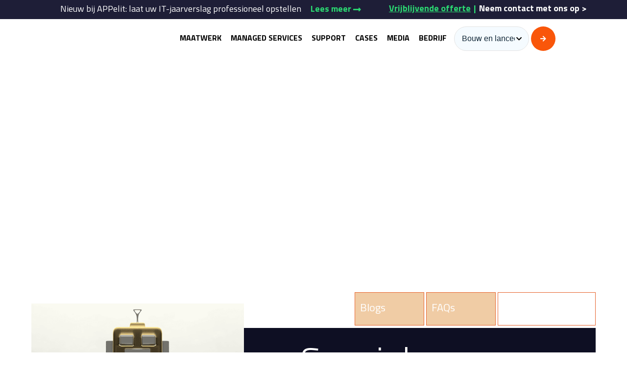

--- FILE ---
content_type: text/html; charset=UTF-8
request_url: https://appelit.com/kennisbank/page/88/
body_size: 34925
content:
<!DOCTYPE html>
<html lang="nl-NL">
<head><meta charset="utf-8" /><script>if(navigator.userAgent.match(/MSIE|Internet Explorer/i)||navigator.userAgent.match(/Trident\/7\..*?rv:11/i)){var href=document.location.href;if(!href.match(/[?&]nowprocket/)){if(href.indexOf("?")==-1){if(href.indexOf("#")==-1){document.location.href=href+"?nowprocket=1"}else{document.location.href=href.replace("#","?nowprocket=1#")}}else{if(href.indexOf("#")==-1){document.location.href=href+"&nowprocket=1"}else{document.location.href=href.replace("#","&nowprocket=1#")}}}}</script><script>(()=>{class RocketLazyLoadScripts{constructor(){this.v="2.0.3",this.userEvents=["keydown","keyup","mousedown","mouseup","mousemove","mouseover","mouseenter","mouseout","mouseleave","touchmove","touchstart","touchend","touchcancel","wheel","click","dblclick","input","visibilitychange"],this.attributeEvents=["onblur","onclick","oncontextmenu","ondblclick","onfocus","onmousedown","onmouseenter","onmouseleave","onmousemove","onmouseout","onmouseover","onmouseup","onmousewheel","onscroll","onsubmit"]}async t(){this.i(),this.o(),/iP(ad|hone)/.test(navigator.userAgent)&&this.h(),this.u(),this.l(this),this.m(),this.k(this),this.p(this),this._(),await Promise.all([this.R(),this.L()]),this.lastBreath=Date.now(),this.S(this),this.P(),this.D(),this.O(),this.M(),await this.C(this.delayedScripts.normal),await this.C(this.delayedScripts.defer),await this.C(this.delayedScripts.async),this.F("domReady"),await this.T(),await this.j(),await this.I(),this.F("windowLoad"),await this.A(),window.dispatchEvent(new Event("rocket-allScriptsLoaded")),this.everythingLoaded=!0,this.lastTouchEnd&&await new Promise((t=>setTimeout(t,500-Date.now()+this.lastTouchEnd))),this.H(),this.F("all"),this.U(),this.W()}i(){this.CSPIssue=sessionStorage.getItem("rocketCSPIssue"),document.addEventListener("securitypolicyviolation",(t=>{this.CSPIssue||"script-src-elem"!==t.violatedDirective||"data"!==t.blockedURI||(this.CSPIssue=!0,sessionStorage.setItem("rocketCSPIssue",!0))}),{isRocket:!0})}o(){window.addEventListener("pageshow",(t=>{this.persisted=t.persisted,this.realWindowLoadedFired=!0}),{isRocket:!0}),window.addEventListener("pagehide",(()=>{this.onFirstUserAction=null}),{isRocket:!0})}h(){let t;function e(e){t=e}window.addEventListener("touchstart",e,{isRocket:!0}),window.addEventListener("touchend",(function i(o){Math.abs(o.changedTouches[0].pageX-t.changedTouches[0].pageX)<10&&Math.abs(o.changedTouches[0].pageY-t.changedTouches[0].pageY)<10&&o.timeStamp-t.timeStamp<200&&(o.target.dispatchEvent(new PointerEvent("click",{target:o.target,bubbles:!0,cancelable:!0,detail:1})),event.preventDefault(),window.removeEventListener("touchstart",e,{isRocket:!0}),window.removeEventListener("touchend",i,{isRocket:!0}))}),{isRocket:!0})}q(t){this.userActionTriggered||("mousemove"!==t.type||this.firstMousemoveIgnored?"keyup"===t.type||"mouseover"===t.type||"mouseout"===t.type||(this.userActionTriggered=!0,this.onFirstUserAction&&this.onFirstUserAction()):this.firstMousemoveIgnored=!0),"click"===t.type&&t.preventDefault(),this.savedUserEvents.length>0&&(t.stopPropagation(),t.stopImmediatePropagation()),"touchstart"===this.lastEvent&&"touchend"===t.type&&(this.lastTouchEnd=Date.now()),"click"===t.type&&(this.lastTouchEnd=0),this.lastEvent=t.type,this.savedUserEvents.push(t)}u(){this.savedUserEvents=[],this.userEventHandler=this.q.bind(this),this.userEvents.forEach((t=>window.addEventListener(t,this.userEventHandler,{passive:!1,isRocket:!0})))}U(){this.userEvents.forEach((t=>window.removeEventListener(t,this.userEventHandler,{passive:!1,isRocket:!0}))),this.savedUserEvents.forEach((t=>{t.target.dispatchEvent(new window[t.constructor.name](t.type,t))}))}m(){this.eventsMutationObserver=new MutationObserver((t=>{const e="return false";for(const i of t){if("attributes"===i.type){const t=i.target.getAttribute(i.attributeName);t&&t!==e&&(i.target.setAttribute("data-rocket-"+i.attributeName,t),i.target["rocket"+i.attributeName]=new Function("event",t),i.target.setAttribute(i.attributeName,e))}"childList"===i.type&&i.addedNodes.forEach((t=>{if(t.nodeType===Node.ELEMENT_NODE)for(const i of t.attributes)this.attributeEvents.includes(i.name)&&i.value&&""!==i.value&&(t.setAttribute("data-rocket-"+i.name,i.value),t["rocket"+i.name]=new Function("event",i.value),t.setAttribute(i.name,e))}))}})),this.eventsMutationObserver.observe(document,{subtree:!0,childList:!0,attributeFilter:this.attributeEvents})}H(){this.eventsMutationObserver.disconnect(),this.attributeEvents.forEach((t=>{document.querySelectorAll("[data-rocket-"+t+"]").forEach((e=>{e.setAttribute(t,e.getAttribute("data-rocket-"+t)),e.removeAttribute("data-rocket-"+t)}))}))}k(t){Object.defineProperty(HTMLElement.prototype,"onclick",{get(){return this.rocketonclick||null},set(e){this.rocketonclick=e,this.setAttribute(t.everythingLoaded?"onclick":"data-rocket-onclick","this.rocketonclick(event)")}})}S(t){function e(e,i){let o=e[i];e[i]=null,Object.defineProperty(e,i,{get:()=>o,set(s){t.everythingLoaded?o=s:e["rocket"+i]=o=s}})}e(document,"onreadystatechange"),e(window,"onload"),e(window,"onpageshow");try{Object.defineProperty(document,"readyState",{get:()=>t.rocketReadyState,set(e){t.rocketReadyState=e},configurable:!0}),document.readyState="loading"}catch(t){console.log("WPRocket DJE readyState conflict, bypassing")}}l(t){this.originalAddEventListener=EventTarget.prototype.addEventListener,this.originalRemoveEventListener=EventTarget.prototype.removeEventListener,this.savedEventListeners=[],EventTarget.prototype.addEventListener=function(e,i,o){o&&o.isRocket||!t.B(e,this)&&!t.userEvents.includes(e)||t.B(e,this)&&!t.userActionTriggered||e.startsWith("rocket-")||t.everythingLoaded?t.originalAddEventListener.call(this,e,i,o):t.savedEventListeners.push({target:this,remove:!1,type:e,func:i,options:o})},EventTarget.prototype.removeEventListener=function(e,i,o){o&&o.isRocket||!t.B(e,this)&&!t.userEvents.includes(e)||t.B(e,this)&&!t.userActionTriggered||e.startsWith("rocket-")||t.everythingLoaded?t.originalRemoveEventListener.call(this,e,i,o):t.savedEventListeners.push({target:this,remove:!0,type:e,func:i,options:o})}}F(t){"all"===t&&(EventTarget.prototype.addEventListener=this.originalAddEventListener,EventTarget.prototype.removeEventListener=this.originalRemoveEventListener),this.savedEventListeners=this.savedEventListeners.filter((e=>{let i=e.type,o=e.target||window;return"domReady"===t&&"DOMContentLoaded"!==i&&"readystatechange"!==i||("windowLoad"===t&&"load"!==i&&"readystatechange"!==i&&"pageshow"!==i||(this.B(i,o)&&(i="rocket-"+i),e.remove?o.removeEventListener(i,e.func,e.options):o.addEventListener(i,e.func,e.options),!1))}))}p(t){let e;function i(e){return t.everythingLoaded?e:e.split(" ").map((t=>"load"===t||t.startsWith("load.")?"rocket-jquery-load":t)).join(" ")}function o(o){function s(e){const s=o.fn[e];o.fn[e]=o.fn.init.prototype[e]=function(){return this[0]===window&&t.userActionTriggered&&("string"==typeof arguments[0]||arguments[0]instanceof String?arguments[0]=i(arguments[0]):"object"==typeof arguments[0]&&Object.keys(arguments[0]).forEach((t=>{const e=arguments[0][t];delete arguments[0][t],arguments[0][i(t)]=e}))),s.apply(this,arguments),this}}if(o&&o.fn&&!t.allJQueries.includes(o)){const e={DOMContentLoaded:[],"rocket-DOMContentLoaded":[]};for(const t in e)document.addEventListener(t,(()=>{e[t].forEach((t=>t()))}),{isRocket:!0});o.fn.ready=o.fn.init.prototype.ready=function(i){function s(){parseInt(o.fn.jquery)>2?setTimeout((()=>i.bind(document)(o))):i.bind(document)(o)}return t.realDomReadyFired?!t.userActionTriggered||t.fauxDomReadyFired?s():e["rocket-DOMContentLoaded"].push(s):e.DOMContentLoaded.push(s),o([])},s("on"),s("one"),s("off"),t.allJQueries.push(o)}e=o}t.allJQueries=[],o(window.jQuery),Object.defineProperty(window,"jQuery",{get:()=>e,set(t){o(t)}})}P(){const t=new Map;document.write=document.writeln=function(e){const i=document.currentScript,o=document.createRange(),s=i.parentElement;let n=t.get(i);void 0===n&&(n=i.nextSibling,t.set(i,n));const c=document.createDocumentFragment();o.setStart(c,0),c.appendChild(o.createContextualFragment(e)),s.insertBefore(c,n)}}async R(){return new Promise((t=>{this.userActionTriggered?t():this.onFirstUserAction=t}))}async L(){return new Promise((t=>{document.addEventListener("DOMContentLoaded",(()=>{this.realDomReadyFired=!0,t()}),{isRocket:!0})}))}async I(){return this.realWindowLoadedFired?Promise.resolve():new Promise((t=>{window.addEventListener("load",t,{isRocket:!0})}))}M(){this.pendingScripts=[];this.scriptsMutationObserver=new MutationObserver((t=>{for(const e of t)e.addedNodes.forEach((t=>{"SCRIPT"!==t.tagName||t.noModule||t.isWPRocket||this.pendingScripts.push({script:t,promise:new Promise((e=>{const i=()=>{const i=this.pendingScripts.findIndex((e=>e.script===t));i>=0&&this.pendingScripts.splice(i,1),e()};t.addEventListener("load",i,{isRocket:!0}),t.addEventListener("error",i,{isRocket:!0}),setTimeout(i,1e3)}))})}))})),this.scriptsMutationObserver.observe(document,{childList:!0,subtree:!0})}async j(){await this.J(),this.pendingScripts.length?(await this.pendingScripts[0].promise,await this.j()):this.scriptsMutationObserver.disconnect()}D(){this.delayedScripts={normal:[],async:[],defer:[]},document.querySelectorAll("script[type$=rocketlazyloadscript]").forEach((t=>{t.hasAttribute("data-rocket-src")?t.hasAttribute("async")&&!1!==t.async?this.delayedScripts.async.push(t):t.hasAttribute("defer")&&!1!==t.defer||"module"===t.getAttribute("data-rocket-type")?this.delayedScripts.defer.push(t):this.delayedScripts.normal.push(t):this.delayedScripts.normal.push(t)}))}async _(){await this.L();let t=[];document.querySelectorAll("script[type$=rocketlazyloadscript][data-rocket-src]").forEach((e=>{let i=e.getAttribute("data-rocket-src");if(i&&!i.startsWith("data:")){i.startsWith("//")&&(i=location.protocol+i);try{const o=new URL(i).origin;o!==location.origin&&t.push({src:o,crossOrigin:e.crossOrigin||"module"===e.getAttribute("data-rocket-type")})}catch(t){}}})),t=[...new Map(t.map((t=>[JSON.stringify(t),t]))).values()],this.N(t,"preconnect")}async $(t){if(await this.G(),!0!==t.noModule||!("noModule"in HTMLScriptElement.prototype))return new Promise((e=>{let i;function o(){(i||t).setAttribute("data-rocket-status","executed"),e()}try{if(navigator.userAgent.includes("Firefox/")||""===navigator.vendor||this.CSPIssue)i=document.createElement("script"),[...t.attributes].forEach((t=>{let e=t.nodeName;"type"!==e&&("data-rocket-type"===e&&(e="type"),"data-rocket-src"===e&&(e="src"),i.setAttribute(e,t.nodeValue))})),t.text&&(i.text=t.text),t.nonce&&(i.nonce=t.nonce),i.hasAttribute("src")?(i.addEventListener("load",o,{isRocket:!0}),i.addEventListener("error",(()=>{i.setAttribute("data-rocket-status","failed-network"),e()}),{isRocket:!0}),setTimeout((()=>{i.isConnected||e()}),1)):(i.text=t.text,o()),i.isWPRocket=!0,t.parentNode.replaceChild(i,t);else{const i=t.getAttribute("data-rocket-type"),s=t.getAttribute("data-rocket-src");i?(t.type=i,t.removeAttribute("data-rocket-type")):t.removeAttribute("type"),t.addEventListener("load",o,{isRocket:!0}),t.addEventListener("error",(i=>{this.CSPIssue&&i.target.src.startsWith("data:")?(console.log("WPRocket: CSP fallback activated"),t.removeAttribute("src"),this.$(t).then(e)):(t.setAttribute("data-rocket-status","failed-network"),e())}),{isRocket:!0}),s?(t.fetchPriority="high",t.removeAttribute("data-rocket-src"),t.src=s):t.src="data:text/javascript;base64,"+window.btoa(unescape(encodeURIComponent(t.text)))}}catch(i){t.setAttribute("data-rocket-status","failed-transform"),e()}}));t.setAttribute("data-rocket-status","skipped")}async C(t){const e=t.shift();return e?(e.isConnected&&await this.$(e),this.C(t)):Promise.resolve()}O(){this.N([...this.delayedScripts.normal,...this.delayedScripts.defer,...this.delayedScripts.async],"preload")}N(t,e){this.trash=this.trash||[];let i=!0;var o=document.createDocumentFragment();t.forEach((t=>{const s=t.getAttribute&&t.getAttribute("data-rocket-src")||t.src;if(s&&!s.startsWith("data:")){const n=document.createElement("link");n.href=s,n.rel=e,"preconnect"!==e&&(n.as="script",n.fetchPriority=i?"high":"low"),t.getAttribute&&"module"===t.getAttribute("data-rocket-type")&&(n.crossOrigin=!0),t.crossOrigin&&(n.crossOrigin=t.crossOrigin),t.integrity&&(n.integrity=t.integrity),t.nonce&&(n.nonce=t.nonce),o.appendChild(n),this.trash.push(n),i=!1}})),document.head.appendChild(o)}W(){this.trash.forEach((t=>t.remove()))}async T(){try{document.readyState="interactive"}catch(t){}this.fauxDomReadyFired=!0;try{await this.G(),document.dispatchEvent(new Event("rocket-readystatechange")),await this.G(),document.rocketonreadystatechange&&document.rocketonreadystatechange(),await this.G(),document.dispatchEvent(new Event("rocket-DOMContentLoaded")),await this.G(),window.dispatchEvent(new Event("rocket-DOMContentLoaded"))}catch(t){console.error(t)}}async A(){try{document.readyState="complete"}catch(t){}try{await this.G(),document.dispatchEvent(new Event("rocket-readystatechange")),await this.G(),document.rocketonreadystatechange&&document.rocketonreadystatechange(),await this.G(),window.dispatchEvent(new Event("rocket-load")),await this.G(),window.rocketonload&&window.rocketonload(),await this.G(),this.allJQueries.forEach((t=>t(window).trigger("rocket-jquery-load"))),await this.G();const t=new Event("rocket-pageshow");t.persisted=this.persisted,window.dispatchEvent(t),await this.G(),window.rocketonpageshow&&window.rocketonpageshow({persisted:this.persisted})}catch(t){console.error(t)}}async G(){Date.now()-this.lastBreath>45&&(await this.J(),this.lastBreath=Date.now())}async J(){return document.hidden?new Promise((t=>setTimeout(t))):new Promise((t=>requestAnimationFrame(t)))}B(t,e){return e===document&&"readystatechange"===t||(e===document&&"DOMContentLoaded"===t||(e===window&&"DOMContentLoaded"===t||(e===window&&"load"===t||e===window&&"pageshow"===t)))}static run(){(new RocketLazyLoadScripts).t()}}RocketLazyLoadScripts.run()})();</script>
			<title>Kennisbank voor apps &amp; software &#8211; Pagina 88 van 92</title>
		    
    <meta name="viewport" content="width=device-width, initial-scale=1.0" />
	<meta name="google-site-verification" content="WGZ1MCPUDdUNRLCnhbM6h4qioVZYA0bSPOOTciP6J4M" />

<!--    Chat module script -->
<!-- Inside -->

<!--     <script type="rocketlazyloadscript" data-rocket-type="text/javascript">
        window.Trengo = window.Trengo || {};

        window.Trengo.key = 'BvNIHLr9bIiPDPWVbwMZ';

        (function(d, script, t) {

            script = d.createElement('script');

            script.type = 'text/javascript';

            script.async = true;

            script.src = 'https://static.widget.trengo.eu/embed.js';

            d.getElementsByTagName('head')[0].appendChild(script);

        }(document));

    </script> -->

		
	
				<meta name="title" content="Alles wat u weten wilt over software en ontwikkeling">
	
	<!-- 			<meta name="description" content=""> -->
	

    <meta http-equiv="X-UA-Compatible" content="IE=edge,chrome=1">

    <meta name='robots' content='index, follow, max-image-preview:large, max-snippet:-1, max-video-preview:-1' />
	<style>img:is([sizes="auto" i], [sizes^="auto," i]) { contain-intrinsic-size: 3000px 1500px }</style>
	
	<!-- This site is optimized with the Yoast SEO Premium plugin v26.4 (Yoast SEO v26.4) - https://yoast.com/wordpress/plugins/seo/ -->
	<meta name="description" content="De grootste kennisbank op het gebied van apps, machine learning, software, robotica en meer op één website bij APPelit.com" />
	<link rel="canonical" href="https://appelit.com/kennisbank/" />
	<link rel="prev" href="https://appelit.com/kennisbank/page/87/" />
	<link rel="next" href="https://appelit.com/kennisbank/page/89/" />
	<meta property="og:locale" content="nl_NL" />
	<meta property="og:type" content="article" />
	<meta property="og:title" content="Kennisbank" />
	<meta property="og:description" content="De grootste kennisbank op het gebied van apps, machine learning, software, robotica en meer op één website bij APPelit.com" />
	<meta property="og:url" content="https://appelit.com/kennisbank/" />
	<meta property="og:site_name" content="APPelit" />
	<meta property="og:image" content="https://appelit.com/wp-content/uploads/2019/06/logo-appelit-website.png" />
	<meta property="og:image:width" content="177" />
	<meta property="og:image:height" content="165" />
	<meta property="og:image:type" content="image/png" />
	<meta name="twitter:card" content="summary_large_image" />
	<meta name="twitter:site" content="@APPelit" />
	<!-- / Yoast SEO Premium plugin. -->


<link rel='dns-prefetch' href='//www.appelit.com' />

<link rel='stylesheet' id='wp-block-library-css' href='https://appelit.com/wp-includes/css/dist/block-library/style.min.css?ver=6.8.3' type='text/css' media='all' />
<style id='classic-theme-styles-inline-css' type='text/css'>
/*! This file is auto-generated */
.wp-block-button__link{color:#fff;background-color:#32373c;border-radius:9999px;box-shadow:none;text-decoration:none;padding:calc(.667em + 2px) calc(1.333em + 2px);font-size:1.125em}.wp-block-file__button{background:#32373c;color:#fff;text-decoration:none}
</style>
<style id='safe-svg-svg-icon-style-inline-css' type='text/css'>
.safe-svg-cover{text-align:center}.safe-svg-cover .safe-svg-inside{display:inline-block;max-width:100%}.safe-svg-cover svg{fill:currentColor;height:100%;max-height:100%;max-width:100%;width:100%}

</style>
<style id='global-styles-inline-css' type='text/css'>
:root{--wp--preset--aspect-ratio--square: 1;--wp--preset--aspect-ratio--4-3: 4/3;--wp--preset--aspect-ratio--3-4: 3/4;--wp--preset--aspect-ratio--3-2: 3/2;--wp--preset--aspect-ratio--2-3: 2/3;--wp--preset--aspect-ratio--16-9: 16/9;--wp--preset--aspect-ratio--9-16: 9/16;--wp--preset--color--black: #000000;--wp--preset--color--cyan-bluish-gray: #abb8c3;--wp--preset--color--white: #ffffff;--wp--preset--color--pale-pink: #f78da7;--wp--preset--color--vivid-red: #cf2e2e;--wp--preset--color--luminous-vivid-orange: #ff6900;--wp--preset--color--luminous-vivid-amber: #fcb900;--wp--preset--color--light-green-cyan: #7bdcb5;--wp--preset--color--vivid-green-cyan: #00d084;--wp--preset--color--pale-cyan-blue: #8ed1fc;--wp--preset--color--vivid-cyan-blue: #0693e3;--wp--preset--color--vivid-purple: #9b51e0;--wp--preset--gradient--vivid-cyan-blue-to-vivid-purple: linear-gradient(135deg,rgba(6,147,227,1) 0%,rgb(155,81,224) 100%);--wp--preset--gradient--light-green-cyan-to-vivid-green-cyan: linear-gradient(135deg,rgb(122,220,180) 0%,rgb(0,208,130) 100%);--wp--preset--gradient--luminous-vivid-amber-to-luminous-vivid-orange: linear-gradient(135deg,rgba(252,185,0,1) 0%,rgba(255,105,0,1) 100%);--wp--preset--gradient--luminous-vivid-orange-to-vivid-red: linear-gradient(135deg,rgba(255,105,0,1) 0%,rgb(207,46,46) 100%);--wp--preset--gradient--very-light-gray-to-cyan-bluish-gray: linear-gradient(135deg,rgb(238,238,238) 0%,rgb(169,184,195) 100%);--wp--preset--gradient--cool-to-warm-spectrum: linear-gradient(135deg,rgb(74,234,220) 0%,rgb(151,120,209) 20%,rgb(207,42,186) 40%,rgb(238,44,130) 60%,rgb(251,105,98) 80%,rgb(254,248,76) 100%);--wp--preset--gradient--blush-light-purple: linear-gradient(135deg,rgb(255,206,236) 0%,rgb(152,150,240) 100%);--wp--preset--gradient--blush-bordeaux: linear-gradient(135deg,rgb(254,205,165) 0%,rgb(254,45,45) 50%,rgb(107,0,62) 100%);--wp--preset--gradient--luminous-dusk: linear-gradient(135deg,rgb(255,203,112) 0%,rgb(199,81,192) 50%,rgb(65,88,208) 100%);--wp--preset--gradient--pale-ocean: linear-gradient(135deg,rgb(255,245,203) 0%,rgb(182,227,212) 50%,rgb(51,167,181) 100%);--wp--preset--gradient--electric-grass: linear-gradient(135deg,rgb(202,248,128) 0%,rgb(113,206,126) 100%);--wp--preset--gradient--midnight: linear-gradient(135deg,rgb(2,3,129) 0%,rgb(40,116,252) 100%);--wp--preset--font-size--small: 13px;--wp--preset--font-size--medium: 20px;--wp--preset--font-size--large: 36px;--wp--preset--font-size--x-large: 42px;--wp--preset--spacing--20: 0.44rem;--wp--preset--spacing--30: 0.67rem;--wp--preset--spacing--40: 1rem;--wp--preset--spacing--50: 1.5rem;--wp--preset--spacing--60: 2.25rem;--wp--preset--spacing--70: 3.38rem;--wp--preset--spacing--80: 5.06rem;--wp--preset--shadow--natural: 6px 6px 9px rgba(0, 0, 0, 0.2);--wp--preset--shadow--deep: 12px 12px 50px rgba(0, 0, 0, 0.4);--wp--preset--shadow--sharp: 6px 6px 0px rgba(0, 0, 0, 0.2);--wp--preset--shadow--outlined: 6px 6px 0px -3px rgba(255, 255, 255, 1), 6px 6px rgba(0, 0, 0, 1);--wp--preset--shadow--crisp: 6px 6px 0px rgba(0, 0, 0, 1);}:where(.is-layout-flex){gap: 0.5em;}:where(.is-layout-grid){gap: 0.5em;}body .is-layout-flex{display: flex;}.is-layout-flex{flex-wrap: wrap;align-items: center;}.is-layout-flex > :is(*, div){margin: 0;}body .is-layout-grid{display: grid;}.is-layout-grid > :is(*, div){margin: 0;}:where(.wp-block-columns.is-layout-flex){gap: 2em;}:where(.wp-block-columns.is-layout-grid){gap: 2em;}:where(.wp-block-post-template.is-layout-flex){gap: 1.25em;}:where(.wp-block-post-template.is-layout-grid){gap: 1.25em;}.has-black-color{color: var(--wp--preset--color--black) !important;}.has-cyan-bluish-gray-color{color: var(--wp--preset--color--cyan-bluish-gray) !important;}.has-white-color{color: var(--wp--preset--color--white) !important;}.has-pale-pink-color{color: var(--wp--preset--color--pale-pink) !important;}.has-vivid-red-color{color: var(--wp--preset--color--vivid-red) !important;}.has-luminous-vivid-orange-color{color: var(--wp--preset--color--luminous-vivid-orange) !important;}.has-luminous-vivid-amber-color{color: var(--wp--preset--color--luminous-vivid-amber) !important;}.has-light-green-cyan-color{color: var(--wp--preset--color--light-green-cyan) !important;}.has-vivid-green-cyan-color{color: var(--wp--preset--color--vivid-green-cyan) !important;}.has-pale-cyan-blue-color{color: var(--wp--preset--color--pale-cyan-blue) !important;}.has-vivid-cyan-blue-color{color: var(--wp--preset--color--vivid-cyan-blue) !important;}.has-vivid-purple-color{color: var(--wp--preset--color--vivid-purple) !important;}.has-black-background-color{background-color: var(--wp--preset--color--black) !important;}.has-cyan-bluish-gray-background-color{background-color: var(--wp--preset--color--cyan-bluish-gray) !important;}.has-white-background-color{background-color: var(--wp--preset--color--white) !important;}.has-pale-pink-background-color{background-color: var(--wp--preset--color--pale-pink) !important;}.has-vivid-red-background-color{background-color: var(--wp--preset--color--vivid-red) !important;}.has-luminous-vivid-orange-background-color{background-color: var(--wp--preset--color--luminous-vivid-orange) !important;}.has-luminous-vivid-amber-background-color{background-color: var(--wp--preset--color--luminous-vivid-amber) !important;}.has-light-green-cyan-background-color{background-color: var(--wp--preset--color--light-green-cyan) !important;}.has-vivid-green-cyan-background-color{background-color: var(--wp--preset--color--vivid-green-cyan) !important;}.has-pale-cyan-blue-background-color{background-color: var(--wp--preset--color--pale-cyan-blue) !important;}.has-vivid-cyan-blue-background-color{background-color: var(--wp--preset--color--vivid-cyan-blue) !important;}.has-vivid-purple-background-color{background-color: var(--wp--preset--color--vivid-purple) !important;}.has-black-border-color{border-color: var(--wp--preset--color--black) !important;}.has-cyan-bluish-gray-border-color{border-color: var(--wp--preset--color--cyan-bluish-gray) !important;}.has-white-border-color{border-color: var(--wp--preset--color--white) !important;}.has-pale-pink-border-color{border-color: var(--wp--preset--color--pale-pink) !important;}.has-vivid-red-border-color{border-color: var(--wp--preset--color--vivid-red) !important;}.has-luminous-vivid-orange-border-color{border-color: var(--wp--preset--color--luminous-vivid-orange) !important;}.has-luminous-vivid-amber-border-color{border-color: var(--wp--preset--color--luminous-vivid-amber) !important;}.has-light-green-cyan-border-color{border-color: var(--wp--preset--color--light-green-cyan) !important;}.has-vivid-green-cyan-border-color{border-color: var(--wp--preset--color--vivid-green-cyan) !important;}.has-pale-cyan-blue-border-color{border-color: var(--wp--preset--color--pale-cyan-blue) !important;}.has-vivid-cyan-blue-border-color{border-color: var(--wp--preset--color--vivid-cyan-blue) !important;}.has-vivid-purple-border-color{border-color: var(--wp--preset--color--vivid-purple) !important;}.has-vivid-cyan-blue-to-vivid-purple-gradient-background{background: var(--wp--preset--gradient--vivid-cyan-blue-to-vivid-purple) !important;}.has-light-green-cyan-to-vivid-green-cyan-gradient-background{background: var(--wp--preset--gradient--light-green-cyan-to-vivid-green-cyan) !important;}.has-luminous-vivid-amber-to-luminous-vivid-orange-gradient-background{background: var(--wp--preset--gradient--luminous-vivid-amber-to-luminous-vivid-orange) !important;}.has-luminous-vivid-orange-to-vivid-red-gradient-background{background: var(--wp--preset--gradient--luminous-vivid-orange-to-vivid-red) !important;}.has-very-light-gray-to-cyan-bluish-gray-gradient-background{background: var(--wp--preset--gradient--very-light-gray-to-cyan-bluish-gray) !important;}.has-cool-to-warm-spectrum-gradient-background{background: var(--wp--preset--gradient--cool-to-warm-spectrum) !important;}.has-blush-light-purple-gradient-background{background: var(--wp--preset--gradient--blush-light-purple) !important;}.has-blush-bordeaux-gradient-background{background: var(--wp--preset--gradient--blush-bordeaux) !important;}.has-luminous-dusk-gradient-background{background: var(--wp--preset--gradient--luminous-dusk) !important;}.has-pale-ocean-gradient-background{background: var(--wp--preset--gradient--pale-ocean) !important;}.has-electric-grass-gradient-background{background: var(--wp--preset--gradient--electric-grass) !important;}.has-midnight-gradient-background{background: var(--wp--preset--gradient--midnight) !important;}.has-small-font-size{font-size: var(--wp--preset--font-size--small) !important;}.has-medium-font-size{font-size: var(--wp--preset--font-size--medium) !important;}.has-large-font-size{font-size: var(--wp--preset--font-size--large) !important;}.has-x-large-font-size{font-size: var(--wp--preset--font-size--x-large) !important;}
:where(.wp-block-post-template.is-layout-flex){gap: 1.25em;}:where(.wp-block-post-template.is-layout-grid){gap: 1.25em;}
:where(.wp-block-columns.is-layout-flex){gap: 2em;}:where(.wp-block-columns.is-layout-grid){gap: 2em;}
:root :where(.wp-block-pullquote){font-size: 1.5em;line-height: 1.6;}
</style>
<link data-minify="1" rel='stylesheet' id='email-subscribers-css' href='https://appelit.com/wp-content/cache/min/1/wp-content/plugins/email-subscribers/lite/public/css/email-subscribers-public.css?ver=1763985287' type='text/css' media='all' />
<link data-minify="1" rel='stylesheet' id='contact-form-7-css' href='https://appelit.com/wp-content/cache/min/1/wp-content/plugins/contact-form-7/includes/css/styles.css?ver=1763985287' type='text/css' media='all' />
<link data-minify="1" rel='stylesheet' id='wpcf7-redirect-script-frontend-css' href='https://appelit.com/wp-content/cache/min/1/wp-content/plugins/wpcf7-redirect/build/assets/frontend-script.css?ver=1763985287' type='text/css' media='all' />
<link data-minify="1" rel='stylesheet' id='brb-public-main-css-css' href='https://appelit.com/wp-content/cache/background-css/1/appelit.com/wp-content/cache/min/1/wp-content/plugins/business-reviews-bundle/assets/css/public-main.css?ver=1763985287&wpr_t=1765072514' type='text/css' media='all' />
<link data-minify="1" rel='stylesheet' id='css-slick-css' href='https://appelit.com/wp-content/cache/min/1/wp-content/themes/appelit/css/slick.css?ver=1763985287' type='text/css' media='all' />
<link rel='stylesheet' id='css-owl-min-css' href='https://appelit.com/wp-content/cache/background-css/1/appelit.com/wp-content/themes/appelit/css/owl.carousel.min.css?ver=6.8.3&wpr_t=1765072514' type='text/css' media='all' />
<link data-minify="1" rel='stylesheet' id='css-aos-css' href='https://appelit.com/wp-content/cache/min/1/wp-content/themes/appelit/css/aos.css?ver=1763985287' type='text/css' media='all' />
<link data-minify="1" rel='stylesheet' id='css-cf7-css' href='https://appelit.com/wp-content/cache/min/1/wp-content/plugins/contact-form-7/includes/css/styles.css?ver=1763985287' type='text/css' media='all' />
<link data-minify="1" rel='stylesheet' id='css-subscriber-css' href='https://appelit.com/wp-content/cache/min/1/wp-content/plugins/email-subscribers/lite/public/css/email-subscribers-public.css?ver=1763985287' type='text/css' media='all' />
<link data-minify="1" rel='stylesheet' id='css-main-css' href='https://appelit.com/wp-content/cache/background-css/1/appelit.com/wp-content/cache/min/1/wp-content/themes/appelit/css/main.css?ver=1763985287&wpr_t=1765072514' type='text/css' media='all' />
<script type="text/javascript" id="brb-public-main-js-js-extra">
/* <![CDATA[ */
var brb_vars = {"ajaxurl":"https:\/\/appelit.com\/wp-admin\/admin-ajax.php","gavatar":"https:\/\/appelit.com\/wp-content\/plugins\/business-reviews-bundle\/assets\/img\/google_avatar.png"};
/* ]]> */
</script>
<script type="rocketlazyloadscript" data-minify="1" data-rocket-type="text/javascript" defer="defer" data-rocket-src="https://appelit.com/wp-content/cache/min/1/wp-content/plugins/business-reviews-bundle/assets/js/public-main.js?ver=1763985287" id="brb-public-main-js-js"></script>
<link rel="EditURI" type="application/rsd+xml" title="RSD" href="https://appelit.com/xmlrpc.php?rsd" />

<!-- Meta Pixel Code -->
<script type="rocketlazyloadscript" data-rocket-type='text/javascript'>
!function(f,b,e,v,n,t,s){if(f.fbq)return;n=f.fbq=function(){n.callMethod?
n.callMethod.apply(n,arguments):n.queue.push(arguments)};if(!f._fbq)f._fbq=n;
n.push=n;n.loaded=!0;n.version='2.0';n.queue=[];t=b.createElement(e);t.async=!0;
t.src=v;s=b.getElementsByTagName(e)[0];s.parentNode.insertBefore(t,s)}(window,
document,'script','https://connect.facebook.net/en_US/fbevents.js?v=next');
</script>
<!-- End Meta Pixel Code -->

      <script type="rocketlazyloadscript" data-rocket-type='text/javascript'>
        var url = window.location.origin + '?ob=open-bridge';
        fbq('set', 'openbridge', '231592924928782', url);
      </script>
    <script type="rocketlazyloadscript" data-rocket-type='text/javascript'>fbq('init', '231592924928782', {}, {
    "agent": "wordpress-6.8.3-3.0.16"
})</script><script type="rocketlazyloadscript" data-rocket-type='text/javascript'>
    fbq('track', 'PageView', []);
  </script>
<!-- Meta Pixel Code -->
<noscript>
<img height="1" width="1" style="display:none" alt="fbpx"
src="https://www.facebook.com/tr?id=231592924928782&ev=PageView&noscript=1" />
</noscript>
<!-- End Meta Pixel Code -->


<script type="application/ld+json" class="saswp-schema-markup-output">
[{"@context":"https:\/\/schema.org\/","@graph":[{"@context":"https:\/\/schema.org\/","@type":"SiteNavigationElement","@id":"https:\/\/appelit.com\/#maatwerk","name":"Maatwerk","url":"https:\/\/appelit.com\/maatwerk-software-ontwikkelaar\/"},{"@context":"https:\/\/schema.org\/","@type":"SiteNavigationElement","@id":"https:\/\/appelit.com\/#%e2%96%ab%ef%b8%8fai","name":"\u25ab\ufe0fAI","url":"https:\/\/appelit.com\/ai-software-ontwikkelaar\/"},{"@context":"https:\/\/schema.org\/","@type":"SiteNavigationElement","@id":"https:\/\/appelit.com\/#%e2%96%ab%ef%b8%8fcustom-software","name":"\u25ab\ufe0fCUSTOM SOFTWARE","url":"https:\/\/appelit.com\/software-op-maat\/"},{"@context":"https:\/\/schema.org\/","@type":"SiteNavigationElement","@id":"https:\/\/appelit.com\/#%e2%96%ab%ef%b8%8ferp-op-maat","name":"\u25ab\ufe0fERP OP MAAT","url":"https:\/\/appelit.com\/erp-op-maat\/"},{"@context":"https:\/\/schema.org\/","@type":"SiteNavigationElement","@id":"https:\/\/appelit.com\/#%e2%96%ab%ef%b8%8fe-health","name":"\u25ab\ufe0fE-HEALTH","url":"https:\/\/appelit.com\/m-health-e-health-oplossingen\/"},{"@context":"https:\/\/schema.org\/","@type":"SiteNavigationElement","@id":"https:\/\/appelit.com\/#%e2%96%ab%ef%b8%8fe-learning","name":"\u25ab\ufe0fE-LEARNING","url":"https:\/\/appelit.com\/e-learning-app-software\/"},{"@context":"https:\/\/schema.org\/","@type":"SiteNavigationElement","@id":"https:\/\/appelit.com\/#%e2%96%ab%ef%b8%8fmobiele-apps","name":"\u25ab\ufe0fMOBIELE APPS","url":"https:\/\/appelit.com\/mobiele-app-laten-ontwikkelen\/"},{"@context":"https:\/\/schema.org\/","@type":"SiteNavigationElement","@id":"https:\/\/appelit.com\/#%e2%96%ab%ef%b8%8fserious-games","name":"\u25ab\ufe0f(SERIOUS) GAMES","url":"https:\/\/appelit.com\/game-apps\/"},{"@context":"https:\/\/schema.org\/","@type":"SiteNavigationElement","@id":"https:\/\/appelit.com\/#managed-services","name":"Managed Services","url":"https:\/\/appelit.com\/managed-service-provider\/"},{"@context":"https:\/\/schema.org\/","@type":"SiteNavigationElement","@id":"https:\/\/appelit.com\/#%e2%96%ab%ef%b8%8fai-agents","name":"\u25ab\ufe0fAI Agents","url":"https:\/\/appelit.com\/ai-agents-ontwikkeling\/"},{"@context":"https:\/\/schema.org\/","@type":"SiteNavigationElement","@id":"https:\/\/appelit.com\/#%e2%96%ab%ef%b8%8fcloud-computing","name":"\u25ab\ufe0fCLOUD COMPUTING","url":"https:\/\/appelit.com\/cloud-computing-oplossingen\/"},{"@context":"https:\/\/schema.org\/","@type":"SiteNavigationElement","@id":"https:\/\/appelit.com\/#%e2%96%ab%ef%b8%8fcto-as-a-service","name":"\u25ab\ufe0fCTO as a SERVICE","url":"https:\/\/appelit.com\/cto-as-a-service\/"},{"@context":"https:\/\/schema.org\/","@type":"SiteNavigationElement","@id":"https:\/\/appelit.com\/#%e2%96%ab%ef%b8%8fcyber-security","name":"\u25ab\ufe0fCYBER SECURITY","url":"https:\/\/appelit.com\/cybersecurity-services\/"},{"@context":"https:\/\/schema.org\/","@type":"SiteNavigationElement","@id":"https:\/\/appelit.com\/#%e2%96%ab%ef%b8%8fdata-analyse","name":"\u25ab\ufe0fDATA ANALYSE","url":"https:\/\/appelit.com\/data-analyse-op-maat\/"},{"@context":"https:\/\/schema.org\/","@type":"SiteNavigationElement","@id":"https:\/\/appelit.com\/#%e2%96%ab%ef%b8%8fteam-as-a-service","name":"\u25ab\ufe0fTEAM as a SERVICE","url":"https:\/\/appelit.com\/managed-developers\/"},{"@context":"https:\/\/schema.org\/","@type":"SiteNavigationElement","@id":"https:\/\/appelit.com\/#%e2%96%ab%ef%b8%8fsupply-chain","name":"\u25ab\ufe0fSUPPLY CHAIN","url":"https:\/\/appelit.com\/supply-chain-optimalisatie\/"},{"@context":"https:\/\/schema.org\/","@type":"SiteNavigationElement","@id":"https:\/\/appelit.com\/#support","name":"Support","url":"https:\/\/appelit.com\/software-support-services\/"},{"@context":"https:\/\/schema.org\/","@type":"SiteNavigationElement","@id":"https:\/\/appelit.com\/#%e2%96%ab%ef%b8%8faudit-reviews","name":"\u25ab\ufe0fAUDIT & REVIEWS","url":"https:\/\/appelit.com\/software-audit-review\/"},{"@context":"https:\/\/schema.org\/","@type":"SiteNavigationElement","@id":"https:\/\/appelit.com\/#%e2%96%ab%ef%b8%8fdedicated-teams","name":"\u25ab\ufe0fDEDICATED TEAMS","url":"https:\/\/appelit.com\/dedicated-software-teams\/"},{"@context":"https:\/\/schema.org\/","@type":"SiteNavigationElement","@id":"https:\/\/appelit.com\/#%e2%96%ab%ef%b8%8fdeveloper-inhuren","name":"\u25ab\ufe0fDEVELOPER INHUREN","url":"https:\/\/appelit.com\/developer-inhuren\/"},{"@context":"https:\/\/schema.org\/","@type":"SiteNavigationElement","@id":"https:\/\/appelit.com\/#%e2%96%ab%ef%b8%8fescrow","name":"\u25ab\ufe0fESCROW","url":"https:\/\/appelit.com\/software-escrow\/"},{"@context":"https:\/\/schema.org\/","@type":"SiteNavigationElement","@id":"https:\/\/appelit.com\/#%e2%96%ab%ef%b8%8fmock-up-service","name":"\u25ab\ufe0fMOCK-UP SERVICE","url":"https:\/\/appelit.com\/mock-up-service\/"},{"@context":"https:\/\/schema.org\/","@type":"SiteNavigationElement","@id":"https:\/\/appelit.com\/#%e2%96%ab%ef%b8%8fsecurity-pentest","name":"\u25ab\ufe0fSECURITY & PENTEST","url":"https:\/\/appelit.com\/penetratietesten-cybersecurity-services\/"},{"@context":"https:\/\/schema.org\/","@type":"SiteNavigationElement","@id":"https:\/\/appelit.com\/#%e2%96%ab%ef%b8%8ftesten-qa","name":"\u25ab\ufe0fTESTEN (QA)","url":"https:\/\/appelit.com\/testen-van-software\/"},{"@context":"https:\/\/schema.org\/","@type":"SiteNavigationElement","@id":"https:\/\/appelit.com\/#cases","name":"Cases","url":"https:\/\/appelit.com\/cases\/"},{"@context":"https:\/\/schema.org\/","@type":"SiteNavigationElement","@id":"https:\/\/appelit.com\/#gerealiseerd","name":"Gerealiseerd","url":"https:\/\/appelit.com\/cases\/"},{"@context":"https:\/\/schema.org\/","@type":"SiteNavigationElement","@id":"https:\/\/appelit.com\/#uitgelicht","name":"Uitgelicht","url":"https:\/\/appelit.com\/ontwikkelingsdiensten-focus\/"},{"@context":"https:\/\/schema.org\/","@type":"SiteNavigationElement","@id":"https:\/\/appelit.com\/#media","name":"Media","url":"https:\/\/appelit.com\/nieuws\/"},{"@context":"https:\/\/schema.org\/","@type":"SiteNavigationElement","@id":"https:\/\/appelit.com\/#nieuws","name":"Nieuws","url":"https:\/\/appelit.com\/nieuws\/"},{"@context":"https:\/\/schema.org\/","@type":"SiteNavigationElement","@id":"https:\/\/appelit.com\/#podcast","name":"Podcast","url":"https:\/\/appelit.com\/appelit-connects-podcast\/"},{"@context":"https:\/\/schema.org\/","@type":"SiteNavigationElement","@id":"https:\/\/appelit.com\/#bedrijf","name":"Bedrijf","url":"https:\/\/appelit.com\/over-ons\/"},{"@context":"https:\/\/schema.org\/","@type":"SiteNavigationElement","@id":"https:\/\/appelit.com\/#awards","name":"Awards","url":"https:\/\/appelit.com\/award-winnende-applicaties\/"},{"@context":"https:\/\/schema.org\/","@type":"SiteNavigationElement","@id":"https:\/\/appelit.com\/#iso-nen-gecertificeerd","name":"ISO\/NEN GECERTIFICEERD","url":"https:\/\/appelit.com\/iso-27001-nen-7510-software-ontwikkeling\/"},{"@context":"https:\/\/schema.org\/","@type":"SiteNavigationElement","@id":"https:\/\/appelit.com\/#contact","name":"Contact","url":"https:\/\/appelit.com\/contact\/"},{"@context":"https:\/\/schema.org\/","@type":"SiteNavigationElement","@id":"https:\/\/appelit.com\/#vrijblijvende-offerte-of-audit","name":"VRIJBLIJVENDE OFFERTE OF AUDIT","url":"https:\/\/appelit.com\/offerte-aanvraag\/"}]},

{"@context":"https:\/\/schema.org\/","@type":"WebSite","@id":"https:\/\/appelit.com#website","headline":"APPelit","name":"APPelit","description":"De grootste kennisbank op het gebied van apps, machine learning, software, robotica en meer op \u00e9\u00e9n website bij APPelit.com","url":"https:\/\/appelit.com","potentialAction":{"@type":"SearchAction","target":"https:\/\/appelit.com?s={search_term_string}","query-input":"required name=search_term_string"}},

{"@context":"https:\/\/schema.org\/","@type":"Corporation","@id":"https:\/\/appelit.com#Organization","name":"APPelit","url":"https:\/\/appelit.com","sameAs":["https:\/\/www.facebook.com\/APPelit\/","https:\/\/www.instagram.com\/appelit.nl\/?hl=nl","https:\/\/www.linkedin.com\/company\/appelit.\/"],"logo":{"@type":"ImageObject","url":"https:\/\/appelit.com\/wp-content\/uploads\/2020\/07\/appelit-software-apps-ontwikkelaar.jpg","width":"160","height":"50"}}]
</script>

<link rel="icon" href="https://appelit.com/wp-content/uploads/2019/06/cropped-logo-appelit-website-32x32.png" sizes="32x32" />
<link rel="icon" href="https://appelit.com/wp-content/uploads/2019/06/cropped-logo-appelit-website-192x192.png" sizes="192x192" />
<link rel="apple-touch-icon" href="https://appelit.com/wp-content/uploads/2019/06/cropped-logo-appelit-website-180x180.png" />
<meta name="msapplication-TileImage" content="https://appelit.com/wp-content/uploads/2019/06/cropped-logo-appelit-website-270x270.png" />
		<style type="text/css" id="wp-custom-css">
			.appelit-wpml-lang-switcher {
	display:none;
}

@media only screen and (max-width: 1024px) {
	body.scroll #header.header_temp .header__logo {
		height: 63.5px;
		background-position-y: center !important;
	}
	body.scroll #header .header__logo a {
		height: 100%;
	}
	body.scroll .header_temp a.tel-mobile {
		padding: 24.5px 28px 24px;
	}
	body.scroll .header_temp .toggle-mobile-menu {
		padding: 25px;
	}
}

li.contact-btn.removecalss{
display:none;
}

/*****************************/
/* PT */
/*****************************/
.header-google-shortcode .rplg .rplg-badge2{
	box-shadow: none !important;
	    margin-top: 0 !important;
    margin-right: 0 !important;
}
.header-google-shortcode .rplg-badge2-btn.rplg-badge2-clickable {
    border: 3px solid #4fce6a!important;
    border-radius: 5px !important;
}
.header-google-shortcode .rplg-badge2 .rplg-badge2-border{
	display: none;
}
.header-google-shortcode .rplg .rplg-badge2 .rplg-biz-rating>div {
    font-size: 12px!important;
    font-weight: normal!important;
}
.header-google-shortcode .rplg .rplg-stars svg {
    display: inline-block!important;
    width: 12px!important;
    height: 12px!important;
    margin: 0 4px 0 0!important;
    vertical-align: middle!important;
}
.header-google-shortcode .rplg .rplg-biz-based {
    display: block!important;
    color: #777!important;
    font-size: 12px!important;
    text-align: left!important;
    text-shadow: 1px 1px 0 #fff!important;
}
.header-google-shortcode .rplg-badge2 .rplg-badge2-score {
    display: inline-block;
    font-size: 12px!important;
    line-height: 20px!important;
    margin: 0 0 0 8px!important;
    vertical-align: middle!important;
}
.header-google-shortcode .rplg-badge2 .rplg-badge2-btn{
	padding: 5px !important;
}
.header__menu ul.ups>li{
	font-size: 13px !important;
}
li.ups-li {
    position: relative;
    top: -15px;
}
li#removeid {
    top: -15px;
}
@media(min-width: 768px) and (max-width: 1024px){
	li.header-google-shortcode {
    display: block;
    margin-bottom: 20px;
}
	.mobile-menu .top-bar-labels
	{
    text-align: left;
    display: flex;
    flex-flow: column wrap;
    align-items: center;
	}
	.top-bar-labels li {
    margin: 8px 0 !important;
    display: block;
    width: 100%;
    max-width: 230px;
}
}
.abs-img-image { display:none;}
.abs-img {
    position: absolute;
    right: 0;
    width: 35%;
    top: -30px;
		height:330px;
}
.abs-img img{
	height:inherit;
}
.text-img-section{
	min-height:200px;
}
.d-mobile {
    display: none;
}
@media screen and (min-width: 320px) and (max-width: 768px) {
	.abs-img-image {
    position: relative ;   
		display:block;
}
	.abs-img { display:none ;}
	ul.top-bar-labels {
    min-height: 400px;
}
	.text-img-section{
		min-height:0px;
	}
	.text-img-section .heading-2{
		margin-bottom:0px !important;
	}
	#questions .text__holder ul li {
    text-align: left;
}
	div#es_form_f1-n1 form {
    align-items: start;
    justify-content: start;
}
	.emaillist .es_caption {
    text-align: left;
    max-width: 100%;
}
	#contact-bar .contact-right a:last-child {
    margin: 0;
}
	#es_form_f1-n1 .es_subscription_form_submit{
		margin: 0 auto;
	}
	.d-mobile {
    display: block;
}
	.footer-top span {
    font-size: 40px !important;
}
}
@media screen and (min-width: 769px) and (max-width:1200px) {
	#page-content .title {
    font-size: 60px;
    width: 65% !important;
}
}

@media screen and (min-width: 1401px) and (max-width:2600px) {
	.abs-img {
    position: absolute ;
    left: 65%;
    width: 26%;
    top: -30px;
}
}
@media screen and (min-width: 1900px) {
	.abs-img picture img{
		height:350px;
	}
}
.footer-top {
	 width: 100%;
    text-align: center;
    background-color: #1d1e38;
    padding: 10px 0;
}
.footer-top h1 {
	   margin: 0 auto;
    color: #fff;
    font-size: 50px;
    font-style: italic;
    padding: 20px;
}
.f-bold{
	font-weight: bold;
}
.footer-top span {
    margin: 0 auto;
    color: #fff;
    font-size: 50px;
    font-style: italic;
    padding: 20px;
}

@media screen and (min-width: 768px) and (max-width: 3000px) {
.bg-grey-shapes.advice h2,.bg-grey-shapes.advice h3
	{
		width: 67% !important;
	}
}
#blog .item:first-child picture{
	margin-top: -50px !important;
}

#quote-form .form-part-bottom .inner {padding:50px 50px!important;}

.wpcf7-not-valid-tip {bottom:10px;}
/* groeiscan page form css */
span.wpcf7-not-valid-tip {
    bottom: 140px;
}
#wpcf7-f153-p18-o1 span.wpcf7-not-valid-tip{
	font-size:22px;
}
#wpcf7-f4813-p4811-o1 span.wpcf7-form-control-wrap.type-applicatie span {
    bottom: 120px;
		font-size:22px;
}
/* for descrition field */
#wpcf7-f9057-p9055-o1 span.bbc-omschrijving span{
    bottom: 320px;
}
#wpcf7-f189-p186-o1 .type-applicatie .wpcf7-not-valid-tip{
	font-size:22px;
}
#wpcf7-f153-p18-o1 form{
	margin-top:40px;
}
.breadcrumbs{
	padding-top:45px !important;
}
@media screen and (max-width: 967px) {
	#quote-form p{
		margin:30px 0 0px !important;
	}
	#quote-form .accordian-content p{
			margin: 0 !important;
	}
	#quote-form .form-inner-text .accordian-item p {
  	margin: 0 !important;
	}
	body.page-id-2 p.title.heading-1 br {
    display: block !important;
}
}
/* body:not(.loaded) #visual picture{
	right: 0;
} */
img.mobile-iso-nav-img {
    max-width: 245px;
    margin: 0 auto !important;
    display: inherit;
    
}
.footer-block .footer-menu:last-child {
    margin-top: -90px;
}
.footer-last-col img {
    width: 250px;
}
.footer-last-col {
    margin-bottom: 30px;
}
.footer-last-col:last-child {
    margin-bottom: 0;
}
.footer-last-col .rplg .rplg-biz-based .rplg-biz-based-text {
    vertical-align: middle!important;
    font-size: 12px !important;
}
.iso-img-home-page {
    max-width: 100%;
    margin: 15px auto;
	display: block;
}
.iso-img-home-page img {
    max-width: 70%;
    margin: 15px 0;
}
@media(min-width: 320px) and (max-width: 767px){
	ul.top-bar-labels {
    position: relative;
    left: -5px;
}
	.footer-block .footer-menu:last-child {
    margin-top: 0;
}
	div#es_form_f1-n1 .es-field-wrap label input.ig_es_form_field_email {
    position: relative;
    left: 1px;
    width: calc(100% - 103px);
		margin-left:15px;
}
	div#es_form_f1-n1 .es-field-wrap label input.ig_es_form_field_name {
    margin-left: 10px;
}
	.page-id-297 #about #review p:first-child {
    font-size: 50px !important;
    line-height: 65px !important;
}
	#page-content .title {
    font-size: 8vw;
}
	#page-content h3 {
    font-size: 7vw;
    line-height: 35px;
}
	.footer-top {
    padding-top: 40px;
    padding-bottom: 40px;
}
	footer#footer {
    padding-top: 50px;
}
	#locations .location-block a.email {
    right: -10px;
}
}
@media(min-width: 768px) and (max-width: 1023px){
	.footer-block .footer-menu:last-child {
    margin-top: 0;
}
}
@media(min-width: 1024px) and (max-width: 1200px){
	.footer-last-col {
    margin-bottom: 20px;
}
}
body.page-id-2 p.title.heading-1 br {
    display: block !important;
}
.header__menu ul ul {
    width: 270px;
}
/*********************/
/* October 2023 */
/*********************/
#page-content .page-content-image {
    height: 550px;
}
.page-template-text #visual .text__holder h1.page-title {
    font-size: 50px;
}
/***********************/
/* October 2023 */
/* BSI logo - Home Banner */
/***********************/
.home-banner-bottom-logos {
    position: absolute;
    right: 20px;
    bottom: 195px;
    display: flex;
    gap: 30px;
    align-items: center;
	  width: 35%;
	  justify-content: center;
}
.home-banner-bottom-logos picture {
    position: unset !important;
}
.home-banner-bottom-logos img {
    height: 80px;
    position: relative;
    top: 5px;
}
	body.home div#visual,
	body .homepage div#visual{
    padding-top: 0;
}
.home-banner-bottom-logos img:first-child {
    margin-left: 0 !important;
}
@media(min-width: 320px) and (max-width: 767px){
	.home-banner-bottom-logos {
    position: static;
    display: flex;
    align-items: center;
    flex-flow: column;
		width: 100%;
}
	body.home div#visual,
	body .homepage div#visual{
    padding-top: 80px;
}
	.home-banner-bottom-logos picture {
    width: 100% !important;
    text-align: center;
}
}
@media(min-width: 768px) and (max-width: 1023px){
.home-banner-bottom-logos {
    bottom: 15px;
	  flex-flow: column;
    position: unset;
}
}
@media(min-width: 1024px) and (max-width: 1365px){
.home-banner-bottom-logos {
    bottom: 40px;
}
	.home-banner-bottom-logos picture {
    width: 100% !important;
}
}
.grecaptcha-badge {
    display: block !important;
    visibility: visible !important;
    z-index: 9999999999;
    bottom: 95px !important;
}
/* Review Slider */
.rpi-scale {
    display: none;
}
.rpi-card-inner.rpi-flexwrap.rpi-logo.rpi-logo-google {
    display: block;
}
.rpi-slider-btn {
    display: block;
		margin-top: 0px;
}
.rpi-review_us.rpi-clickable {
    display: inline-block;
    background: transparent;
    box-shadow: none;
    font: inherit !important;
}
.rpi-review_us.rpi-clickable a:first-child {
	padding:0 !important;
}
.rpi-review_us:hover {
    color: #1f67e7;
}
.page-id-17071 #quote a.btn.gradient--orange,
.page-id-17221 #quote a.btn.gradient--orange,
.page-id-17204 #quote a.btn.gradient--orange,
.page-id-2 #quote a.btn.gradient--orange,
.page-template-new-home #quote a.btn.gradient--orange{
    background: linear-gradient(to right, #2BD978, #00c56a, #00b25f, #009f54) !important;
}
/* Code added by Irfan
   Date: 10/10/25  */
@media screen and (max-width: 997px) {
	.page-id-18 #locations .location-block picture {
		width: auto;
	}
}

@media screen and (min-width: 1024px) {
	.page-id-18 .locations.grid--2 > div:nth-child(1) picture {
			width: 265px !important;
	}
}		</style>
		<noscript><style id="rocket-lazyload-nojs-css">.rll-youtube-player, [data-lazy-src]{display:none !important;}</style></noscript>	
	<!-- Google Tag Manager -->
	<script type="rocketlazyloadscript">(function(w,d,s,l,i){w[l]=w[l]||[];w[l].push({'gtm.start':
	new Date().getTime(),event:'gtm.js'});var f=d.getElementsByTagName(s)[0],
	j=d.createElement(s),dl=l!='dataLayer'?'&l='+l:'';j.async=true;j.src=
	'https://www.googletagmanager.com/gtm.js?id='+i+dl;f.parentNode.insertBefore(j,f);
	})(window,document,'script','dataLayer','GTM-NB555MM');</script>
	<!-- End Google Tag Manager -->

	<style>
		/*-- Newsletter temperory css --*/
		.es_spinner_image {
			display: none;
		}
	</style>
	
	<!-- Lead Info Tracking Code -->
	<script type="rocketlazyloadscript">
		(function(l,e,a,d,i,n,f,o){if(!l[i]){l.GlobalLeadinfoNamespace=l.GlobalLeadinfoNamespace||[];
		l.GlobalLeadinfoNamespace.push(i);l[i]=function(){(l[i].q=l[i].q||[]).push(arguments)};l[i].t=l[i].t||n;
		l[i].q=l[i].q||[];o=e.createElement(a);f=e.getElementsByTagName(a)[0];o.async=1;o.src=d;f.parentNode.insertBefore(o,f);}
		}(window,document,'script','https://cdn.leadinfo.net/ping.js','leadinfo','LI-67B36ECB3D1FC'));
	</script>
	
	<!-- Custom Script For Services Pages Redirection -->
	<script type="rocketlazyloadscript" data-rocket-type="text/javascript">
		
		document.addEventListener("DOMContentLoaded", function () {
			document.body.addEventListener("click", function (event) {
				if (event.target.closest(".ssubmit-btn")) {
					const button = event.target.closest(".ssubmit-btn");
					const select = button.closest(".service-list").querySelector(".services-dropdown");
					const selectedValue = select.value;
					const selectedId = select.options[select.selectedIndex].dataset.id; 
					if (selectedValue) {
						// Set cookie for 1 month
						let date = new Date();
						date.setMonth(date.getMonth() + 1);
						document.cookie = `selectedService=${selectedId}; path=/; expires=${date.toUTCString()}`;
						window.location.href = selectedValue; // Redirect
					} else {
						alert("Please select an option from the dropdown list!");
					}
				}
			});
		});

	</script>

<meta name="google-site-verification" content="hRV3CLuMwafCyOM4OrcqqnTfMaY2DLCTQA4qt0uX5gY" />	
<style id="wpr-lazyload-bg-container"></style><style id="wpr-lazyload-bg-exclusion"></style>
<noscript>
<style id="wpr-lazyload-bg-nostyle">.rpi-logo-google.rpi-logo_after::after,.rpi-logo-google::before{--wpr-bg-3e951db8-80f4-48d9-bad9-8a0c47da28c3: url('https://appelit.com/wp-content/plugins/business-reviews-bundle/assets/img/icons.svg#rpi-logo-g');}.rpi-logo-facebook.rpi-logo_after::after,.rpi-logo-facebook::before{--wpr-bg-c553f408-7ac7-4ad0-9424-56ed611b52d8: url('https://appelit.com/wp-content/plugins/business-reviews-bundle/assets/img/icons.svg#rpi-logo-f');}.rpi-logo-yelp.rpi-logo_after::after,.rpi-logo-yelp::before{--wpr-bg-c5834116-bc7e-4c07-9722-f23e97b76fbf: url('https://appelit.com/wp-content/plugins/business-reviews-bundle/assets/img/icons.svg#rpi-logo-y');}.owl-carousel .owl-video-play-icon{--wpr-bg-e90e4ea9-500a-4cfd-944e-ddcc3844350b: url('https://appelit.com/wp-content/themes/appelit/css/owl.video.play.png');}.bg-orange-shapes{--wpr-bg-5e7e9fc8-1bce-43ab-aeaa-21d9dc86e246: url('https://appelit.com/wp-content/themes/appelit/img/orange-shapes.svg');}.bg-grey-shapes{--wpr-bg-aa8a22ee-ccab-4dbe-bf5f-73a93f2add55: url('https://appelit.com/wp-content/themes/appelit/img/grey-shapes-bg.svg');}#header .header__logo{--wpr-bg-36cab158-2df7-4944-866e-578bdb4b44bf: url('https://appelit.com/wp-content/uploads/2023/08/appelit-logo-white.png');}#quote::before{--wpr-bg-71ec5dc5-4bfb-4c2e-9a83-845feff9828b: url('https://appelit.com/wp-content/themes/appelit/img/dotted-lines-al.png');}#service-highlight .service-highlight--top-box .service-highlight--top-box-bg{--wpr-bg-7c413439-b4ff-4765-b6b2-7c843aa9ca1e: url('https://appelit.com/wp-content/themes/appelit/img/dotted-lines-ar.png');}#service-highlight .service-highlight--bottom-box .text__holder .btn{--wpr-bg-b1c07561-c0d3-4138-a71c-6323dd7964bc: url('https://appelit.com/wp-content/themes/appelit/img/button-black-icon.svg');}#service-highlight .service-highlight--bottom-box .text__holder .btn{--wpr-bg-8d5f6a40-9426-4d47-bec6-308a4125ddde: url('https://appelit.com/wp-content/themes/appelit/img/button-black-icon.svg');}#head-content::after{--wpr-bg-5f240cc9-68ff-4668-8518-f564b6816638: url('https://appelit.com/wp-content/themes/appelit/img/dotted-lines-al.png');}.filter select{--wpr-bg-2cb7ae48-8b37-4021-8f9e-c51b29d74777: url('https://appelit.com/wp-content/themes/appelit/img/sort-down-solid.svg');}body.scroll #header .header__logo{--wpr-bg-5d58a804-49e0-4ca8-bc12-8fd474a7deb0: url('https://appelit.com/wp-content/uploads/2023/08/appelit-logo-ornage-01-01.png');}#call-to-action::before{--wpr-bg-fa17611d-c02a-4067-92cf-744683f9a802: url('https://appelit.com/wp-content/themes/appelit/img/dotted-lines-al.png');}#contact-bar .contact-right i.fab.fa-twitter{--wpr-bg-365a7eab-28b0-40e0-9023-73456c29a693: url('https://appelit.com/wp-content/uploads/2024/01/x-twitter.png');}.contact-info .social-icons i.fab.fa-twitter{--wpr-bg-c658b245-a72b-43ed-bc26-295d940da51a: url('https://appelit.com/wp-content/uploads/2024/01/x-logo-white-bg.png');}.request-quote::after{--wpr-bg-b6a9fbb7-3f0e-4ec0-9d1d-f5d80cb03739: url('https://appelit.com/wp-content/uploads/2025/02/creative-idea-icon.png');}.header-botton-ribbon .content a:after{--wpr-bg-930fed0d-4bad-4717-a408-288be53ceac3: url('https://appelit.com/wp-content/uploads/2025/02/creative-idea-icon.png');}#service-highlight .service-highlight--bottom-box .service-highlight--bottom-box-bg{--wpr-bg-8e78669e-948a-4f0c-8fbe-07b5b23611c5: url('https://appelit.com/wp-content/themes/appelit/img/partner-bg.png');}.homepage #service-highlight .service-highlight--bottom-box .service-highlight--bottom-box-bg{--wpr-bg-5a34c687-739d-4e75-92c0-0fcea53691aa: url('https://appelit.com/wp-content/themes/appelit/img/new-partner-bg.jpg');}</style>
</noscript>
<script type="application/javascript">const rocket_pairs = [{"selector":".rpi-logo-google.rpi-logo_after,.rpi-logo-google","style":".rpi-logo-google.rpi-logo_after::after,.rpi-logo-google::before{--wpr-bg-3e951db8-80f4-48d9-bad9-8a0c47da28c3: url('https:\/\/appelit.com\/wp-content\/plugins\/business-reviews-bundle\/assets\/img\/icons.svg#rpi-logo-g');}","hash":"3e951db8-80f4-48d9-bad9-8a0c47da28c3","url":"https:\/\/appelit.com\/wp-content\/plugins\/business-reviews-bundle\/assets\/img\/icons.svg#rpi-logo-g"},{"selector":".rpi-logo-facebook.rpi-logo_after,.rpi-logo-facebook","style":".rpi-logo-facebook.rpi-logo_after::after,.rpi-logo-facebook::before{--wpr-bg-c553f408-7ac7-4ad0-9424-56ed611b52d8: url('https:\/\/appelit.com\/wp-content\/plugins\/business-reviews-bundle\/assets\/img\/icons.svg#rpi-logo-f');}","hash":"c553f408-7ac7-4ad0-9424-56ed611b52d8","url":"https:\/\/appelit.com\/wp-content\/plugins\/business-reviews-bundle\/assets\/img\/icons.svg#rpi-logo-f"},{"selector":".rpi-logo-yelp.rpi-logo_after,.rpi-logo-yelp","style":".rpi-logo-yelp.rpi-logo_after::after,.rpi-logo-yelp::before{--wpr-bg-c5834116-bc7e-4c07-9722-f23e97b76fbf: url('https:\/\/appelit.com\/wp-content\/plugins\/business-reviews-bundle\/assets\/img\/icons.svg#rpi-logo-y');}","hash":"c5834116-bc7e-4c07-9722-f23e97b76fbf","url":"https:\/\/appelit.com\/wp-content\/plugins\/business-reviews-bundle\/assets\/img\/icons.svg#rpi-logo-y"},{"selector":".owl-carousel .owl-video-play-icon","style":".owl-carousel .owl-video-play-icon{--wpr-bg-e90e4ea9-500a-4cfd-944e-ddcc3844350b: url('https:\/\/appelit.com\/wp-content\/themes\/appelit\/css\/owl.video.play.png');}","hash":"e90e4ea9-500a-4cfd-944e-ddcc3844350b","url":"https:\/\/appelit.com\/wp-content\/themes\/appelit\/css\/owl.video.play.png"},{"selector":".bg-orange-shapes","style":".bg-orange-shapes{--wpr-bg-5e7e9fc8-1bce-43ab-aeaa-21d9dc86e246: url('https:\/\/appelit.com\/wp-content\/themes\/appelit\/img\/orange-shapes.svg');}","hash":"5e7e9fc8-1bce-43ab-aeaa-21d9dc86e246","url":"https:\/\/appelit.com\/wp-content\/themes\/appelit\/img\/orange-shapes.svg"},{"selector":".bg-grey-shapes","style":".bg-grey-shapes{--wpr-bg-aa8a22ee-ccab-4dbe-bf5f-73a93f2add55: url('https:\/\/appelit.com\/wp-content\/themes\/appelit\/img\/grey-shapes-bg.svg');}","hash":"aa8a22ee-ccab-4dbe-bf5f-73a93f2add55","url":"https:\/\/appelit.com\/wp-content\/themes\/appelit\/img\/grey-shapes-bg.svg"},{"selector":"#header .header__logo","style":"#header .header__logo{--wpr-bg-36cab158-2df7-4944-866e-578bdb4b44bf: url('https:\/\/appelit.com\/wp-content\/uploads\/2023\/08\/appelit-logo-white.png');}","hash":"36cab158-2df7-4944-866e-578bdb4b44bf","url":"https:\/\/appelit.com\/wp-content\/uploads\/2023\/08\/appelit-logo-white.png"},{"selector":"#quote","style":"#quote::before{--wpr-bg-71ec5dc5-4bfb-4c2e-9a83-845feff9828b: url('https:\/\/appelit.com\/wp-content\/themes\/appelit\/img\/dotted-lines-al.png');}","hash":"71ec5dc5-4bfb-4c2e-9a83-845feff9828b","url":"https:\/\/appelit.com\/wp-content\/themes\/appelit\/img\/dotted-lines-al.png"},{"selector":"#service-highlight .service-highlight--top-box .service-highlight--top-box-bg","style":"#service-highlight .service-highlight--top-box .service-highlight--top-box-bg{--wpr-bg-7c413439-b4ff-4765-b6b2-7c843aa9ca1e: url('https:\/\/appelit.com\/wp-content\/themes\/appelit\/img\/dotted-lines-ar.png');}","hash":"7c413439-b4ff-4765-b6b2-7c843aa9ca1e","url":"https:\/\/appelit.com\/wp-content\/themes\/appelit\/img\/dotted-lines-ar.png"},{"selector":"#service-highlight .service-highlight--bottom-box .text__holder .btn","style":"#service-highlight .service-highlight--bottom-box .text__holder .btn{--wpr-bg-b1c07561-c0d3-4138-a71c-6323dd7964bc: url('https:\/\/appelit.com\/wp-content\/themes\/appelit\/img\/button-black-icon.svg');}","hash":"b1c07561-c0d3-4138-a71c-6323dd7964bc","url":"https:\/\/appelit.com\/wp-content\/themes\/appelit\/img\/button-black-icon.svg"},{"selector":"#service-highlight .service-highlight--bottom-box .text__holder .btn","style":"#service-highlight .service-highlight--bottom-box .text__holder .btn{--wpr-bg-8d5f6a40-9426-4d47-bec6-308a4125ddde: url('https:\/\/appelit.com\/wp-content\/themes\/appelit\/img\/button-black-icon.svg');}","hash":"8d5f6a40-9426-4d47-bec6-308a4125ddde","url":"https:\/\/appelit.com\/wp-content\/themes\/appelit\/img\/button-black-icon.svg"},{"selector":"#head-content","style":"#head-content::after{--wpr-bg-5f240cc9-68ff-4668-8518-f564b6816638: url('https:\/\/appelit.com\/wp-content\/themes\/appelit\/img\/dotted-lines-al.png');}","hash":"5f240cc9-68ff-4668-8518-f564b6816638","url":"https:\/\/appelit.com\/wp-content\/themes\/appelit\/img\/dotted-lines-al.png"},{"selector":".filter select","style":".filter select{--wpr-bg-2cb7ae48-8b37-4021-8f9e-c51b29d74777: url('https:\/\/appelit.com\/wp-content\/themes\/appelit\/img\/sort-down-solid.svg');}","hash":"2cb7ae48-8b37-4021-8f9e-c51b29d74777","url":"https:\/\/appelit.com\/wp-content\/themes\/appelit\/img\/sort-down-solid.svg"},{"selector":"body.scroll #header .header__logo","style":"body.scroll #header .header__logo{--wpr-bg-5d58a804-49e0-4ca8-bc12-8fd474a7deb0: url('https:\/\/appelit.com\/wp-content\/uploads\/2023\/08\/appelit-logo-ornage-01-01.png');}","hash":"5d58a804-49e0-4ca8-bc12-8fd474a7deb0","url":"https:\/\/appelit.com\/wp-content\/uploads\/2023\/08\/appelit-logo-ornage-01-01.png"},{"selector":"#call-to-action","style":"#call-to-action::before{--wpr-bg-fa17611d-c02a-4067-92cf-744683f9a802: url('https:\/\/appelit.com\/wp-content\/themes\/appelit\/img\/dotted-lines-al.png');}","hash":"fa17611d-c02a-4067-92cf-744683f9a802","url":"https:\/\/appelit.com\/wp-content\/themes\/appelit\/img\/dotted-lines-al.png"},{"selector":"#contact-bar .contact-right i.fab.fa-twitter","style":"#contact-bar .contact-right i.fab.fa-twitter{--wpr-bg-365a7eab-28b0-40e0-9023-73456c29a693: url('https:\/\/appelit.com\/wp-content\/uploads\/2024\/01\/x-twitter.png');}","hash":"365a7eab-28b0-40e0-9023-73456c29a693","url":"https:\/\/appelit.com\/wp-content\/uploads\/2024\/01\/x-twitter.png"},{"selector":".contact-info .social-icons i.fab.fa-twitter","style":".contact-info .social-icons i.fab.fa-twitter{--wpr-bg-c658b245-a72b-43ed-bc26-295d940da51a: url('https:\/\/appelit.com\/wp-content\/uploads\/2024\/01\/x-logo-white-bg.png');}","hash":"c658b245-a72b-43ed-bc26-295d940da51a","url":"https:\/\/appelit.com\/wp-content\/uploads\/2024\/01\/x-logo-white-bg.png"},{"selector":".request-quote","style":".request-quote::after{--wpr-bg-b6a9fbb7-3f0e-4ec0-9d1d-f5d80cb03739: url('https:\/\/appelit.com\/wp-content\/uploads\/2025\/02\/creative-idea-icon.png');}","hash":"b6a9fbb7-3f0e-4ec0-9d1d-f5d80cb03739","url":"https:\/\/appelit.com\/wp-content\/uploads\/2025\/02\/creative-idea-icon.png"},{"selector":".header-botton-ribbon .content a","style":".header-botton-ribbon .content a:after{--wpr-bg-930fed0d-4bad-4717-a408-288be53ceac3: url('https:\/\/appelit.com\/wp-content\/uploads\/2025\/02\/creative-idea-icon.png');}","hash":"930fed0d-4bad-4717-a408-288be53ceac3","url":"https:\/\/appelit.com\/wp-content\/uploads\/2025\/02\/creative-idea-icon.png"},{"selector":"#service-highlight .service-highlight--bottom-box .service-highlight--bottom-box-bg","style":"#service-highlight .service-highlight--bottom-box .service-highlight--bottom-box-bg{--wpr-bg-8e78669e-948a-4f0c-8fbe-07b5b23611c5: url('https:\/\/appelit.com\/wp-content\/themes\/appelit\/img\/partner-bg.png');}","hash":"8e78669e-948a-4f0c-8fbe-07b5b23611c5","url":"https:\/\/appelit.com\/wp-content\/themes\/appelit\/img\/partner-bg.png"},{"selector":".homepage #service-highlight .service-highlight--bottom-box .service-highlight--bottom-box-bg","style":".homepage #service-highlight .service-highlight--bottom-box .service-highlight--bottom-box-bg{--wpr-bg-5a34c687-739d-4e75-92c0-0fcea53691aa: url('https:\/\/appelit.com\/wp-content\/themes\/appelit\/img\/new-partner-bg.jpg');}","hash":"5a34c687-739d-4e75-92c0-0fcea53691aa","url":"https:\/\/appelit.com\/wp-content\/themes\/appelit\/img\/new-partner-bg.jpg"}]; const rocket_excluded_pairs = [];</script><meta name="generator" content="WP Rocket 3.19.1.2" data-wpr-features="wpr_lazyload_css_bg_img wpr_delay_js wpr_defer_js wpr_minify_js wpr_lazyload_images wpr_image_dimensions wpr_minify_css wpr_desktop" /></head>
<body class="blog paged paged-88 wp-theme-appelit">
	<script type="rocketlazyloadscript" data-rocket-type="text/javascript">
(function(window, document, dataLayerName, id) {
window[dataLayerName]=window[dataLayerName]||[],window[dataLayerName].push({start:(new Date).getTime(),event:"stg.start"});var scripts=document.getElementsByTagName('script')[0],tags=document.createElement('script');
function stgCreateCookie(a,b,c){var d="";if(c){var e=new Date;e.setTime(e.getTime()+24*c*60*60*1e3),d="; expires="+e.toUTCString()}document.cookie=a+"="+b+d+"; path=/"}
var isStgDebug=(window.location.href.match("stg_debug")||document.cookie.match("stg_debug"))&&!window.location.href.match("stg_disable_debug");stgCreateCookie("stg_debug",isStgDebug?1:"",isStgDebug?14:-1);
var qP=[];dataLayerName!=="dataLayer"&&qP.push("data_layer_name="+dataLayerName),isStgDebug&&qP.push("stg_debug");var qPString=qP.length>0?("?"+qP.join("&")):"";
tags.async=!0,tags.src="https://appelit.containers.piwik.pro/"+id+".js"+qPString,scripts.parentNode.insertBefore(tags,scripts);
!function(a,n,i){a[n]=a[n]||{};for(var c=0;c<i.length;c++)!function(i){a[n][i]=a[n][i]||{},a[n][i].api=a[n][i].api||function(){var a=[].slice.call(arguments,0);"string"==typeof a[0]&&window[dataLayerName].push({event:n+"."+i+":"+a[0],parameters:[].slice.call(arguments,1)})}}(i[c])}(window,"ppms",["tm","cm"]);
})(window, document, 'dataLayer', 'eb070030-8a28-4099-ab8b-27fe2cea8fbb');
</script>
	<!-- Google Tag Manager (noscript) -->
<noscript><iframe src="https://www.googletagmanager.com/ns.html?id=GTM-NB555MM"
height="0" width="0" style="display:none;visibility:hidden"></iframe></noscript>
<!-- End Google Tag Manager (noscript) -->
<header data-rocket-location-hash="ad076272f5788991760181e107e609c3" id="header" class="header__main header_temp">
	<!-- Anouncement Top Bar -->
	<div data-rocket-location-hash="e4e8ed05a9d60b3c5a2e6aefb5775d63" class="top-bar">
		<div data-rocket-location-hash="40f22408a88335a0945fffe944caafc3" class="container">
			<div class="top-bar-left">
													<span>Nieuw bij APPelit: laat uw IT-jaarverslag professioneel opstellen</span>
					<a href="https://appelit.com/it-jaarverslag-software/" class="top-bar-link">Lees meer <i class="fas fa-long-arrow-alt-right"></i></a>
							</div>
			<div class="top-bar-right">
<!-- 			<span>info@appelit.com | +31 (0)85 - 060 3548</span> -->
				<a href="/offerte-aanvraag" class="quote-link">Vrijblijvende offerte</a>
				<a href="/contact" class="contact-link">Neem contact met ons op ></a>
			</div>
		</div>
	</div>
	<div data-rocket-location-hash="a07ea42f7826adb30ee53f29399bc39c" class="container">
		<a href="https://appelit.com/contact/" class="tel-mobile hidden-l"><i class="fas fa-phone"></i></a>
		<div data-rocket-location-hash="0290a13f52521269f974c1e6e978f107" class="header__logo">
			<a href="https://appelit.com"></a>
			<div class="appelit-wpml-lang-switcher">[wpml_language_selector_widget]</div>
		</div>
				<div data-rocket-location-hash="4d997aeeaa0f24cb34056c4bf6258169" class="header__menu main-menu hidden-m">
			<!-- <ul class="ups">
				<li class="ups-li"><i class="fas fa-lightbulb"></i></i>Reliable solutions</li>
				<li class="ups-li"><i class="fas fa-chess-king"></i>Strategic partner</li>
				<li class="ups-li"><i class="fas fa-book"></i>10+ years of knowledge and experience</li>
				<li class="header-google-shortcode"><div class="rpi" style="" data-id="4575" data-opts='{&quot;layout&quot;:&quot;badge&quot;,&quot;style_style&quot;:&quot;1&quot;,&quot;style_stars&quot;:&quot;4&quot;,&quot;style_ava&quot;:&quot;1&quot;,&quot;head_logo&quot;:&quot;5&quot;,&quot;style_logo&quot;:&quot;1&quot;,&quot;pagination&quot;:&quot;&quot;,&quot;text_size&quot;:&quot;&quot;,&quot;hide_avatar&quot;:&quot;&quot;,&quot;hide_name&quot;:&quot;&quot;,&quot;disable_review_time&quot;:&quot;&quot;,&quot;disable_user_link&quot;:&quot;&quot;,&quot;disable_google_link&quot;:&quot;&quot;,&quot;open_link&quot;:&quot;1&quot;,&quot;nofollow_link&quot;:&quot;1&quot;,&quot;lazy_load_img&quot;:&quot;1&quot;,&quot;time_format&quot;:&quot;&quot;,&quot;breakpoints&quot;:&quot;&quot;,&quot;ajax_load&quot;:false,&quot;trans&quot;:{&quot;read more&quot;:&quot;lees meer&quot;,&quot;review us on&quot;:&quot;beoordeel ons op&quot;,&quot;See all reviews&quot;:&quot;Bekijk alle recensies&quot;,&quot;More reviews&quot;:&quot;Volgende Recensies&quot;,&quot;Response from the owner&quot;:&quot;Reactie van de eigenaar&quot;}}' data-exec=""><div class="rpi-badge-cnt rpi-badge-embed" data-opts='{&quot;badge_pos&quot;:&quot;&quot;,&quot;badge_click&quot;:&quot;sidebar&quot;,&quot;text&quot;:[]}'><div class="rpi-badge" data-id="ChIJj4d41h_3x0cRrRBLdgxrLfs" data-provider="google" style="display:none"><div class="rpi-badge-line"></div><div class="rpi-badge-body rpi-flex rpi-badge-clickable" ><div class="rpi-logo rpi-logo-google"></div><div class="rpi-info"><div class="rpi-name">Google-Beoordeling</div><div class="rpi-stars"><span class="rpi-star" data-rating="4.9"></span><span class="rpi-star"></span><span class="rpi-star"></span><span class="rpi-star"></span><span class="rpi-star"></span></div><div class="rpi-based">Gebaseerd op 118 recensies</div></div></div></div></div><span class="rpi-hide" style="display:none"><style>.rpi .rpi-badge-cnt{--badge-side:30px;--badge-down:30px;position:var(--badge-pos,fixed);display:var(--badge-display2,var(--badge-display,inline-flex));gap:var(--badge-gap,16px);flex-wrap:var(--badge-wrap,wrap);align-items:var(--badge-align-items,stretch);justify-content:var(--badge-justify-content,left);flex-direction:var(--badge-direction,var(--badge-embed-direction,column));max-width:none;align-content:var(--badge-align-content,left)}.rpi .rpi-badge-cnt.rpi-badge-block{--badge-display:flex}.rpi .rpi-sb{--sb-left:auto;--sb-right:0;--sb-bottom:0;--sb-top-offset:0px;--sbf-height:40px;--sb-border-radius:0;--text-height-auto:auto;--card-bg:transparent;--head-card-bg:transparent;--head-grade-fs:1em}.rpi .rpi-sb.rpi-sb-left{--sb-left:0;--sb-right:auto}.rpi .rpi-badge-left,.rpi .rpi-badge-right{bottom:var(--badge-down);z-index:2147482999}.rpi .rpi-badge-left{left:var(--badge-side)}.rpi .rpi-badge-right{right:var(--badge-side)}.rpi .rpi-badge-embed{--badge-pos:relative;--badge-embed-direction:row}.rpi .rpi-badge{display:inline-block;position:relative;align-self:var(--badge-align-self,auto);justify-items:var(--badge-justify-items,left);flex:var(--badge-flex,none);text-align:left;font-family:inherit;border-radius:var(--badge-radius,2px);border:var(--badge-border,none);border-color:var(--badge-br-color,#ccc);box-shadow:var(--badge-shadow,0 2px 5px 0 rgba(0,0,0,.26))}.rpi .rpi-badge>.rpi-x{--x-top:-6px;--x-right:-8px;--x-width:16px;--x-height:16px;--x-line-width:8px}.rpi .rpi-badge-line{display:block;width:100%;height:6px;background:var(--badge-line-color,#4fce6a);border-radius:var(--badge-radius,2px) var(--badge-radius,2px) 0 0}.rpi .rpi-badge-body{--flex-display:flex;--flex-gap:var(--badge-body-gap, 8px);--flex-direction:row;--flex-align-items:center;--logo-size:var(--badge-logo-size, 44px);--img-size:var(--badge-logo-size, 44px);--head-grade-fs:var(--badge-grade-fs, 1.125em);--head-grade-weight:var(--badge-grade-weight, 600);--score-gap:5px;--stars-gap:var(--score-gap);--star-size:var(--badge-star-size, 1em);--name-fs:var(--badge-name-fs, 14px);--name-color:var(--badge-name-color, #333333);--name-weight:normal;--rev-text-lh:normal;--head-based-fs:var(--badge-based-fs, 13px);--head-based-color:var(--badge-based-color, #777777);justify-self:var(--badge-body-justify-self,left);justify-content:var(--badge-body-justify-content,left);position:relative;width:100%;color:#333;padding:8px;z-index:999;background:var(--badge-bg-color,#fff);border-radius:0 0 var(--badge-radius,2px) var(--badge-radius,2px);transition:all .2s ease-in-out}.rpi .rpi-badge-body.rpi-badge-clickable{cursor:pointer;user-select:none}.rpi .rpi-badge-body.rpi-badge-clickable:hover{background:#f3f3f5}.rpi .rpi-badge-body .rpi-info{--info-gap:var(--badge-info-gap, 3px);--flex-align-items:left}.rpi .rpi-badge>.rpi-x{opacity:0;border:1px solid #ccc;z-index:2147482999;transition:opacity .2s ease-in-out}.rpi .rpi-badge:hover>.rpi-x{opacity:1}@media(max-width:768px){.rpi .rpi-flash.rpi-flash-hide,.rpi-badge-cnt.rpi-badge-left.rpi-badge-hide,.rpi-badge-cnt.rpi-badge-right.rpi-badge-hide{display:none!important}}</style></span><span class="rpi-hide" style="display:none"><style>.rpi-stars[data-rating]::before,.rpi-star:first-child[data-rating]::before{content:attr(data-rating);color:var(--star-color);font-size:var(--head-grade-fs);font-weight:var(--head-grade-weight,900)}</style></span><img src="data:image/svg+xml,%3Csvg%20xmlns='http://www.w3.org/2000/svg'%20viewBox='0%200%201%201'%3E%3C/svg%3E" alt="" onload="(function(el) { window.brb_vars=window.brb_vars||{ajaxurl:'https://appelit.com/wp-admin/admin-ajax.php'}; var t = setInterval(function() {if (window.RichPlugins && !el.getAttribute('data-exec')) { let l = 'badge'; RichPlugins.init(el); clearInterval(t) }}, 200)})(this.closest('.rpi'))" width="1" height="1" style="display:none" data-lazy-src="[data-uri]"><noscript><img src="[data-uri]" alt="" onload="(function(el) { window.brb_vars=window.brb_vars||{ajaxurl:'https://appelit.com/wp-admin/admin-ajax.php'}; var t = setInterval(function() {if (window.RichPlugins && !el.getAttribute('data-exec')) { let l = 'badge'; RichPlugins.init(el); clearInterval(t) }}, 200)})(this.closest('.rpi'))" width="1" height="1" style="display:none"></noscript></div></li>
				<li class="mail"><i class="fas fa-envelope"></i><a href="mailto:info@appelit.com"><strong>info@appelit.com</strong></a></li>
									<li class="contact-btn removecalss" id="removeid"><a href="https://appelit.com/groeiscan/">FREE GROWTH SCAN<img width="64" height="64" src="data:image/svg+xml,%3Csvg%20xmlns='http://www.w3.org/2000/svg'%20viewBox='0%200%2064%2064'%3E%3C/svg%3E" alt="Dart" data-lazy-src="https://appelit.com/wp-content/themes/appelit/img/dart.png"><noscript><img width="64" height="64" src="https://appelit.com/wp-content/themes/appelit/img/dart.png" alt="Dart"></noscript></a></li>
							</ul> -->
			<ul>
				<li id="menu-item-15378" class="menu-item menu-item-type-post_type menu-item-object-page menu-item-has-children menu-item-15378"><a href="https://appelit.com/maatwerk-software-ontwikkelaar/">Maatwerk</a>
<ul class="sub-menu">
	<li id="menu-item-15997" class="menu-item menu-item-type-post_type menu-item-object-page menu-item-15997"><a href="https://appelit.com/ai-software-ontwikkelaar/">▫️AI</a></li>
	<li id="menu-item-15996" class="menu-item menu-item-type-post_type menu-item-object-page menu-item-15996"><a href="https://appelit.com/software-op-maat/">▫️CUSTOM SOFTWARE</a></li>
	<li id="menu-item-15991" class="menu-item menu-item-type-post_type menu-item-object-page menu-item-15991"><a href="https://appelit.com/erp-op-maat/">▫️ERP OP MAAT</a></li>
	<li id="menu-item-15994" class="menu-item menu-item-type-post_type menu-item-object-page menu-item-15994"><a href="https://appelit.com/m-health-e-health-oplossingen/">▫️E-HEALTH</a></li>
	<li id="menu-item-15992" class="menu-item menu-item-type-post_type menu-item-object-page menu-item-15992"><a href="https://appelit.com/e-learning-app-software/">▫️E-LEARNING</a></li>
	<li id="menu-item-15995" class="menu-item menu-item-type-post_type menu-item-object-page menu-item-15995"><a href="https://appelit.com/mobiele-app-laten-ontwikkelen/">▫️MOBIELE APPS</a></li>
	<li id="menu-item-15993" class="menu-item menu-item-type-post_type menu-item-object-page menu-item-15993"><a href="https://appelit.com/game-apps/">▫️(SERIOUS) GAMES</a></li>
</ul>
</li>
<li id="menu-item-15404" class="menu-item menu-item-type-post_type menu-item-object-page menu-item-has-children menu-item-15404"><a href="https://appelit.com/managed-service-provider/">Managed Services</a>
<ul class="sub-menu">
	<li id="menu-item-16104" class="menu-item menu-item-type-post_type menu-item-object-page menu-item-16104"><a href="https://appelit.com/ai-agents-ontwikkeling/">▫️AI Agents</a></li>
	<li id="menu-item-16003" class="menu-item menu-item-type-post_type menu-item-object-page menu-item-16003"><a href="https://appelit.com/cloud-computing-oplossingen/">▫️CLOUD COMPUTING</a></li>
	<li id="menu-item-16000" class="menu-item menu-item-type-post_type menu-item-object-page menu-item-16000"><a href="https://appelit.com/cto-as-a-service/">▫️CTO as a SERVICE</a></li>
	<li id="menu-item-16004" class="menu-item menu-item-type-post_type menu-item-object-page menu-item-16004"><a href="https://appelit.com/cybersecurity-services/">▫️CYBER SECURITY</a></li>
	<li id="menu-item-16005" class="menu-item menu-item-type-post_type menu-item-object-page menu-item-16005"><a href="https://appelit.com/data-analyse-op-maat/">▫️DATA ANALYSE</a></li>
	<li id="menu-item-16001" class="menu-item menu-item-type-post_type menu-item-object-page menu-item-16001"><a href="https://appelit.com/managed-developers/">▫️TEAM as a SERVICE</a></li>
	<li id="menu-item-16006" class="menu-item menu-item-type-post_type menu-item-object-page menu-item-16006"><a href="https://appelit.com/supply-chain-optimalisatie/">▫️SUPPLY CHAIN</a></li>
</ul>
</li>
<li id="menu-item-15377" class="menu-item menu-item-type-post_type menu-item-object-page menu-item-has-children menu-item-15377"><a href="https://appelit.com/software-support-services/">Support</a>
<ul class="sub-menu">
	<li id="menu-item-16011" class="menu-item menu-item-type-post_type menu-item-object-page menu-item-16011"><a href="https://appelit.com/software-audit-review/">▫️AUDIT &#038; REVIEWS</a></li>
	<li id="menu-item-16007" class="menu-item menu-item-type-post_type menu-item-object-page menu-item-16007"><a href="https://appelit.com/dedicated-software-teams/">▫️DEDICATED TEAMS</a></li>
	<li id="menu-item-16009" class="menu-item menu-item-type-post_type menu-item-object-page menu-item-16009"><a href="https://appelit.com/developer-inhuren/">▫️DEVELOPER INHUREN</a></li>
	<li id="menu-item-16012" class="menu-item menu-item-type-post_type menu-item-object-page menu-item-16012"><a href="https://appelit.com/software-escrow/">▫️ESCROW</a></li>
	<li id="menu-item-16008" class="menu-item menu-item-type-post_type menu-item-object-page menu-item-16008"><a href="https://appelit.com/mock-up-service/">▫️MOCK-UP SERVICE</a></li>
	<li id="menu-item-16010" class="menu-item menu-item-type-post_type menu-item-object-page menu-item-16010"><a href="https://appelit.com/penetratietesten-cybersecurity-services/">▫️SECURITY &#038; PENTEST</a></li>
	<li id="menu-item-16013" class="menu-item menu-item-type-post_type menu-item-object-page menu-item-16013"><a href="https://appelit.com/testen-van-software/">▫️TESTEN (QA)</a></li>
</ul>
</li>
<li id="menu-item-9889" class="menu-item menu-item-type-custom menu-item-object-custom menu-item-has-children menu-item-9889"><a href="https://appelit.com/cases/">Cases</a>
<ul class="sub-menu">
	<li id="menu-item-14693" class="menu-item menu-item-type-post_type menu-item-object-page menu-item-14693"><a href="https://appelit.com/cases/">Gerealiseerd</a></li>
	<li id="menu-item-14801" class="menu-item menu-item-type-post_type menu-item-object-page menu-item-14801"><a href="https://appelit.com/ontwikkelingsdiensten-focus/">Uitgelicht</a></li>
</ul>
</li>
<li id="menu-item-15272" class="menu-item menu-item-type-post_type menu-item-object-page menu-item-has-children menu-item-15272"><a href="https://appelit.com/nieuws/">Media</a>
<ul class="sub-menu">
	<li id="menu-item-15273" class="menu-item menu-item-type-post_type menu-item-object-page menu-item-15273"><a href="https://appelit.com/nieuws/">Nieuws</a></li>
	<li id="menu-item-14708" class="menu-item menu-item-type-post_type menu-item-object-page menu-item-14708"><a href="https://appelit.com/appelit-connects-podcast/">Podcast</a></li>
</ul>
</li>
<li id="menu-item-1137" class="menu-item menu-item-type-post_type menu-item-object-page menu-item-has-children menu-item-1137"><a href="https://appelit.com/over-ons/">Bedrijf</a>
<ul class="sub-menu">
	<li id="menu-item-12747" class="menu-item menu-item-type-post_type menu-item-object-page menu-item-12747"><a href="https://appelit.com/award-winnende-applicaties/">Awards</a></li>
	<li id="menu-item-12546" class="menu-item menu-item-type-post_type menu-item-object-page menu-item-12546"><a href="https://appelit.com/iso-27001-nen-7510-software-ontwikkeling/">ISO/NEN GECERTIFICEERD</a></li>
</ul>
</li>
<li id="menu-item-13580" class="menu-item menu-item-type-post_type menu-item-object-page menu-item-13580"><a href="https://appelit.com/contact/">Contact</a></li>
<li id="menu-item-15626" class="quote-menu-link menu-item menu-item-type-custom menu-item-object-custom menu-item-15626"><a href="https://appelit.com/offerte-aanvraag/">VRIJBLIJVENDE OFFERTE OF AUDIT<span></span></a></li>
			</ul>
			<div class="service-list">
								<div class="services-wrap">
					<select class="services-dropdown">
						<option value="https://appelit.com/software-op-maat/" data-id="1" >Bouw en lanceer nieuwe software of apps</option>
						<option value="https://appelit.com/software-audit-review/" data-id="2" >Laat uw software en applicaties auditen</option>
						<option value="https://appelit.com/dedicated-software-teams/" data-id="3" >Schakel dedicated developers in</option>
						<option value="https://appelit.com/software-op-maat/" data-id="4" >Upgrade of vernieuw uw bestaande software</option>
						<option value="https://appelit.com/offerte-aanvraag/" data-id="5" >Vrijblijvende offerte of audit aanvragen</option>
					</select>
				</div>
				<button type="submit" class="ssubmit-btn"><i class="fas fa-arrow-right"></i></button>
			</div>
		</div>
	</div>
	<a class="toggle-mobile-menu hidden-l" href="#">
		<span></span>
		<span></span>
		<span></span>
	</a>
    <div data-rocket-location-hash="de13c61969d58b8d8a4c737e6364b372" class="header-botton-ribbon">
        <div data-rocket-location-hash="de17a9bd280d9c295a93937926eb545f" class="content">
            <!-- <a href="/offerte-aanvraag/">OFFERTE OF AUDIT AANVRAGEN</a>-->
			<div class="slist-mobile-view">
				<div class="service-list">
										<div class="services-wrap">
						<select class="services-dropdown">
							<option value="https://appelit.com/offerte-aanvraag/" data-id="5" >Vrijblijvende offerte of audit aanvragen</option>
							<option value="https://appelit.com/software-op-maat/" data-id="2" >Bouw en lanceer nieuwe software of apps</option>
							<option value="https://appelit.com/software-audit-review/" data-id="4" >Laat uw software en applicaties auditen</option>
							<option value="https://appelit.com/dedicated-software-teams/" data-id="1" >Schakel dedicated developers in</option>	
							<option value="https://appelit.com/software-op-maat/" data-id="3" >Upgrade of vernieuw uw bestaande software</option>
							
							
						</select>
					</div>
					<button type="submit" class="ssubmit-btn"><i class="fas fa-arrow-right"></i></button>
				</div>
			</div>
        </div>
    </div>
</header>
<!-- <ul class="contact-icons sticky">
    <li><a class="pulse" href="https://appelit.com/offerte-aanvraag/">REQUEST QUOTE</a></li>
</ul> -->
<div data-rocket-location-hash="dc25a1ab898a7e8a5b47d7d8724420d0" class="mobile-menu hidden-l">
<ul>
	<li class="menu-item menu-item-type-post_type menu-item-object-page menu-item-has-children menu-item-15378"><a href="https://appelit.com/maatwerk-software-ontwikkelaar/">Maatwerk</a><span></span>
<ul class="sub-menu">
	<li class="menu-item menu-item-type-post_type menu-item-object-page menu-item-15997"><a href="https://appelit.com/ai-software-ontwikkelaar/">▫️AI</a><span></span></li>
	<li class="menu-item menu-item-type-post_type menu-item-object-page menu-item-15996"><a href="https://appelit.com/software-op-maat/">▫️CUSTOM SOFTWARE</a><span></span></li>
	<li class="menu-item menu-item-type-post_type menu-item-object-page menu-item-15991"><a href="https://appelit.com/erp-op-maat/">▫️ERP OP MAAT</a><span></span></li>
	<li class="menu-item menu-item-type-post_type menu-item-object-page menu-item-15994"><a href="https://appelit.com/m-health-e-health-oplossingen/">▫️E-HEALTH</a><span></span></li>
	<li class="menu-item menu-item-type-post_type menu-item-object-page menu-item-15992"><a href="https://appelit.com/e-learning-app-software/">▫️E-LEARNING</a><span></span></li>
	<li class="menu-item menu-item-type-post_type menu-item-object-page menu-item-15995"><a href="https://appelit.com/mobiele-app-laten-ontwikkelen/">▫️MOBIELE APPS</a><span></span></li>
	<li class="menu-item menu-item-type-post_type menu-item-object-page menu-item-15993"><a href="https://appelit.com/game-apps/">▫️(SERIOUS) GAMES</a><span></span></li>
</ul>
</li>
<li class="menu-item menu-item-type-post_type menu-item-object-page menu-item-has-children menu-item-15404"><a href="https://appelit.com/managed-service-provider/">Managed Services</a><span></span>
<ul class="sub-menu">
	<li class="menu-item menu-item-type-post_type menu-item-object-page menu-item-16104"><a href="https://appelit.com/ai-agents-ontwikkeling/">▫️AI Agents</a><span></span></li>
	<li class="menu-item menu-item-type-post_type menu-item-object-page menu-item-16003"><a href="https://appelit.com/cloud-computing-oplossingen/">▫️CLOUD COMPUTING</a><span></span></li>
	<li class="menu-item menu-item-type-post_type menu-item-object-page menu-item-16000"><a href="https://appelit.com/cto-as-a-service/">▫️CTO as a SERVICE</a><span></span></li>
	<li class="menu-item menu-item-type-post_type menu-item-object-page menu-item-16004"><a href="https://appelit.com/cybersecurity-services/">▫️CYBER SECURITY</a><span></span></li>
	<li class="menu-item menu-item-type-post_type menu-item-object-page menu-item-16005"><a href="https://appelit.com/data-analyse-op-maat/">▫️DATA ANALYSE</a><span></span></li>
	<li class="menu-item menu-item-type-post_type menu-item-object-page menu-item-16001"><a href="https://appelit.com/managed-developers/">▫️TEAM as a SERVICE</a><span></span></li>
	<li class="menu-item menu-item-type-post_type menu-item-object-page menu-item-16006"><a href="https://appelit.com/supply-chain-optimalisatie/">▫️SUPPLY CHAIN</a><span></span></li>
</ul>
</li>
<li class="menu-item menu-item-type-post_type menu-item-object-page menu-item-has-children menu-item-15377"><a href="https://appelit.com/software-support-services/">Support</a><span></span>
<ul class="sub-menu">
	<li class="menu-item menu-item-type-post_type menu-item-object-page menu-item-16011"><a href="https://appelit.com/software-audit-review/">▫️AUDIT &#038; REVIEWS</a><span></span></li>
	<li class="menu-item menu-item-type-post_type menu-item-object-page menu-item-16007"><a href="https://appelit.com/dedicated-software-teams/">▫️DEDICATED TEAMS</a><span></span></li>
	<li class="menu-item menu-item-type-post_type menu-item-object-page menu-item-16009"><a href="https://appelit.com/developer-inhuren/">▫️DEVELOPER INHUREN</a><span></span></li>
	<li class="menu-item menu-item-type-post_type menu-item-object-page menu-item-16012"><a href="https://appelit.com/software-escrow/">▫️ESCROW</a><span></span></li>
	<li class="menu-item menu-item-type-post_type menu-item-object-page menu-item-16008"><a href="https://appelit.com/mock-up-service/">▫️MOCK-UP SERVICE</a><span></span></li>
	<li class="menu-item menu-item-type-post_type menu-item-object-page menu-item-16010"><a href="https://appelit.com/penetratietesten-cybersecurity-services/">▫️SECURITY &#038; PENTEST</a><span></span></li>
	<li class="menu-item menu-item-type-post_type menu-item-object-page menu-item-16013"><a href="https://appelit.com/testen-van-software/">▫️TESTEN (QA)</a><span></span></li>
</ul>
</li>
<li class="menu-item menu-item-type-custom menu-item-object-custom menu-item-has-children menu-item-9889"><a href="https://appelit.com/cases/">Cases</a><span></span>
<ul class="sub-menu">
	<li class="menu-item menu-item-type-post_type menu-item-object-page menu-item-14693"><a href="https://appelit.com/cases/">Gerealiseerd</a><span></span></li>
	<li class="menu-item menu-item-type-post_type menu-item-object-page menu-item-14801"><a href="https://appelit.com/ontwikkelingsdiensten-focus/">Uitgelicht</a><span></span></li>
</ul>
</li>
<li class="menu-item menu-item-type-post_type menu-item-object-page menu-item-has-children menu-item-15272"><a href="https://appelit.com/nieuws/">Media</a><span></span>
<ul class="sub-menu">
	<li class="menu-item menu-item-type-post_type menu-item-object-page menu-item-15273"><a href="https://appelit.com/nieuws/">Nieuws</a><span></span></li>
	<li class="menu-item menu-item-type-post_type menu-item-object-page menu-item-14708"><a href="https://appelit.com/appelit-connects-podcast/">Podcast</a><span></span></li>
</ul>
</li>
<li class="menu-item menu-item-type-post_type menu-item-object-page menu-item-has-children menu-item-1137"><a href="https://appelit.com/over-ons/">Bedrijf</a><span></span>
<ul class="sub-menu">
	<li class="menu-item menu-item-type-post_type menu-item-object-page menu-item-12747"><a href="https://appelit.com/award-winnende-applicaties/">Awards</a><span></span></li>
	<li class="menu-item menu-item-type-post_type menu-item-object-page menu-item-12546"><a href="https://appelit.com/iso-27001-nen-7510-software-ontwikkeling/">ISO/NEN GECERTIFICEERD</a><span></span></li>
</ul>
</li>
<li class="menu-item menu-item-type-post_type menu-item-object-page menu-item-13580"><a href="https://appelit.com/contact/">Contact</a><span></span></li>
<li class="quote-menu-link menu-item menu-item-type-custom menu-item-object-custom menu-item-15626"><a href="https://appelit.com/offerte-aanvraag/">VRIJBLIJVENDE OFFERTE OF AUDIT<span></span></a><span></span></li>
</ul>
    
    <ul class="top-bar-labels">
		<li class="header-google-shortcode"><div class="rpi" style="" data-id="4575" data-opts='{&quot;layout&quot;:&quot;badge&quot;,&quot;style_style&quot;:&quot;1&quot;,&quot;style_stars&quot;:&quot;4&quot;,&quot;style_ava&quot;:&quot;1&quot;,&quot;head_logo&quot;:&quot;5&quot;,&quot;style_logo&quot;:&quot;1&quot;,&quot;pagination&quot;:&quot;&quot;,&quot;text_size&quot;:&quot;&quot;,&quot;hide_avatar&quot;:&quot;&quot;,&quot;hide_name&quot;:&quot;&quot;,&quot;disable_review_time&quot;:&quot;&quot;,&quot;disable_user_link&quot;:&quot;&quot;,&quot;disable_google_link&quot;:&quot;&quot;,&quot;open_link&quot;:&quot;1&quot;,&quot;nofollow_link&quot;:&quot;1&quot;,&quot;lazy_load_img&quot;:&quot;1&quot;,&quot;time_format&quot;:&quot;&quot;,&quot;breakpoints&quot;:&quot;&quot;,&quot;ajax_load&quot;:false,&quot;trans&quot;:{&quot;read more&quot;:&quot;lees meer&quot;,&quot;review us on&quot;:&quot;beoordeel ons op&quot;,&quot;See all reviews&quot;:&quot;Bekijk alle recensies&quot;,&quot;More reviews&quot;:&quot;Volgende Recensies&quot;,&quot;Response from the owner&quot;:&quot;Reactie van de eigenaar&quot;}}' data-exec=""><div class="rpi-badge-cnt rpi-badge-embed" data-opts='{&quot;badge_pos&quot;:&quot;&quot;,&quot;badge_click&quot;:&quot;sidebar&quot;,&quot;text&quot;:[]}'><div class="rpi-badge" data-id="ChIJj4d41h_3x0cRrRBLdgxrLfs" data-provider="google" style="display:none"><div class="rpi-badge-line"></div><div class="rpi-badge-body rpi-flex rpi-badge-clickable" ><div class="rpi-logo rpi-logo-google"></div><div class="rpi-info"><div class="rpi-name">Google-Beoordeling</div><div class="rpi-stars"><span class="rpi-star" data-rating="4.9"></span><span class="rpi-star"></span><span class="rpi-star"></span><span class="rpi-star"></span><span class="rpi-star"></span></div><div class="rpi-based">Gebaseerd op 118 recensies</div></div></div></div></div><span class="rpi-hide" style="display:none"><style>.rpi .rpi-badge-cnt{--badge-side:30px;--badge-down:30px;position:var(--badge-pos,fixed);display:var(--badge-display2,var(--badge-display,inline-flex));gap:var(--badge-gap,16px);flex-wrap:var(--badge-wrap,wrap);align-items:var(--badge-align-items,stretch);justify-content:var(--badge-justify-content,left);flex-direction:var(--badge-direction,var(--badge-embed-direction,column));max-width:none;align-content:var(--badge-align-content,left)}.rpi .rpi-badge-cnt.rpi-badge-block{--badge-display:flex}.rpi .rpi-sb{--sb-left:auto;--sb-right:0;--sb-bottom:0;--sb-top-offset:0px;--sbf-height:40px;--sb-border-radius:0;--text-height-auto:auto;--card-bg:transparent;--head-card-bg:transparent;--head-grade-fs:1em}.rpi .rpi-sb.rpi-sb-left{--sb-left:0;--sb-right:auto}.rpi .rpi-badge-left,.rpi .rpi-badge-right{bottom:var(--badge-down);z-index:2147482999}.rpi .rpi-badge-left{left:var(--badge-side)}.rpi .rpi-badge-right{right:var(--badge-side)}.rpi .rpi-badge-embed{--badge-pos:relative;--badge-embed-direction:row}.rpi .rpi-badge{display:inline-block;position:relative;align-self:var(--badge-align-self,auto);justify-items:var(--badge-justify-items,left);flex:var(--badge-flex,none);text-align:left;font-family:inherit;border-radius:var(--badge-radius,2px);border:var(--badge-border,none);border-color:var(--badge-br-color,#ccc);box-shadow:var(--badge-shadow,0 2px 5px 0 rgba(0,0,0,.26))}.rpi .rpi-badge>.rpi-x{--x-top:-6px;--x-right:-8px;--x-width:16px;--x-height:16px;--x-line-width:8px}.rpi .rpi-badge-line{display:block;width:100%;height:6px;background:var(--badge-line-color,#4fce6a);border-radius:var(--badge-radius,2px) var(--badge-radius,2px) 0 0}.rpi .rpi-badge-body{--flex-display:flex;--flex-gap:var(--badge-body-gap, 8px);--flex-direction:row;--flex-align-items:center;--logo-size:var(--badge-logo-size, 44px);--img-size:var(--badge-logo-size, 44px);--head-grade-fs:var(--badge-grade-fs, 1.125em);--head-grade-weight:var(--badge-grade-weight, 600);--score-gap:5px;--stars-gap:var(--score-gap);--star-size:var(--badge-star-size, 1em);--name-fs:var(--badge-name-fs, 14px);--name-color:var(--badge-name-color, #333333);--name-weight:normal;--rev-text-lh:normal;--head-based-fs:var(--badge-based-fs, 13px);--head-based-color:var(--badge-based-color, #777777);justify-self:var(--badge-body-justify-self,left);justify-content:var(--badge-body-justify-content,left);position:relative;width:100%;color:#333;padding:8px;z-index:999;background:var(--badge-bg-color,#fff);border-radius:0 0 var(--badge-radius,2px) var(--badge-radius,2px);transition:all .2s ease-in-out}.rpi .rpi-badge-body.rpi-badge-clickable{cursor:pointer;user-select:none}.rpi .rpi-badge-body.rpi-badge-clickable:hover{background:#f3f3f5}.rpi .rpi-badge-body .rpi-info{--info-gap:var(--badge-info-gap, 3px);--flex-align-items:left}.rpi .rpi-badge>.rpi-x{opacity:0;border:1px solid #ccc;z-index:2147482999;transition:opacity .2s ease-in-out}.rpi .rpi-badge:hover>.rpi-x{opacity:1}@media(max-width:768px){.rpi .rpi-flash.rpi-flash-hide,.rpi-badge-cnt.rpi-badge-left.rpi-badge-hide,.rpi-badge-cnt.rpi-badge-right.rpi-badge-hide{display:none!important}}</style></span><span class="rpi-hide" style="display:none"><style>.rpi-stars[data-rating]::before,.rpi-star:first-child[data-rating]::before{content:attr(data-rating);color:var(--star-color);font-size:var(--head-grade-fs);font-weight:var(--head-grade-weight,900)}</style></span><img src="data:image/svg+xml,%3Csvg%20xmlns='http://www.w3.org/2000/svg'%20viewBox='0%200%201%201'%3E%3C/svg%3E" alt="" onload="(function(el) { window.brb_vars=window.brb_vars||{ajaxurl:'https://appelit.com/wp-admin/admin-ajax.php'}; var t = setInterval(function() {if (window.RichPlugins && !el.getAttribute('data-exec')) { let l = 'badge'; RichPlugins.init(el); clearInterval(t) }}, 200)})(this.closest('.rpi'))" width="1" height="1" style="display:none" data-lazy-src="[data-uri]"><noscript><img src="[data-uri]" alt="" onload="(function(el) { window.brb_vars=window.brb_vars||{ajaxurl:'https://appelit.com/wp-admin/admin-ajax.php'}; var t = setInterval(function() {if (window.RichPlugins && !el.getAttribute('data-exec')) { let l = 'badge'; RichPlugins.init(el); clearInterval(t) }}, 200)})(this.closest('.rpi'))" width="1" height="1" style="display:none"></noscript></div></li>
		<li><img width="1963" height="650" src="data:image/svg+xml,%3Csvg%20xmlns='http://www.w3.org/2000/svg'%20viewBox='0%200%201963%20650'%3E%3C/svg%3E" alt="ISO 27001 en NEN 7510 gecertificeerd" class="mobile-iso-nav-img" data-lazy-src="https://appelit.com/wp-content/uploads/2023/01/black-transparent.png"><noscript><img width="1963" height="650" src="https://appelit.com/wp-content/uploads/2023/01/black-transparent.png" alt="ISO 27001 en NEN 7510 gecertificeerd" class="mobile-iso-nav-img"></noscript></li>
        <li><i class="fas fa-lightbulb"></i>Betrouwbare oplossingen</li>
        <li><i class="fas fa-chess-king"></i>Strategische partner </li>
        <li><i class="fas fa-book"></i>10+ jaar kennis en ervaring</li>
    </ul>
</div><main data-rocket-location-hash="8eab18bdf7cb1a7cf652e5f084d02f9f" id="main" class="kennisbank-listing">
<div data-rocket-location-hash="1a0d17cdc0b91ad0ec66959bded09f4d" id="visual" class="small bg-orange-shapes">
	<div data-rocket-location-hash="ad0d0d9caad992a98cde7a0ed92e0e39" class="container">
		<div class="breadcrumbs kennis-">
			<span><span><a href="https://appelit.com/">Home</a></span> / <span class="breadcrumb_last" aria-current="page">Kennisbank</span></span>		</div>
		            <div class="text__holder page-intro flex-center-vert center">
                                                        
                    <h1 class="title heading-1">Kennisbank:<br/></h1>
                    <!--<h1 class="title heading-1">Kennisbank:</h1>-->
                                    <p>Ontdek alles over software &amp; ontwikkeling met APPelit: uw strategische partner. Wat zijn de ins en outs van op maat gemaakte software? Welke regels gelden voor app store plaatsing? En wat zijn de kosten van gameontwikkeling? Hier vindt u antwoorden op deze vragen en meer. Als expert in onder andere apps, software, games en ERP op maat, staan we klaar om u te helpen. Kies uw onderwerp en ervaar onze kennis in actie.</p>
                            </div>
        
                		
				
                <div class="filter">
			<div data-rocket-location-hash="9bfa365df68ef5e074756946acd2eb07" class="flex">

                <div class="faq-blog-button-holder">
                    
                                            <a href="https://appelit.com/category/blogs/" class="btn">Blogs</a>
                    
                                            <a href="https://appelit.com/category/faqs/" class="btn">FAQs</a>
                                    </div>

				<form id="category-select" class="category-select" action="https://appelit.com/" method="get">
                    <!-- <p></p> -->
                                        <select>
                        <option value="https://appelit.com/kennisbank/">Filteren</option>
                                                <option value="https://appelit.com/category/ai/" >Artificial Intelligence</option>
                                                <option value="https://appelit.com/category/big-data/" >Big Data</option>
                                                <option value="https://appelit.com/category/blockchain/" >Blockchain</option>
                                                <option value="https://appelit.com/category/blogs/" >Blogs</option>
                                                <option value="https://appelit.com/category/consultancy/" >Consultancy</option>
                                                <option value="https://appelit.com/category/deep-learning/" >Deep Learning</option>
                                                <option value="https://appelit.com/category/design/" >Design</option>
                                                <option value="https://appelit.com/category/e-health/" >E-Health</option>
                                                <option value="https://appelit.com/category/e-learning/" >E-Learning</option>
                                                <option value="https://appelit.com/category/erp/" >ERP</option>
                                                <option value="https://appelit.com/category/faqs/" >FAQs</option>
                                                <option value="https://appelit.com/category/games/" >Games</option>
                                                <option value="https://appelit.com/category/machine-learning/" >Machine Learning</option>
                                                <option value="https://appelit.com/category/managed-it-services/" >Managed IT services</option>
                                                <option value="https://appelit.com/category/marketing/" >Marketing</option>
                                                <option value="https://appelit.com/category/mobile-apps/" >Mobile Apps</option>
                                                <option value="https://appelit.com/category/outsourcing/" >Outsourcing</option>
                                                <option value="https://appelit.com/category/robotica/" >Robotica</option>
                                                <option value="https://appelit.com/category/serious-gaming/" >Serious Gaming</option>
                                                <option value="https://appelit.com/category/software/" >Software</option>
                                                <option value="https://appelit.com/category/testen/" >Testen</option>
                                                <option value="https://appelit.com/category/virtual-reality/" >Virtual Reality</option>
                                                <option value="https://appelit.com/category/web-ontwikkeling/" >Web ontwikkeling</option>
                                            </select>
                    <noscript>
                        <input type="submit" value="View" />
                    </noscript>
                </form>

			</div>
		</div>
			</div>
</div>	
	
    <div data-rocket-location-hash="cbc3057f002c92d46f78186e2fbd69d9" id="blog">
    	<div data-rocket-location-hash="86e7759ebf0c59d073be9e2ac56e107d" class="container">
	    	<div class="grid--2">
                                        <div class="item flex">
                            <picture class="fit">
                                <a href="https://appelit.com/speciale-robots/">
                                    <img width="960" height="540" src="data:image/svg+xml,%3Csvg%20xmlns='http://www.w3.org/2000/svg'%20viewBox='0%200%20960%20540'%3E%3C/svg%3E" class="attachment-post-thumbnail size-post-thumbnail wp-post-image" alt="speciale robots" decoding="async" fetchpriority="high" data-lazy-srcset="https://appelit.com/wp-content/uploads/2019/07/robots.png 960w, https://appelit.com/wp-content/uploads/2019/07/robots-300x169.png 300w, https://appelit.com/wp-content/uploads/2019/07/robots-768x432.png 768w" data-lazy-sizes="(max-width: 960px) 100vw, 960px" data-lazy-src="https://appelit.com/wp-content/uploads/2019/07/robots.png" /><noscript><img width="960" height="540" src="https://appelit.com/wp-content/uploads/2019/07/robots.png" class="attachment-post-thumbnail size-post-thumbnail wp-post-image" alt="speciale robots" decoding="async" fetchpriority="high" srcset="https://appelit.com/wp-content/uploads/2019/07/robots.png 960w, https://appelit.com/wp-content/uploads/2019/07/robots-300x169.png 300w, https://appelit.com/wp-content/uploads/2019/07/robots-768x432.png 768w" sizes="(max-width: 960px) 100vw, 960px" /></noscript>                                </a>
                            </picture>
                            <div class="text__holder flex-center-vert">
                                <h2 class="heading heading-2">Speciale robots</h2>
                                                                <a class="more btn gradient--orange" href="https://appelit.com/speciale-robots/">
                                    Lees meer
                                </a>
                            </div>
                        </div>
                                        <div class="item flex">
                            <picture class="fit">
                                <a href="https://appelit.com/robotics-eindhoven/">
                                    <img width="960" height="640" src="data:image/svg+xml,%3Csvg%20xmlns='http://www.w3.org/2000/svg'%20viewBox='0%200%20960%20640'%3E%3C/svg%3E" class="attachment-post-thumbnail size-post-thumbnail wp-post-image" alt="robotics eindhoven" decoding="async" data-lazy-srcset="https://appelit.com/wp-content/uploads/2019/07/eindhoven.jpg 960w, https://appelit.com/wp-content/uploads/2019/07/eindhoven-300x200.jpg 300w, https://appelit.com/wp-content/uploads/2019/07/eindhoven-768x512.jpg 768w" data-lazy-sizes="(max-width: 960px) 100vw, 960px" data-lazy-src="https://appelit.com/wp-content/uploads/2019/07/eindhoven.jpg" /><noscript><img width="960" height="640" src="https://appelit.com/wp-content/uploads/2019/07/eindhoven.jpg" class="attachment-post-thumbnail size-post-thumbnail wp-post-image" alt="robotics eindhoven" decoding="async" srcset="https://appelit.com/wp-content/uploads/2019/07/eindhoven.jpg 960w, https://appelit.com/wp-content/uploads/2019/07/eindhoven-300x200.jpg 300w, https://appelit.com/wp-content/uploads/2019/07/eindhoven-768x512.jpg 768w" sizes="(max-width: 960px) 100vw, 960px" /></noscript>                                </a>
                            </picture>
                            <div class="text__holder flex-center-vert">
                                <h2 class="heading heading-2">Robotics Eindhoven</h2>
                                                                <a class="more btn gradient--orange" href="https://appelit.com/robotics-eindhoven/">
                                    Lees meer
                                </a>
                            </div>
                        </div>
                                        <div class="item flex">
                            <picture class="fit">
                                <a href="https://appelit.com/robot-software/">
                                    <img width="960" height="640" src="data:image/svg+xml,%3Csvg%20xmlns='http://www.w3.org/2000/svg'%20viewBox='0%200%20960%20640'%3E%3C/svg%3E" class="attachment-post-thumbnail size-post-thumbnail wp-post-image" alt="robot software" decoding="async" data-lazy-srcset="https://appelit.com/wp-content/uploads/2019/07/robot-software.jpg 960w, https://appelit.com/wp-content/uploads/2019/07/robot-software-300x200.jpg 300w, https://appelit.com/wp-content/uploads/2019/07/robot-software-768x512.jpg 768w" data-lazy-sizes="(max-width: 960px) 100vw, 960px" data-lazy-src="https://appelit.com/wp-content/uploads/2019/07/robot-software.jpg" /><noscript><img width="960" height="640" src="https://appelit.com/wp-content/uploads/2019/07/robot-software.jpg" class="attachment-post-thumbnail size-post-thumbnail wp-post-image" alt="robot software" decoding="async" srcset="https://appelit.com/wp-content/uploads/2019/07/robot-software.jpg 960w, https://appelit.com/wp-content/uploads/2019/07/robot-software-300x200.jpg 300w, https://appelit.com/wp-content/uploads/2019/07/robot-software-768x512.jpg 768w" sizes="(max-width: 960px) 100vw, 960px" /></noscript>                                </a>
                            </picture>
                            <div class="text__holder flex-center-vert">
                                <h2 class="heading heading-2">Robot software</h2>
                                                                <a class="more btn gradient--orange" href="https://appelit.com/robot-software/">
                                    Lees meer
                                </a>
                            </div>
                        </div>
                                        <div class="item flex">
                            <picture class="fit">
                                <a href="https://appelit.com/rpa-robotics/">
                                    <img width="1115" height="690" src="data:image/svg+xml,%3Csvg%20xmlns='http://www.w3.org/2000/svg'%20viewBox='0%200%201115%20690'%3E%3C/svg%3E" class="attachment-post-thumbnail size-post-thumbnail wp-post-image" alt="rpa robotics" decoding="async" data-lazy-srcset="https://appelit.com/wp-content/uploads/2019/07/rpa-robotics.jpg 1115w, https://appelit.com/wp-content/uploads/2019/07/rpa-robotics-300x186.jpg 300w, https://appelit.com/wp-content/uploads/2019/07/rpa-robotics-1024x634.jpg 1024w, https://appelit.com/wp-content/uploads/2019/07/rpa-robotics-768x475.jpg 768w" data-lazy-sizes="(max-width: 1115px) 100vw, 1115px" data-lazy-src="https://appelit.com/wp-content/uploads/2019/07/rpa-robotics.jpg" /><noscript><img width="1115" height="690" src="https://appelit.com/wp-content/uploads/2019/07/rpa-robotics.jpg" class="attachment-post-thumbnail size-post-thumbnail wp-post-image" alt="rpa robotics" decoding="async" srcset="https://appelit.com/wp-content/uploads/2019/07/rpa-robotics.jpg 1115w, https://appelit.com/wp-content/uploads/2019/07/rpa-robotics-300x186.jpg 300w, https://appelit.com/wp-content/uploads/2019/07/rpa-robotics-1024x634.jpg 1024w, https://appelit.com/wp-content/uploads/2019/07/rpa-robotics-768x475.jpg 768w" sizes="(max-width: 1115px) 100vw, 1115px" /></noscript>                                </a>
                            </picture>
                            <div class="text__holder flex-center-vert">
                                <h2 class="heading heading-2">RPA robotics</h2>
                                                                <a class="more btn gradient--orange" href="https://appelit.com/rpa-robotics/">
                                    Lees meer
                                </a>
                            </div>
                        </div>
                                        <div class="item flex">
                            <picture class="fit">
                                <a href="https://appelit.com/robotics-den-haag/">
                                    <img width="960" height="640" src="data:image/svg+xml,%3Csvg%20xmlns='http://www.w3.org/2000/svg'%20viewBox='0%200%20960%20640'%3E%3C/svg%3E" class="attachment-post-thumbnail size-post-thumbnail wp-post-image" alt="robotics in den haag" decoding="async" data-lazy-srcset="https://appelit.com/wp-content/uploads/2019/07/den-haag.jpg 960w, https://appelit.com/wp-content/uploads/2019/07/den-haag-300x200.jpg 300w, https://appelit.com/wp-content/uploads/2019/07/den-haag-768x512.jpg 768w" data-lazy-sizes="(max-width: 960px) 100vw, 960px" data-lazy-src="https://appelit.com/wp-content/uploads/2019/07/den-haag.jpg" /><noscript><img width="960" height="640" src="https://appelit.com/wp-content/uploads/2019/07/den-haag.jpg" class="attachment-post-thumbnail size-post-thumbnail wp-post-image" alt="robotics in den haag" decoding="async" srcset="https://appelit.com/wp-content/uploads/2019/07/den-haag.jpg 960w, https://appelit.com/wp-content/uploads/2019/07/den-haag-300x200.jpg 300w, https://appelit.com/wp-content/uploads/2019/07/den-haag-768x512.jpg 768w" sizes="(max-width: 960px) 100vw, 960px" /></noscript>                                </a>
                            </picture>
                            <div class="text__holder flex-center-vert">
                                <h2 class="heading heading-2">Robotics Den Haag</h2>
                                                                <a class="more btn gradient--orange" href="https://appelit.com/robotics-den-haag/">
                                    Lees meer
                                </a>
                            </div>
                        </div>
                                        <div class="item flex">
                            <picture class="fit">
                                <a href="https://appelit.com/website-testen/">
                                    <img width="1102" height="692" src="data:image/svg+xml,%3Csvg%20xmlns='http://www.w3.org/2000/svg'%20viewBox='0%200%201102%20692'%3E%3C/svg%3E" class="attachment-post-thumbnail size-post-thumbnail wp-post-image" alt="website testen" decoding="async" data-lazy-srcset="https://appelit.com/wp-content/uploads/2019/07/website-testen.jpg 1102w, https://appelit.com/wp-content/uploads/2019/07/website-testen-300x188.jpg 300w, https://appelit.com/wp-content/uploads/2019/07/website-testen-1024x643.jpg 1024w, https://appelit.com/wp-content/uploads/2019/07/website-testen-768x482.jpg 768w" data-lazy-sizes="(max-width: 1102px) 100vw, 1102px" data-lazy-src="https://appelit.com/wp-content/uploads/2019/07/website-testen.jpg" /><noscript><img width="1102" height="692" src="https://appelit.com/wp-content/uploads/2019/07/website-testen.jpg" class="attachment-post-thumbnail size-post-thumbnail wp-post-image" alt="website testen" decoding="async" srcset="https://appelit.com/wp-content/uploads/2019/07/website-testen.jpg 1102w, https://appelit.com/wp-content/uploads/2019/07/website-testen-300x188.jpg 300w, https://appelit.com/wp-content/uploads/2019/07/website-testen-1024x643.jpg 1024w, https://appelit.com/wp-content/uploads/2019/07/website-testen-768x482.jpg 768w" sizes="(max-width: 1102px) 100vw, 1102px" /></noscript>                                </a>
                            </picture>
                            <div class="text__holder flex-center-vert">
                                <h2 class="heading heading-2">Website testen</h2>
                                                                <a class="more btn gradient--orange" href="https://appelit.com/website-testen/">
                                    Lees meer
                                </a>
                            </div>
                        </div>
                                        <div class="item flex">
                            <picture class="fit">
                                <a href="https://appelit.com/crm-testing/">
                                    <img width="960" height="478" src="data:image/svg+xml,%3Csvg%20xmlns='http://www.w3.org/2000/svg'%20viewBox='0%200%20960%20478'%3E%3C/svg%3E" class="attachment-post-thumbnail size-post-thumbnail wp-post-image" alt="ERP CRM" decoding="async" data-lazy-srcset="https://appelit.com/wp-content/uploads/2019/07/crm-testen.jpg 960w, https://appelit.com/wp-content/uploads/2019/07/crm-testen-300x149.jpg 300w, https://appelit.com/wp-content/uploads/2019/07/crm-testen-768x382.jpg 768w" data-lazy-sizes="(max-width: 960px) 100vw, 960px" data-lazy-src="https://appelit.com/wp-content/uploads/2019/07/crm-testen.jpg" /><noscript><img width="960" height="478" src="https://appelit.com/wp-content/uploads/2019/07/crm-testen.jpg" class="attachment-post-thumbnail size-post-thumbnail wp-post-image" alt="ERP CRM" decoding="async" srcset="https://appelit.com/wp-content/uploads/2019/07/crm-testen.jpg 960w, https://appelit.com/wp-content/uploads/2019/07/crm-testen-300x149.jpg 300w, https://appelit.com/wp-content/uploads/2019/07/crm-testen-768x382.jpg 768w" sizes="(max-width: 960px) 100vw, 960px" /></noscript>                                </a>
                            </picture>
                            <div class="text__holder flex-center-vert">
                                <h2 class="heading heading-2">CRM testing</h2>
                                                                <a class="more btn gradient--orange" href="https://appelit.com/crm-testing/">
                                    Lees meer
                                </a>
                            </div>
                        </div>
                	    	</div>
            <br class="clearfix" />
            <div class='wp-pagenavi' role='navigation'>
<a class="first" aria-label="First Page" href="https://appelit.com/kennisbank/">&lt;&lt;</a><a class="previouspostslink" rel="prev" aria-label="Vorige pagina" href="https://appelit.com/kennisbank/page/87/">&lt;</a><a class="page smaller" title="Pagina 86" href="https://appelit.com/kennisbank/page/86/">86</a><a class="page smaller" title="Pagina 87" href="https://appelit.com/kennisbank/page/87/">87</a><span aria-current='page' class='current'>88</span><a class="page larger" title="Pagina 89" href="https://appelit.com/kennisbank/page/89/">89</a><a class="page larger" title="Pagina 90" href="https://appelit.com/kennisbank/page/90/">90</a><a class="nextpostslink" rel="next" aria-label="Volgende pagina" href="https://appelit.com/kennisbank/page/89/">&gt;</a><a class="last" aria-label="Last Page" href="https://appelit.com/kennisbank/page/92/">&gt;&gt;</a>
</div>            <br class="clearfix" />
            	    </div>
    </div>
<div data-rocket-location-hash="b65e863a9959ac606b2f21d2e3c6d14a" id="questions" class="bg-orange-shapes">
    <div data-rocket-location-hash="f9357140ee36883ea6064de5d7279a99" class="container">
        <div data-rocket-location-hash="4a42e9138143ebf58b871b4c70c3d29f" class="flex">
            <div class="text__holder">
                <h4 class="title heading-2">
                    Ervaar<br /> zelf ons<br /> enthousiasme                </h4>
            </div>
            <div class="text__holder">
                <ul>
                    <li><a href="https://appelit.com/offerte-aanvraag/"><i class="fas fa-file-contract"></i> <span>Offerte aanvragen</span></a></li>
                    <li><a href="#"><i class="fas fa-comments"></i> <span>Laat een bericht achter</span></a></li>
                    <li><a href="https://appelit.com/contact/"><i class="fas fa-coffee"></i> <span>Kom op de koffie</span></a></li>
                    <li><a href="mailto:info@appelit.com"><i class="far fa-envelope"></i> <span>Mail ons</span></a></li>
                </ul>
            </div>
        </div>
    </div>
</div>

<div data-rocket-location-hash="8234dfd960126609026776b5a5c8e158" id="google-reviews-slider">
    <div data-rocket-location-hash="d41813fee4980beb3a7eacb7c0b429fa" class="container">
        <div class="rpi" style="--card-br: 1px solid; --card-bg: var(--card-bg-color); --card-bg-color: #fafafa; --card-shadow: none; --flex-text-align: left; --card-br-color: #ededed; --card-color: #777777; --head-card-bg-color: #f5f5f5; --head-btn-color: #f5f5f5; --slider-head-card-br-color: #ededed; --slider-head-card-br: 1px solid; --slider-head-card-bg: var(--slider-head-card-bg-color); --slider-head-card-radius: 5px; --slider-head-flex-text-align: left; --slider-head-card-bg-color: #fafafa; --slider-act-dot-color: #007aff; --body-size: 9em; --card-padding: 1em; --slider-dot-padding-top: 1.5em; --slider-card-gap: 10px; --head-btn-txt-color: #2271b1; --card-radius: 5px; --card-gap: 17px;" data-id="4574" data-opts='{&quot;layout&quot;:&quot;slider&quot;,&quot;style_style&quot;:&quot;4&quot;,&quot;style_stars&quot;:&quot;5&quot;,&quot;style_ava&quot;:&quot;1&quot;,&quot;head_logo&quot;:&quot;1&quot;,&quot;style_logo&quot;:&quot;1&quot;,&quot;pagination&quot;:&quot;&quot;,&quot;text_size&quot;:&quot;&quot;,&quot;hide_avatar&quot;:&quot;&quot;,&quot;hide_name&quot;:&quot;&quot;,&quot;disable_review_time&quot;:&quot;&quot;,&quot;disable_user_link&quot;:&quot;&quot;,&quot;disable_google_link&quot;:&quot;&quot;,&quot;open_link&quot;:&quot;1&quot;,&quot;nofollow_link&quot;:&quot;1&quot;,&quot;lazy_load_img&quot;:&quot;1&quot;,&quot;time_format&quot;:&quot;&quot;,&quot;breakpoints&quot;:&quot;3000px:3,768px:1&quot;,&quot;ajax_load&quot;:false,&quot;trans&quot;:{&quot;read more&quot;:&quot;lees meer&quot;,&quot;review us on&quot;:&quot;beoordeel ons op&quot;,&quot;See all reviews&quot;:&quot;Bekijk alle recensies&quot;,&quot;More reviews&quot;:&quot;Volgende Recensies&quot;,&quot;Response from the owner&quot;:&quot;Reactie van de eigenaar&quot;}}' data-exec=""><div class="rpi-cnt rpi-col-m rpi-slider rpi-sh" data-opts='{&quot;pagination&quot;:&quot;&quot;,&quot;speed&quot;:&quot;8&quot;,&quot;autoplay&quot;:&quot;1&quot;,&quot;wheelscroll&quot;:&quot;&quot;,&quot;mousestop&quot;:&quot;&quot;,&quot;clickstop&quot;:&quot;&quot;,&quot;swipe_step&quot;:&quot;2&quot;,&quot;swipe_per_btn&quot;:&quot;2&quot;,&quot;swipe_per_dot&quot;:&quot;2&quot;,&quot;hide_dots&quot;:&quot;&quot;}' style="visibility:var(--visible, hidden)" ><div class="rpi-header rpi-header_top rpi-header_pad"><div class="rpi-cards"><div class="rpi-card rpi-card_block" data-provider="google"><div class="rpi-card-inner rpi-flexwrap"><span class="rpi-logos"><span class="rpi-logo rpi-logo-google"></span></span><div class="rpi-flex"><div class="rpi-info"><div class="rpi-scale">Uitstekend</div><a href="https://appelit.com/" class="rpi-name" target="_blank" rel="noopener nofollow" aria-label="APPelit - App | Software | Game | Web Ontwikkelaar - summary business">APPelit - App | Software | Game | Web Ontwikkelaar</a><div class="rpi-stars"><span class="rpi-star" data-rating="4.9"></span><span class="rpi-star"></span><span class="rpi-star"></span><span class="rpi-star"></span><span class="rpi-star"></span></div><div class="rpi-based">Gebaseerd op 118 recensies</div></div></div><div class="rpi-slider-btn"><div class="rpi-review_us rpi-clickable"><a href="https://search.google.com/local/reviews?placeid=ChIJj4d41h_3x0cRrRBLdgxrLfs" target="_blank" rel="noopener">Bekijk alle recensies</a></div><div class="rpi-review_us rpi-clickable"><a href="https://search.google.com/local/writereview?placeid=ChIJj4d41h_3x0cRrRBLdgxrLfs" class="rpi-logo_after rpi-logo-google" target="_blank" rel="noopener" onclick="rpi.Utils.popup('https://search.google.com/local/writereview?placeid=ChIJj4d41h_3x0cRrRBLdgxrLfs', 800, 600)">beoordeel ons op</a></div></div></div></div></div></div><div class="rpi-content rpi-content_top"><div class="rpi-slider-prev" tabindex="0"></div><div class="rpi-cards" data-count="6" data-offset="6"><div class="rpi-card" data-provider="google" data-rat="5"><div class="rpi-card-inner rpi-bubble__inner rpi-bubble__inner_down"><i class="rpi-triangle rpi-triangle_down"></i><div class="rpi-body"><div class="rpi-text rpi-scroll" tabindex="0">Snelle, vriendelijke en behulpzame service!</div></div></div><div class="rpi-flex rpi-bubble__flex rpi-bubble__flex_down"><div class="rpi-img"><img src="data:image/svg+xml,%3Csvg%20xmlns='http://www.w3.org/2000/svg'%20viewBox='0%200%2056%2056'%3E%3C/svg%3E" class="rpi-img" width="56" height="56" alt="" onerror="if(this.src!='https://appelit.com/wp-content/plugins/business-reviews-bundle/assets/img/google_avatar.png')this.src='https://appelit.com/wp-content/plugins/business-reviews-bundle/assets/img/google_avatar.png';" data-lazy-src="https://lh3.googleusercontent.com/a-/ALV-UjUyMc66IkGKA8w-WsEhw9M554A9-1psauUs_5TO8s9rJnytltBt=s56-c-rp-mo-br100"><noscript><img src="https://lh3.googleusercontent.com/a-/ALV-UjUyMc66IkGKA8w-WsEhw9M554A9-1psauUs_5TO8s9rJnytltBt=s56-c-rp-mo-br100" class="rpi-img" loading="lazy" width="56" height="56" alt="" onerror="if(this.src!='https://appelit.com/wp-content/plugins/business-reviews-bundle/assets/img/google_avatar.png')this.src='https://appelit.com/wp-content/plugins/business-reviews-bundle/assets/img/google_avatar.png';"></noscript></div><div class="rpi-info"><a href="https://search.google.com/local/reviews?placeid=ChIJj4d41h_3x0cRrRBLdgxrLfs" class="rpi-name" target="_blank" rel="noopener nofollow" aria-label="Mika Lieve - google user profile">Mika Lieve</a><div class="rpi-time" data-time="1764688186"></div><div class="rpi-stars"><span class="rpi-star"></span><span class="rpi-star"></span><span class="rpi-star"></span><span class="rpi-star"></span><span class="rpi-star"></span></div></div></div></div><div class="rpi-card" data-provider="google" data-rat="5"><div class="rpi-card-inner rpi-bubble__inner rpi-bubble__inner_down"><i class="rpi-triangle rpi-triangle_down"></i><div class="rpi-body"><div class="rpi-text rpi-scroll" tabindex="0">Goede en snelle service</div></div></div><div class="rpi-flex rpi-bubble__flex rpi-bubble__flex_down"><div class="rpi-img"><img src="data:image/svg+xml,%3Csvg%20xmlns='http://www.w3.org/2000/svg'%20viewBox='0%200%2056%2056'%3E%3C/svg%3E" class="rpi-img" width="56" height="56" alt="" onerror="if(this.src!='https://appelit.com/wp-content/plugins/business-reviews-bundle/assets/img/google_avatar.png')this.src='https://appelit.com/wp-content/plugins/business-reviews-bundle/assets/img/google_avatar.png';" data-lazy-src="https://lh3.googleusercontent.com/a-/ALV-UjXASQC7MNsFrpGz0HJBumcpNs-8riHb-Zg3dn5S4UtrUOGQYt65=s56-c-rp-mo-br100"><noscript><img src="https://lh3.googleusercontent.com/a-/ALV-UjXASQC7MNsFrpGz0HJBumcpNs-8riHb-Zg3dn5S4UtrUOGQYt65=s56-c-rp-mo-br100" class="rpi-img" loading="lazy" width="56" height="56" alt="" onerror="if(this.src!='https://appelit.com/wp-content/plugins/business-reviews-bundle/assets/img/google_avatar.png')this.src='https://appelit.com/wp-content/plugins/business-reviews-bundle/assets/img/google_avatar.png';"></noscript></div><div class="rpi-info"><a href="https://search.google.com/local/reviews?placeid=ChIJj4d41h_3x0cRrRBLdgxrLfs" class="rpi-name" target="_blank" rel="noopener nofollow" aria-label="Hidde van den berg - google user profile">Hidde van den berg</a><div class="rpi-time" data-time="1756990383"></div><div class="rpi-stars"><span class="rpi-star"></span><span class="rpi-star"></span><span class="rpi-star"></span><span class="rpi-star"></span><span class="rpi-star"></span></div></div></div></div><div class="rpi-card" data-provider="google" data-rat="5"><div class="rpi-card-inner rpi-bubble__inner rpi-bubble__inner_down"><i class="rpi-triangle rpi-triangle_down"></i><div class="rpi-body"><div class="rpi-text rpi-scroll" tabindex="0">Ik loop momenteel stage en werk mee aan de implementatie van een e-learning platform.<br /><br />In dit traject heeft APPelit ons ontzettend goed geholpen om helder te krijgen waar onze behoeften en prioriteiten lagen. Ze stelden de juiste vragen en dachten professioneel en eerlijk met ons mee.<br /><br />Tijdens dit proces werd duidelijk dat onze uiteindelijke keuze buiten de offerte van APPelit viel. Toch bleven zij open, oprecht en behulpzaam. Ze gaven eerlijk aan wat zij konden bieden en waar de match misschien minder goed was, zonder ons iets op te dringen.<br /><br />Die transparante houding waarderen wij enorm. Het getuigt van integriteit en oprechte betrokkenheid bij de klant, ook als daar geen directe samenwerking uit voortkomt.</div></div></div><div class="rpi-flex rpi-bubble__flex rpi-bubble__flex_down"><div class="rpi-img"><img src="data:image/svg+xml,%3Csvg%20xmlns='http://www.w3.org/2000/svg'%20viewBox='0%200%2056%2056'%3E%3C/svg%3E" class="rpi-img" width="56" height="56" alt="" onerror="if(this.src!='https://appelit.com/wp-content/plugins/business-reviews-bundle/assets/img/google_avatar.png')this.src='https://appelit.com/wp-content/plugins/business-reviews-bundle/assets/img/google_avatar.png';" data-lazy-src="https://lh3.googleusercontent.com/a-/ALV-UjXA46xAEnfMaNox4BJ2Fnc1YKm1j17Ju3v9QrKCrqo6xi8jQOL9=s56-c-rp-mo-br100"><noscript><img src="https://lh3.googleusercontent.com/a-/ALV-UjXA46xAEnfMaNox4BJ2Fnc1YKm1j17Ju3v9QrKCrqo6xi8jQOL9=s56-c-rp-mo-br100" class="rpi-img" loading="lazy" width="56" height="56" alt="" onerror="if(this.src!='https://appelit.com/wp-content/plugins/business-reviews-bundle/assets/img/google_avatar.png')this.src='https://appelit.com/wp-content/plugins/business-reviews-bundle/assets/img/google_avatar.png';"></noscript></div><div class="rpi-info"><a href="https://search.google.com/local/reviews?placeid=ChIJj4d41h_3x0cRrRBLdgxrLfs" class="rpi-name" target="_blank" rel="noopener nofollow" aria-label="Eddu Scholten (EDD) - google user profile">Eddu Scholten (EDD)</a><div class="rpi-time" data-time="1742573328"></div><div class="rpi-stars"><span class="rpi-star"></span><span class="rpi-star"></span><span class="rpi-star"></span><span class="rpi-star"></span><span class="rpi-star"></span></div></div></div></div><div class="rpi-card" data-provider="google" data-rat="5"><div class="rpi-card-inner rpi-bubble__inner rpi-bubble__inner_down"><i class="rpi-triangle rpi-triangle_down"></i><div class="rpi-body"><div class="rpi-text rpi-scroll" tabindex="0">Goede en snelle service! Persoonlijk contact met Johannes is altijd zeer fijn.</div></div></div><div class="rpi-flex rpi-bubble__flex rpi-bubble__flex_down"><div class="rpi-img"><img src="data:image/svg+xml,%3Csvg%20xmlns='http://www.w3.org/2000/svg'%20viewBox='0%200%2056%2056'%3E%3C/svg%3E" class="rpi-img" width="56" height="56" alt="" onerror="if(this.src!='https://appelit.com/wp-content/plugins/business-reviews-bundle/assets/img/google_avatar.png')this.src='https://appelit.com/wp-content/plugins/business-reviews-bundle/assets/img/google_avatar.png';" data-lazy-src="https://lh3.googleusercontent.com/a/ACg8ocLiFVCSVpRygAoBKT1WRB2W-Ipwl6E-AXzEoVhqW23Wq9yD9w=s56-c-rp-mo-br100"><noscript><img src="https://lh3.googleusercontent.com/a/ACg8ocLiFVCSVpRygAoBKT1WRB2W-Ipwl6E-AXzEoVhqW23Wq9yD9w=s56-c-rp-mo-br100" class="rpi-img" loading="lazy" width="56" height="56" alt="" onerror="if(this.src!='https://appelit.com/wp-content/plugins/business-reviews-bundle/assets/img/google_avatar.png')this.src='https://appelit.com/wp-content/plugins/business-reviews-bundle/assets/img/google_avatar.png';"></noscript></div><div class="rpi-info"><a href="https://search.google.com/local/reviews?placeid=ChIJj4d41h_3x0cRrRBLdgxrLfs" class="rpi-name" target="_blank" rel="noopener nofollow" aria-label="Cindy Van Zalen - google user profile">Cindy Van Zalen</a><div class="rpi-time" data-time="1734677579"></div><div class="rpi-stars"><span class="rpi-star"></span><span class="rpi-star"></span><span class="rpi-star"></span><span class="rpi-star"></span><span class="rpi-star"></span></div></div></div></div><div class="rpi-card" data-provider="google" data-rat="5"><div class="rpi-card-inner rpi-bubble__inner rpi-bubble__inner_down"><i class="rpi-triangle rpi-triangle_down"></i><div class="rpi-body"><div class="rpi-text rpi-scroll" tabindex="0">Super bedrijf! Reageren snel, hebben aandacht voor je zowel zakelijk als privé en delen hun informatie meedenkend en eerlijk. Heel fijn!</div></div></div><div class="rpi-flex rpi-bubble__flex rpi-bubble__flex_down"><div class="rpi-img"><img src="data:image/svg+xml,%3Csvg%20xmlns='http://www.w3.org/2000/svg'%20viewBox='0%200%2056%2056'%3E%3C/svg%3E" class="rpi-img" width="56" height="56" alt="" onerror="if(this.src!='https://appelit.com/wp-content/plugins/business-reviews-bundle/assets/img/google_avatar.png')this.src='https://appelit.com/wp-content/plugins/business-reviews-bundle/assets/img/google_avatar.png';" data-lazy-src="https://lh3.googleusercontent.com/a-/ALV-UjVEln80_FA9e3OkMgwP6T--WkOpb-e1bVcY-2veWD3YjD-ShQs=s56-c-rp-mo-br100"><noscript><img src="https://lh3.googleusercontent.com/a-/ALV-UjVEln80_FA9e3OkMgwP6T--WkOpb-e1bVcY-2veWD3YjD-ShQs=s56-c-rp-mo-br100" class="rpi-img" loading="lazy" width="56" height="56" alt="" onerror="if(this.src!='https://appelit.com/wp-content/plugins/business-reviews-bundle/assets/img/google_avatar.png')this.src='https://appelit.com/wp-content/plugins/business-reviews-bundle/assets/img/google_avatar.png';"></noscript></div><div class="rpi-info"><a href="https://search.google.com/local/reviews?placeid=ChIJj4d41h_3x0cRrRBLdgxrLfs" class="rpi-name" target="_blank" rel="noopener nofollow" aria-label="Simon Evers6 - google user profile">Simon Evers6</a><div class="rpi-time" data-time="1730730742"></div><div class="rpi-stars"><span class="rpi-star"></span><span class="rpi-star"></span><span class="rpi-star"></span><span class="rpi-star"></span><span class="rpi-star"></span></div></div></div></div><div class="rpi-card" data-provider="google" data-rat="1"><div class="rpi-card-inner rpi-bubble__inner rpi-bubble__inner_down"><i class="rpi-triangle rpi-triangle_down"></i><div class="rpi-body"><div class="rpi-text rpi-scroll" tabindex="0"></div></div></div><div class="rpi-flex rpi-bubble__flex rpi-bubble__flex_down"><div class="rpi-img"><img src="data:image/svg+xml,%3Csvg%20xmlns='http://www.w3.org/2000/svg'%20viewBox='0%200%2056%2056'%3E%3C/svg%3E" class="rpi-img" width="56" height="56" alt="" onerror="if(this.src!='https://appelit.com/wp-content/plugins/business-reviews-bundle/assets/img/google_avatar.png')this.src='https://appelit.com/wp-content/plugins/business-reviews-bundle/assets/img/google_avatar.png';" data-lazy-src="https://lh3.googleusercontent.com/a-/ALV-UjWnVHIYzhx_RirN-r4RhJRJYXgkDARvrfb_uTI9kzB1m9PlDRXm=s56-c-rp-mo-br100"><noscript><img src="https://lh3.googleusercontent.com/a-/ALV-UjWnVHIYzhx_RirN-r4RhJRJYXgkDARvrfb_uTI9kzB1m9PlDRXm=s56-c-rp-mo-br100" class="rpi-img" loading="lazy" width="56" height="56" alt="" onerror="if(this.src!='https://appelit.com/wp-content/plugins/business-reviews-bundle/assets/img/google_avatar.png')this.src='https://appelit.com/wp-content/plugins/business-reviews-bundle/assets/img/google_avatar.png';"></noscript></div><div class="rpi-info"><a href="https://search.google.com/local/reviews?placeid=ChIJj4d41h_3x0cRrRBLdgxrLfs" class="rpi-name" target="_blank" rel="noopener nofollow" aria-label="Twan van Stralen - google user profile">Twan van Stralen</a><div class="rpi-time" data-time="1756396329"></div><div class="rpi-stars"><span class="rpi-star"></span><span class="rpi-star rpi-star-o"></span><span class="rpi-star rpi-star-o"></span><span class="rpi-star rpi-star-o"></span><span class="rpi-star rpi-star-o"></span></div></div></div></div></div><div class="rpi-slider-next" tabindex="0"></div><div class="rpi-dots-wrap"><div class="rpi-dots"></div></div></div></div><span class="rpi-hide" style="display:none"><style>.rpi-stars[data-rating]::before,.rpi-star:first-child[data-rating]::before{content:attr(data-rating);color:var(--star-color);font-size:var(--head-grade-fs);font-weight:var(--head-grade-weight,900)}</style></span><img src="data:image/svg+xml,%3Csvg%20xmlns='http://www.w3.org/2000/svg'%20viewBox='0%200%201%201'%3E%3C/svg%3E" alt="" onload="(function(el) { window.brb_vars=window.brb_vars||{ajaxurl:'https://appelit.com/wp-admin/admin-ajax.php'}; var t = setInterval(function() {if (window.RichPlugins && !el.getAttribute('data-exec')) { let l = 'slider'; RichPlugins.init(el); clearInterval(t) }}, 200)})(this.closest('.rpi'))" width="1" height="1" style="display:none" data-lazy-src="[data-uri]"><noscript><img src="[data-uri]" alt="" onload="(function(el) { window.brb_vars=window.brb_vars||{ajaxurl:'https://appelit.com/wp-admin/admin-ajax.php'}; var t = setInterval(function() {if (window.RichPlugins && !el.getAttribute('data-exec')) { let l = 'slider'; RichPlugins.init(el); clearInterval(t) }}, 200)})(this.closest('.rpi'))" width="1" height="1" style="display:none"></noscript></div>    </div>
</div>
    <div data-rocket-location-hash="d1e302d3524135901e834e8deddf7478" id="contact-bar" style="background: url('https://appelit.com/wp-content/uploads/2020/09/partner-bg.png')">
        <div data-rocket-location-hash="e02d4abb341ba01ddcf628736c86d19a" class="container">
            <div class="sec-whole-content">
                <div class="newsletter-form">
                    <div class="emaillist" id="es_form_f1-n1"><form action="/kennisbank/page/88/#es_form_f1-n1" method="post" class="es_subscription_form es_shortcode_form  es_ajax_subscription_form" id="es_subscription_form_6934d0725fc78" data-source="ig-es" data-form-id="1"><div class="es_caption">Blijf op de hoogte van de laatste ontwikkelingen en raak geïnspireerd:</div><div class="es-field-wrap"><label>Naam*<br /><input type="text" name="esfpx_name" class="ig_es_form_field_name" placeholder="" value="" required="required" /></label></div><div class="es-field-wrap ig-es-form-field"><label class="es-field-label">E-mail*<br /><input class="es_required_field es_txt_email ig_es_form_field_email ig-es-form-input" type="email" name="esfpx_email" value="" placeholder="" required="required" /></label></div><input type="hidden" name="esfpx_lists[]" value="953bf4711e28" /><input type="hidden" name="esfpx_form_id" value="1" /><input type="hidden" name="es" value="subscribe" />
			<input type="hidden" name="esfpx_es_form_identifier" value="f1-n1" />
			<input type="hidden" name="esfpx_es_email_page" value="629" />
			<input type="hidden" name="esfpx_es_email_page_url" value="https://appelit.com/crm-testing/" />
			<input type="hidden" name="esfpx_status" value="Unconfirmed" />
			<input type="hidden" name="esfpx_es-subscribe" id="es-subscribe-6934d0725fc78" value="97c87f297c" />
			<label style="position:absolute;top:-99999px;left:-99999px;z-index:-99;" aria-hidden="true"><span hidden>Laat dit veld leeg.</span><input type="email" name="esfpx_es_hp_email" class="es_required_field" tabindex="-1" autocomplete="-1" value="" /></label><input type="submit" name="submit" class="es_subscription_form_submit es_submit_button es_textbox_button" id="es_subscription_form_submit_6934d0725fc78" value="Inschrijven" /><span class="es_spinner_image" id="spinner-image"><img width="32" height="32" src="data:image/svg+xml,%3Csvg%20xmlns='http://www.w3.org/2000/svg'%20viewBox='0%200%2032%2032'%3E%3C/svg%3E" alt="Loading" data-lazy-src="https://appelit.com/wp-content/plugins/email-subscribers/lite/public/images/spinner.gif" /><noscript><img width="32" height="32" src="https://appelit.com/wp-content/plugins/email-subscribers/lite/public/images/spinner.gif" alt="Loading" /></noscript></span></form><span class="es_subscription_message " id="es_subscription_message_6934d0725fc78" role="alert" aria-live="assertive"></span></div>                </div>
                <div class="flex">
                    <div class="contact-left">
                        <a class="tel" href="tel:+31 (0)85 - 060 3548">
                            +31 (0)85 - 060 3548                        </a>
                        <a class="mail" href="mailto:info@appelit.com">
                            info@appelit.com                        </a>
                    </div>
                    <div class="contact-right">
                        <a href="#"><i class="fab fa-skype"></i> appelit</a>
<!--                         <a target="_blank" rel="nofollow" href="https://www.facebook.com/APPelit/"><i class="fab fa-facebook-f"></i></a>
                        <a target="_blank" rel="nofollow" href="https://www.instagram.com/appelit.nl/"><i class="fab fa-instagram"></i></a> -->
                        <a target="_blank" rel="nofollow" href="https://www.linkedin.com/company/appelit./"><i class="fab fa-linkedin"></i></a>
						<a target="_blank" rel="nofollow" href="https://www.youtube.com/@appelit4285"><i class="fab fa-youtube"></i></a>
						<a target="_blank" rel="nofollow" href="https://x.com/APPelit"><i class="fab fa-twitter"></i></a>
                    </div>
                </div>
            </div>
        </div>
    </div>
<div data-rocket-location-hash="1e4879f68b937f7703a4c990ade569f1" id="instagram">
    <div data-rocket-location-hash="f05683abe66b2c68ec378ab697d13441" class="instagram__holder">
            </div>
</div>
</main>
<div data-rocket-location-hash="c6981e05ebe2f5748af1d982e2e7d9c9" class="footer-top">
	<span class="title heading-2">We kijken ernaar uit<br class="d-mobile"> om uw Partner<br class="d-mobile"> in Software te zijn!</span>
</div>
<footer data-rocket-location-hash="4a0d42af9ed4b4b2a66c80d4b97849e5" id="footer">
	<div data-rocket-location-hash="40297ec0c66602d6094b5c9d6a7df5f9" class="container">
		<div class="flex">
			<div class="w-100">
				<h4 class="title heading-2">Informatie</h4>			<div class="textwidget"></div>
						<div class="footer-block flex">
					<div class="footer-menu"><div class="menu-footer-menu-1-container"><ul id="menu-footer-menu-1" class="menu"><li id="menu-item-1329" class="menu-item menu-item-type-post_type menu-item-object-page menu-item-1329"><a href="https://appelit.com/contact/">Contact</a></li>
<li id="menu-item-1338" class="menu-item menu-item-type-post_type menu-item-object-page menu-item-1338"><a href="https://appelit.com/offerte-aanvraag/">Offerte &#038; Audit</a></li>
<li id="menu-item-16137" class="menu-item menu-item-type-post_type menu-item-object-page menu-item-16137"><a href="https://appelit.com/over-ons/">Over ons</a></li>
</ul></div></div><div class="footer-menu"><div class="menu-footer-menu-2-container"><ul id="menu-footer-menu-2" class="menu"><li id="menu-item-16132" class="menu-item menu-item-type-post_type menu-item-object-page menu-item-16132"><a href="https://appelit.com/ai-agents-ontwikkeling/">AI Agents</a></li>
<li id="menu-item-16130" class="menu-item menu-item-type-post_type menu-item-object-page menu-item-16130"><a href="https://appelit.com/dedicated-software-teams/">Dedicated Teams</a></li>
<li id="menu-item-16134" class="menu-item menu-item-type-post_type menu-item-object-page menu-item-16134"><a href="https://appelit.com/erp-op-maat/">ERP op maat</a></li>
</ul></div></div><div class="footer-menu"><div class="menu-footer-menu-3-container"><ul id="menu-footer-menu-3" class="menu"><li id="menu-item-16129" class="menu-item menu-item-type-post_type menu-item-object-page menu-item-16129"><a href="https://appelit.com/m-health-e-health-oplossingen/">M-health en E-health</a></li>
<li id="menu-item-16135" class="menu-item menu-item-type-post_type menu-item-object-page menu-item-16135"><a href="https://appelit.com/partnerprogramma/">Partnerprogramma</a></li>
<li id="menu-item-14987" class="menu-item menu-item-type-post_type menu-item-object-page menu-item-14987"><a href="https://appelit.com/software-op-maat/">Software op maat</a></li>
</ul></div></div><div class="footer-menu"><div class="menu-footer-menu-4-container"><ul id="menu-footer-menu-4" class="menu"><li id="menu-item-16136" class="menu-item menu-item-type-post_type menu-item-object-page menu-item-16136"><a href="https://appelit.com/award-winnende-applicaties/">🔸Awards</a></li>
<li id="menu-item-16128" class="menu-item menu-item-type-post_type menu-item-object-page menu-item-16128"><a href="https://appelit.com/faq/">🔸FAQ</a></li>
<li id="menu-item-16103" class="menu-item menu-item-type-post_type menu-item-object-page current-menu-item page_item page-item-16 current_page_item current_page_parent menu-item-16103"><a href="https://appelit.com/kennisbank/" aria-current="page">🔸Kennisbank</a></li>
</ul></div></div><div class="footer-menu">			<div class="textwidget"><div class="footer-last-col"><div class="rpi" style="" data-id="4575" data-opts='{&quot;layout&quot;:&quot;badge&quot;,&quot;style_style&quot;:&quot;1&quot;,&quot;style_stars&quot;:&quot;4&quot;,&quot;style_ava&quot;:&quot;1&quot;,&quot;head_logo&quot;:&quot;5&quot;,&quot;style_logo&quot;:&quot;1&quot;,&quot;pagination&quot;:&quot;&quot;,&quot;text_size&quot;:&quot;&quot;,&quot;hide_avatar&quot;:&quot;&quot;,&quot;hide_name&quot;:&quot;&quot;,&quot;disable_review_time&quot;:&quot;&quot;,&quot;disable_user_link&quot;:&quot;&quot;,&quot;disable_google_link&quot;:&quot;&quot;,&quot;open_link&quot;:&quot;1&quot;,&quot;nofollow_link&quot;:&quot;1&quot;,&quot;lazy_load_img&quot;:&quot;1&quot;,&quot;time_format&quot;:&quot;&quot;,&quot;breakpoints&quot;:&quot;&quot;,&quot;ajax_load&quot;:false,&quot;trans&quot;:{&quot;read more&quot;:&quot;lees meer&quot;,&quot;review us on&quot;:&quot;beoordeel ons op&quot;,&quot;See all reviews&quot;:&quot;Bekijk alle recensies&quot;,&quot;More reviews&quot;:&quot;Volgende Recensies&quot;,&quot;Response from the owner&quot;:&quot;Reactie van de eigenaar&quot;}}' data-exec=""><div class="rpi-badge-cnt rpi-badge-embed" data-opts='{&quot;badge_pos&quot;:&quot;&quot;,&quot;badge_click&quot;:&quot;sidebar&quot;,&quot;text&quot;:[]}'><div class="rpi-badge" data-id="ChIJj4d41h_3x0cRrRBLdgxrLfs" data-provider="google" style="display:none"><div class="rpi-badge-line"></div><div class="rpi-badge-body rpi-flex rpi-badge-clickable" ><div class="rpi-logo rpi-logo-google"></div><div class="rpi-info"><div class="rpi-name">Google-Beoordeling</div><div class="rpi-stars"><span class="rpi-star" data-rating="4.9"></span><span class="rpi-star"></span><span class="rpi-star"></span><span class="rpi-star"></span><span class="rpi-star"></span></div><div class="rpi-based">Gebaseerd op 118 recensies</div></div></div></div></div><span class="rpi-hide" style="display:none"><style>.rpi .rpi-badge-cnt{--badge-side:30px;--badge-down:30px;position:var(--badge-pos,fixed);display:var(--badge-display2,var(--badge-display,inline-flex));gap:var(--badge-gap,16px);flex-wrap:var(--badge-wrap,wrap);align-items:var(--badge-align-items,stretch);justify-content:var(--badge-justify-content,left);flex-direction:var(--badge-direction,var(--badge-embed-direction,column));max-width:none;align-content:var(--badge-align-content,left)}.rpi .rpi-badge-cnt.rpi-badge-block{--badge-display:flex}.rpi .rpi-sb{--sb-left:auto;--sb-right:0;--sb-bottom:0;--sb-top-offset:0px;--sbf-height:40px;--sb-border-radius:0;--text-height-auto:auto;--card-bg:transparent;--head-card-bg:transparent;--head-grade-fs:1em}.rpi .rpi-sb.rpi-sb-left{--sb-left:0;--sb-right:auto}.rpi .rpi-badge-left,.rpi .rpi-badge-right{bottom:var(--badge-down);z-index:2147482999}.rpi .rpi-badge-left{left:var(--badge-side)}.rpi .rpi-badge-right{right:var(--badge-side)}.rpi .rpi-badge-embed{--badge-pos:relative;--badge-embed-direction:row}.rpi .rpi-badge{display:inline-block;position:relative;align-self:var(--badge-align-self,auto);justify-items:var(--badge-justify-items,left);flex:var(--badge-flex,none);text-align:left;font-family:inherit;border-radius:var(--badge-radius,2px);border:var(--badge-border,none);border-color:var(--badge-br-color,#ccc);box-shadow:var(--badge-shadow,0 2px 5px 0 rgba(0,0,0,.26))}.rpi .rpi-badge>.rpi-x{--x-top:-6px;--x-right:-8px;--x-width:16px;--x-height:16px;--x-line-width:8px}.rpi .rpi-badge-line{display:block;width:100%;height:6px;background:var(--badge-line-color,#4fce6a);border-radius:var(--badge-radius,2px) var(--badge-radius,2px) 0 0}.rpi .rpi-badge-body{--flex-display:flex;--flex-gap:var(--badge-body-gap, 8px);--flex-direction:row;--flex-align-items:center;--logo-size:var(--badge-logo-size, 44px);--img-size:var(--badge-logo-size, 44px);--head-grade-fs:var(--badge-grade-fs, 1.125em);--head-grade-weight:var(--badge-grade-weight, 600);--score-gap:5px;--stars-gap:var(--score-gap);--star-size:var(--badge-star-size, 1em);--name-fs:var(--badge-name-fs, 14px);--name-color:var(--badge-name-color, #333333);--name-weight:normal;--rev-text-lh:normal;--head-based-fs:var(--badge-based-fs, 13px);--head-based-color:var(--badge-based-color, #777777);justify-self:var(--badge-body-justify-self,left);justify-content:var(--badge-body-justify-content,left);position:relative;width:100%;color:#333;padding:8px;z-index:999;background:var(--badge-bg-color,#fff);border-radius:0 0 var(--badge-radius,2px) var(--badge-radius,2px);transition:all .2s ease-in-out}.rpi .rpi-badge-body.rpi-badge-clickable{cursor:pointer;user-select:none}.rpi .rpi-badge-body.rpi-badge-clickable:hover{background:#f3f3f5}.rpi .rpi-badge-body .rpi-info{--info-gap:var(--badge-info-gap, 3px);--flex-align-items:left}.rpi .rpi-badge>.rpi-x{opacity:0;border:1px solid #ccc;z-index:2147482999;transition:opacity .2s ease-in-out}.rpi .rpi-badge:hover>.rpi-x{opacity:1}@media(max-width:768px){.rpi .rpi-flash.rpi-flash-hide,.rpi-badge-cnt.rpi-badge-left.rpi-badge-hide,.rpi-badge-cnt.rpi-badge-right.rpi-badge-hide{display:none!important}}</style></span><span class="rpi-hide" style="display:none"><style>.rpi-stars[data-rating]::before,.rpi-star:first-child[data-rating]::before{content:attr(data-rating);color:var(--star-color);font-size:var(--head-grade-fs);font-weight:var(--head-grade-weight,900)}</style></span><img decoding="async" src="data:image/svg+xml,%3Csvg%20xmlns='http://www.w3.org/2000/svg'%20viewBox='0%200%201%201'%3E%3C/svg%3E" alt="" onload="(function(el) { window.brb_vars=window.brb_vars||{ajaxurl:'https://appelit.com/wp-admin/admin-ajax.php'}; var t = setInterval(function() {if (window.RichPlugins && !el.getAttribute('data-exec')) { let l = 'badge'; RichPlugins.init(el); clearInterval(t) }}, 200)})(this.closest('.rpi'))" width="1" height="1" style="display:none" data-lazy-src="[data-uri]"><noscript><img decoding="async" src="[data-uri]" alt="" onload="(function(el) { window.brb_vars=window.brb_vars||{ajaxurl:'https://appelit.com/wp-admin/admin-ajax.php'}; var t = setInterval(function() {if (window.RichPlugins && !el.getAttribute('data-exec')) { let l = 'badge'; RichPlugins.init(el); clearInterval(t) }}, 200)})(this.closest('.rpi'))" width="1" height="1" style="display:none"></noscript></div></div>
<div class="footer-last-col"><a href="https://www.proximax.ltd/en" target="_blank" rel="noopener"><img decoding="async" class="alignnone wp-image-1385" src="data:image/svg+xml,%3Csvg%20xmlns='http://www.w3.org/2000/svg'%20viewBox='0%200%20180%2040'%3E%3C/svg%3E" alt="ProximaX partner" width="180" height="40" data-lazy-srcset="https://appelit.com/wp-content/uploads/2019/08/ProximaX-White-300x67.png 300w, https://appelit.com/wp-content/uploads/2019/08/ProximaX-White-768x173.png 768w, https://appelit.com/wp-content/uploads/2019/08/ProximaX-White.png 805w" data-lazy-sizes="(max-width: 180px) 100vw, 180px" data-lazy-src="/wp-content/uploads/2019/08/ProximaX-White-300x67.png" /><noscript><img decoding="async" class="alignnone wp-image-1385" src="/wp-content/uploads/2019/08/ProximaX-White-300x67.png" alt="ProximaX partner" width="180" height="40" srcset="https://appelit.com/wp-content/uploads/2019/08/ProximaX-White-300x67.png 300w, https://appelit.com/wp-content/uploads/2019/08/ProximaX-White-768x173.png 768w, https://appelit.com/wp-content/uploads/2019/08/ProximaX-White.png 805w" sizes="(max-width: 180px) 100vw, 180px" /></noscript></a></div>
<div class="footer-last-col"><a href="/iso-27001-nen-7510-software-ontwikkeling/"><img decoding="async" class="alignnone size-medium wp-image-9611 footer-iso-img" src="data:image/svg+xml,%3Csvg%20xmlns='http://www.w3.org/2000/svg'%20viewBox='0%200%20300%2099'%3E%3C/svg%3E" alt="iso 27001 nen 7510 applicatie ontwikkelaar" width="300" height="99" data-lazy-src="https://appelit.com/wp-content/uploads/2023/01/white-transparent-300x99-1.png" /><noscript><img decoding="async" class="alignnone size-medium wp-image-9611 footer-iso-img" src="https://appelit.com/wp-content/uploads/2023/01/white-transparent-300x99-1.png" alt="iso 27001 nen 7510 applicatie ontwikkelaar" width="300" height="99" /></noscript></a></div>
</div>
		</div>				</div>
			</div>
			<!-- <div class="footer-right">
				<h4 class="title heading-2">Locations</h4>
				<div class="footer-block grid--2">
								<div class="textwidget"><p><strong>Sales office Amsterdam</strong></p>
<p>Herengracht 282,<br />
1016 BX Amsterdam NL</p>
<p><a style="color: #ffffff;" href="https://g.page/appelit-amsterdam?share" target="_blank" rel="noopener">Route klik hier</a></p>
</div>
					<div class="textwidget"><p><strong>Sales office Amsterdam</strong></p>
<p>Herengracht 282,<br />
1016 BX Amsterdam NL</p>
<p><a style="color: #ffffff;" href="https://g.page/appelit-amsterdam?share" target="_blank" rel="noopener">Route click here</a></p>
</div>
					<div class="textwidget"><p><strong>Hoofdkantoor Nederland</strong></p>
<p>Nijverdalseweg 149,<br />
7461 AG Rijssen</p>
<p><a style="color: #ffffff;" href="https://g.page/appelit?share" target="_blank" rel="noopener">Route klik hier</a></p>
</div>
					<div class="textwidget"><p><strong>Hoofdkantoor Nederland</strong></p>
<p>Nijverdalseweg 149,<br />
7461 AG Rijssen</p>
<p><a style="color: #ffffff;" href="https://g.page/appelit?share" target="_blank" rel="noopener">Route click here</a></p>
</div>
					<div class="textwidget"><p><strong>Sales office Brussel</strong></p>
<p>Avenue Louise 480,<br />
1050 Brussel BE</p>
<p><a style="color: #ffffff;" href="https://g.page/appelit-brussel?share" target="_blank" rel="noopener">Route klik hier</a></p>
</div>
					<div class="textwidget"><p><strong>Sales office Brussel</strong></p>
<p>Avenue Louise 480,<br />
1050 Brussel BE</p>
<p><a style="color: #ffffff;" href="https://g.page/appelit-brussel?share" target="_blank" rel="noopener">Route click here</a></p>
</div>
					<div class="textwidget"><p><strong>Partnerlocatie België</strong></p>
<p>Liersesteenweg 80,<br />
3110 Begijnendijk</p>
<p><a style="color: #ffffff;" href="https://goo.gl/maps/JCTKnVAPK6zEhgrs9">Route klik hier</a></p>
</div>
					<div class="textwidget"><p><strong>Partnerlocatie België</strong></p>
<p>Liersesteenweg 80,<br />
3110 Begijnendijk</p>
<p><a style="color: #ffffff;" href="https://goo.gl/maps/JCTKnVAPK6zEhgrs9">Route click here</a></p>
</div>
					<div class="textwidget"><p><strong>Expertise Center Dubai</strong></p>
<p>Dubai Silicon Oasis,<br />
Dubai VAE</p>
<p><a style="color: #ffffff;" href="https://goo.gl/maps/zVKvWmoj7pGi4Fui9" target="_blank" rel="noopener">Route klik hier</a></p>
</div>
					<div class="textwidget"><p><strong>Expertise Center Dubai</strong></p>
<p>Dubai Silicon Oasis,<br />
Dubai VAE</p>
<p><a style="color: #ffffff;" href="https://goo.gl/maps/zVKvWmoj7pGi4Fui9" target="_blank" rel="noopener">Route click here</a></p>
</div>
					<div class="textwidget"><p><strong>Bij u op locatie?</strong></p>
<p>We komen graag vrijblijvend langs.<br />
Neem gerust contact op</p>
<p><a style="color: #ffffff;" href="https://appelit.com/contact/">Contact klik hier</a></p>
</div>
					<div class="textwidget"><p><strong>Bij u op locatie?</strong></p>
<p>We komen graag vrijblijvend langs.<br />
Neem gerust contact op</p>
<p><a style="color: #ffffff;" href="https://appelit.com/contact/">Contact click here</a></p>
</div>
						</div>
			</div> -->
		</div>
	</div>
</footer>
<footer data-rocket-location-hash="004b2039ddda4c1a7030fe62128d963d" id="bottom">
	<div data-rocket-location-hash="f9f4a8fd44ae539ac378511eadbf6c1d" class="container">
		<div class="flex">
			<p><a href="https://appelit.com/privacy/">Privacy Policy</a> | <a href="https://appelit.com/sitemap/">Sitemap</a> | &copy; APPelit 2025 </p>
			<p>
			
			</p>
		</div>
	</div>
</footer>
<div data-rocket-location-hash="fc67331a3def9f1b73c759034032687a" id="form__modal">
	<div data-rocket-location-hash="5d3e24fbc02a98706d986081e63febcf" class="container">
		<div data-rocket-location-hash="f658b0aac868d23f25d83d9d857c1b6e" class="form">
			<a class="close__modal" href="#">Sluiten <i class="fas fa-times"></i></a>
		    
<div class="wpcf7 no-js" id="wpcf7-f153-o1" lang="nl-NL" dir="ltr" data-wpcf7-id="153">
<div class="screen-reader-response"><p role="status" aria-live="polite" aria-atomic="true"></p> <ul></ul></div>
<form action="/kennisbank/page/88/#wpcf7-f153-o1" method="post" class="wpcf7-form init" aria-label="Contactformulier" novalidate="novalidate" data-status="init">
<fieldset class="hidden-fields-container"><input type="hidden" name="_wpcf7" value="153" /><input type="hidden" name="_wpcf7_version" value="6.1.3" /><input type="hidden" name="_wpcf7_locale" value="nl_NL" /><input type="hidden" name="_wpcf7_unit_tag" value="wpcf7-f153-o1" /><input type="hidden" name="_wpcf7_container_post" value="0" /><input type="hidden" name="_wpcf7_posted_data_hash" value="" /><input type="hidden" name="_wpcf7_recaptcha_response" value="" />
</fieldset>
<p><span class="wpcf7-form-control-wrap" data-name="naam"><input size="40" maxlength="400" class="wpcf7-form-control wpcf7-text wpcf7-validates-as-required" aria-required="true" aria-invalid="false" placeholder="Uw naam" value="" type="text" name="naam" /></span>
</p>
<p><span class="wpcf7-form-control-wrap" data-name="email"><input size="40" maxlength="400" class="wpcf7-form-control wpcf7-email wpcf7-validates-as-required wpcf7-text wpcf7-validates-as-email" aria-required="true" aria-invalid="false" placeholder="Uw e-mailadres" value="" type="email" name="email" /></span>
</p>
<p><span class="wpcf7-form-control-wrap" data-name="telefoonnummer"><input size="40" maxlength="400" class="wpcf7-form-control wpcf7-tel wpcf7-validates-as-required wpcf7-text wpcf7-validates-as-tel" aria-required="true" aria-invalid="false" placeholder="Uw telefoonnummer" value="" type="tel" name="telefoonnummer" /></span>
</p>
<p><span class="wpcf7-form-control-wrap" data-name="your-message"><textarea cols="40" rows="10" maxlength="2000" class="wpcf7-form-control wpcf7-textarea" aria-invalid="false" placeholder="Uw vraag" name="your-message"></textarea></span><br />
<input class="wpcf7-form-control wpcf7-hidden" value="" type="hidden" name="referrer" />
</p>
<div class="center">
	<p><input class="wpcf7-form-control wpcf7-submit has-spinner btn gradient--orange" type="submit" value="VERZEND" />
	</p>
</div><p style="display: none !important;" class="akismet-fields-container" data-prefix="_wpcf7_ak_"><label>&#916;<textarea name="_wpcf7_ak_hp_textarea" cols="45" rows="8" maxlength="100"></textarea></label><input type="hidden" id="ak_js_1" name="_wpcf7_ak_js" value="189"/><script type="rocketlazyloadscript">document.getElementById( "ak_js_1" ).setAttribute( "value", ( new Date() ).getTime() );</script></p><div class="wpcf7-response-output" aria-hidden="true"></div>
</form>
</div>
		</div>
	</div>
</div>

	<script type="rocketlazyloadscript" data-rocket-type="text/javascript">
        window.Trengo = window.Trengo || {};

        window.Trengo.key = 'BvNIHLr9bIiPDPWVbwMZ';

        (function(d, script, t) {

            script = d.createElement('script');

            script.type = 'text/javascript';

            script.async = true;

            script.src = 'https://static.widget.trengo.eu/embed.js';

            d.getElementsByTagName('head')[0].appendChild(script);

        }(document));

    </script>

    <script type="rocketlazyloadscript" data-rocket-type="text/javascript">
		_linkedin_partner_id = "6753266";
		window._linkedin_data_partner_ids = window._linkedin_data_partner_ids || [];
		window._linkedin_data_partner_ids.push(_linkedin_partner_id);
		</script><script type="rocketlazyloadscript" data-rocket-type="text/javascript">
		(function(l) {
		if (!l){window.lintrk = function(a,b){window.lintrk.q.push([a,b])};
		window.lintrk.q=[]}
		var s = document.getElementsByTagName("script")[0];
		var b = document.createElement("script");
		b.type = "text/javascript";b.async = true;
		b.src = "https://snap.licdn.com/li.lms-analytics/insight.min.js";
		s.parentNode.insertBefore(b, s);})(window.lintrk);
	</script>
	<noscript>
		<img height="1" width="1" style="display:none;" alt="" src="https://px.ads.linkedin.com/collect/?pid=6753266&fmt=gif" />
	</noscript>

<script type="speculationrules">
{"prefetch":[{"source":"document","where":{"and":[{"href_matches":"\/*"},{"not":{"href_matches":["\/wp-*.php","\/wp-admin\/*","\/wp-content\/uploads\/*","\/wp-content\/*","\/wp-content\/plugins\/*","\/wp-content\/themes\/appelit\/*","\/*\\?(.+)"]}},{"not":{"selector_matches":"a[rel~=\"nofollow\"]"}},{"not":{"selector_matches":".no-prefetch, .no-prefetch a"}}]},"eagerness":"conservative"}]}
</script>
    <!-- Meta Pixel Event Code -->
    <script type="rocketlazyloadscript" data-rocket-type='text/javascript'>
        document.addEventListener( 'wpcf7mailsent', function( event ) {
        if( "fb_pxl_code" in event.detail.apiResponse){
          eval(event.detail.apiResponse.fb_pxl_code);
        }
      }, false );
    </script>
    <!-- End Meta Pixel Event Code -->
    <div id='fb-pxl-ajax-code'></div><script type="rocketlazyloadscript" data-minify="1" data-rocket-type="text/javascript" data-rocket-src="https://appelit.com/wp-content/cache/min/1/jquery-1.12.4.min.js?ver=1763985288" id="jquery-js"></script>
<script type="text/javascript" id="email-subscribers-js-extra">
/* <![CDATA[ */
var es_data = {"messages":{"es_empty_email_notice":"Voer een e-mailadres in","es_rate_limit_notice":"Je moet wachten voordat je je opnieuw kunt abonneren","es_single_optin_success_message":"Met succes ingeschreven!.","es_email_exists_notice":"E-mail adres bestaat reeds!","es_unexpected_error_notice":"Er heeft zich een onverwachte fout voorgedaan.","es_invalid_email_notice":"Ongeldig e-mailadres","es_try_later_notice":"Probeer het na een tijdje"},"es_ajax_url":"https:\/\/appelit.com\/wp-admin\/admin-ajax.php"};
/* ]]> */
</script>
<script type="rocketlazyloadscript" data-minify="1" data-rocket-type="text/javascript" data-rocket-src="https://appelit.com/wp-content/cache/min/1/wp-content/plugins/email-subscribers/lite/public/js/email-subscribers-public.js?ver=1763985288" id="email-subscribers-js" data-rocket-defer defer></script>
<script type="rocketlazyloadscript" data-rocket-type="text/javascript" data-rocket-src="https://appelit.com/wp-includes/js/dist/hooks.min.js?ver=4d63a3d491d11ffd8ac6" id="wp-hooks-js"></script>
<script type="rocketlazyloadscript" data-rocket-type="text/javascript" data-rocket-src="https://appelit.com/wp-includes/js/dist/i18n.min.js?ver=5e580eb46a90c2b997e6" id="wp-i18n-js"></script>
<script type="rocketlazyloadscript" data-rocket-type="text/javascript" id="wp-i18n-js-after">
/* <![CDATA[ */
wp.i18n.setLocaleData( { 'text direction\u0004ltr': [ 'ltr' ] } );
/* ]]> */
</script>
<script type="rocketlazyloadscript" data-minify="1" data-rocket-type="text/javascript" data-rocket-src="https://appelit.com/wp-content/cache/min/1/wp-content/plugins/contact-form-7/includes/swv/js/index.js?ver=1763985288" id="swv-js" data-rocket-defer defer></script>
<script type="rocketlazyloadscript" data-rocket-type="text/javascript" id="contact-form-7-js-translations">
/* <![CDATA[ */
( function( domain, translations ) {
	var localeData = translations.locale_data[ domain ] || translations.locale_data.messages;
	localeData[""].domain = domain;
	wp.i18n.setLocaleData( localeData, domain );
} )( "contact-form-7", {"translation-revision-date":"2025-10-29 09:15:30+0000","generator":"GlotPress\/4.0.3","domain":"messages","locale_data":{"messages":{"":{"domain":"messages","plural-forms":"nplurals=2; plural=n != 1;","lang":"nl"},"This contact form is placed in the wrong place.":["Dit contactformulier staat op de verkeerde plek."],"Error:":["Fout:"]}},"comment":{"reference":"includes\/js\/index.js"}} );
/* ]]> */
</script>
<script type="rocketlazyloadscript" data-rocket-type="text/javascript" id="contact-form-7-js-before">
/* <![CDATA[ */
var wpcf7 = {
    "api": {
        "root": "https:\/\/appelit.com\/wp-json\/",
        "namespace": "contact-form-7\/v1"
    },
    "cached": 1
};
/* ]]> */
</script>
<script type="rocketlazyloadscript" data-minify="1" data-rocket-type="text/javascript" data-rocket-src="https://appelit.com/wp-content/cache/min/1/wp-content/plugins/contact-form-7/includes/js/index.js?ver=1763985288" id="contact-form-7-js" data-rocket-defer defer></script>
<script type="text/javascript" id="wpcf7-redirect-script-js-extra">
/* <![CDATA[ */
var wpcf7r = {"ajax_url":"https:\/\/appelit.com\/wp-admin\/admin-ajax.php"};
/* ]]> */
</script>
<script type="rocketlazyloadscript" data-minify="1" data-rocket-type="text/javascript" data-rocket-src="https://appelit.com/wp-content/cache/min/1/wp-content/plugins/wpcf7-redirect/build/assets/frontend-script.js?ver=1763985288" id="wpcf7-redirect-script-js" data-rocket-defer defer></script>
<script type="text/javascript" id="rocket_lazyload_css-js-extra">
/* <![CDATA[ */
var rocket_lazyload_css_data = {"threshold":"300"};
/* ]]> */
</script>
<script type="text/javascript" id="rocket_lazyload_css-js-after">
/* <![CDATA[ */
!function o(n,c,a){function u(t,e){if(!c[t]){if(!n[t]){var r="function"==typeof require&&require;if(!e&&r)return r(t,!0);if(s)return s(t,!0);throw(e=new Error("Cannot find module '"+t+"'")).code="MODULE_NOT_FOUND",e}r=c[t]={exports:{}},n[t][0].call(r.exports,function(e){return u(n[t][1][e]||e)},r,r.exports,o,n,c,a)}return c[t].exports}for(var s="function"==typeof require&&require,e=0;e<a.length;e++)u(a[e]);return u}({1:[function(e,t,r){"use strict";{const c="undefined"==typeof rocket_pairs?[]:rocket_pairs,a=(("undefined"==typeof rocket_excluded_pairs?[]:rocket_excluded_pairs).map(t=>{var e=t.selector;document.querySelectorAll(e).forEach(e=>{e.setAttribute("data-rocket-lazy-bg-"+t.hash,"excluded")})}),document.querySelector("#wpr-lazyload-bg-container"));var o=rocket_lazyload_css_data.threshold||300;const u=new IntersectionObserver(e=>{e.forEach(t=>{t.isIntersecting&&c.filter(e=>t.target.matches(e.selector)).map(t=>{var e;t&&((e=document.createElement("style")).textContent=t.style,a.insertAdjacentElement("afterend",e),t.elements.forEach(e=>{u.unobserve(e),e.setAttribute("data-rocket-lazy-bg-"+t.hash,"loaded")}))})})},{rootMargin:o+"px"});function n(){0<(0<arguments.length&&void 0!==arguments[0]?arguments[0]:[]).length&&c.forEach(t=>{try{document.querySelectorAll(t.selector).forEach(e=>{"loaded"!==e.getAttribute("data-rocket-lazy-bg-"+t.hash)&&"excluded"!==e.getAttribute("data-rocket-lazy-bg-"+t.hash)&&(u.observe(e),(t.elements||=[]).push(e))})}catch(e){console.error(e)}})}n(),function(){const r=window.MutationObserver;return function(e,t){if(e&&1===e.nodeType)return(t=new r(t)).observe(e,{attributes:!0,childList:!0,subtree:!0}),t}}()(document.querySelector("body"),n)}},{}]},{},[1]);
/* ]]> */
</script>
<script type="rocketlazyloadscript" data-rocket-type="text/javascript" data-rocket-src="https://www.google.com/recaptcha/api.js?render=6LdrKYAUAAAAABRGSRm1jMHQUwYj1NnW_Rtg6bnv&amp;ver=3.0" id="google-recaptcha-js"></script>
<script type="rocketlazyloadscript" data-rocket-type="text/javascript" data-rocket-src="https://appelit.com/wp-includes/js/dist/vendor/wp-polyfill.min.js?ver=3.15.0" id="wp-polyfill-js"></script>
<script type="rocketlazyloadscript" data-rocket-type="text/javascript" id="wpcf7-recaptcha-js-before">
/* <![CDATA[ */
var wpcf7_recaptcha = {
    "sitekey": "6LdrKYAUAAAAABRGSRm1jMHQUwYj1NnW_Rtg6bnv",
    "actions": {
        "homepage": "homepage",
        "contactform": "contactform"
    }
};
/* ]]> */
</script>
<script type="rocketlazyloadscript" data-minify="1" data-rocket-type="text/javascript" data-rocket-src="https://appelit.com/wp-content/cache/min/1/wp-content/plugins/contact-form-7/modules/recaptcha/index.js?ver=1763985288" id="wpcf7-recaptcha-js" data-rocket-defer defer></script>
<script type="rocketlazyloadscript" data-rocket-type="text/javascript" data-rocket-src="https://appelit.com/wp-content/themes/appelit/js/jquery.cycle2.min.js?ver=2.1.6" id="cycle-js" data-rocket-defer defer></script>
<script type="rocketlazyloadscript" data-rocket-type="text/javascript" data-rocket-src="https://appelit.com/wp-content/themes/appelit/js/jquery.cycle2.carousel.min.js?ver=1.0" id="carousel-js" data-rocket-defer defer></script>
<script type="rocketlazyloadscript" data-rocket-type="text/javascript" data-rocket-src="https://appelit.com/wp-content/themes/appelit/js/slick.min.js?ver=1.0" id="slick-js" data-rocket-defer defer></script>
<script type="rocketlazyloadscript" data-rocket-type="text/javascript" data-rocket-src="https://appelit.com/wp-content/themes/appelit/js/owl.carousel.min.js?ver=1.0" id="owl-js" data-rocket-defer defer></script>
<script type="rocketlazyloadscript" data-rocket-type="text/javascript" data-rocket-src="https://appelit.com/wp-content/themes/appelit/js/parallax.min.js?ver=1.5" id="parallax-js" data-rocket-defer defer></script>
<script type="rocketlazyloadscript" data-minify="1" data-rocket-type="text/javascript" data-rocket-src="https://appelit.com/wp-content/cache/min/1/wp-content/themes/appelit/js/aos.js?ver=1763985288" id="aos-js" data-rocket-defer defer></script>
<script type="rocketlazyloadscript" data-rocket-type="text/javascript" data-rocket-src="https://appelit.com/wp-content/themes/appelit/js/script.js?ver=1757932550" id="script-js"></script>
<script type="rocketlazyloadscript" data-minify="1" defer data-rocket-type="text/javascript" data-rocket-src="https://appelit.com/wp-content/cache/min/1/wp-content/plugins/akismet/_inc/akismet-frontend.js?ver=1763985288" id="akismet-frontend-js"></script>
<script type="rocketlazyloadscript">
(function($){
  function openModal(message) {
    if (window.innerWidth <= 767) {
		$('#cf7-modal-message').html(message);
		$('#cf7-error-modal').fadeIn();
	  } 
  }

  function closeModal() {
    $('#cf7-error-modal').fadeOut();
  }

  $(document).on('click', '.cf7-modal-close', closeModal);
  $(document).on('click', '#cf7-error-modal', function(e){
    if(e.target.id === 'cf7-error-modal') closeModal();
  });

  // CF7 Events
  document.addEventListener('wpcf7invalid', function(event) {
    openModal("Het verzenden is niet gelukt. Controleer of alle velden correct zijn ingevuld en probeer het opnieuw.");
  }, false);

})(jQuery);
</script>
<script>window.lazyLoadOptions=[{elements_selector:"img[data-lazy-src],.rocket-lazyload",data_src:"lazy-src",data_srcset:"lazy-srcset",data_sizes:"lazy-sizes",class_loading:"lazyloading",class_loaded:"lazyloaded",threshold:300,callback_loaded:function(element){if(element.tagName==="IFRAME"&&element.dataset.rocketLazyload=="fitvidscompatible"){if(element.classList.contains("lazyloaded")){if(typeof window.jQuery!="undefined"){if(jQuery.fn.fitVids){jQuery(element).parent().fitVids()}}}}}},{elements_selector:".rocket-lazyload",data_src:"lazy-src",data_srcset:"lazy-srcset",data_sizes:"lazy-sizes",class_loading:"lazyloading",class_loaded:"lazyloaded",threshold:300,}];window.addEventListener('LazyLoad::Initialized',function(e){var lazyLoadInstance=e.detail.instance;if(window.MutationObserver){var observer=new MutationObserver(function(mutations){var image_count=0;var iframe_count=0;var rocketlazy_count=0;mutations.forEach(function(mutation){for(var i=0;i<mutation.addedNodes.length;i++){if(typeof mutation.addedNodes[i].getElementsByTagName!=='function'){continue}
if(typeof mutation.addedNodes[i].getElementsByClassName!=='function'){continue}
images=mutation.addedNodes[i].getElementsByTagName('img');is_image=mutation.addedNodes[i].tagName=="IMG";iframes=mutation.addedNodes[i].getElementsByTagName('iframe');is_iframe=mutation.addedNodes[i].tagName=="IFRAME";rocket_lazy=mutation.addedNodes[i].getElementsByClassName('rocket-lazyload');image_count+=images.length;iframe_count+=iframes.length;rocketlazy_count+=rocket_lazy.length;if(is_image){image_count+=1}
if(is_iframe){iframe_count+=1}}});if(image_count>0||iframe_count>0||rocketlazy_count>0){lazyLoadInstance.update()}});var b=document.getElementsByTagName("body")[0];var config={childList:!0,subtree:!0};observer.observe(b,config)}},!1)</script><script data-no-minify="1" async src="https://appelit.com/wp-content/plugins/wp-rocket/assets/js/lazyload/17.8.3/lazyload.min.js"></script><link data-minify="1" rel="stylesheet" href="https://appelit.com/wp-content/cache/min/1/wp-content/themes/appelit/css/all.css?ver=1763985287">
<script type="rocketlazyloadscript">
$(window).scroll(function() {    
var scroll = $(window).scrollTop();

if (scroll >= 1) {
$('body').addClass('scroll');
} else {
$('body').removeClass('scroll');
}
});
</script>
<script>var rocket_beacon_data = {"ajax_url":"https:\/\/appelit.com\/wp-admin\/admin-ajax.php","nonce":"44277953c3","url":"https:\/\/appelit.com\/kennisbank\/page\/88","is_mobile":false,"width_threshold":1600,"height_threshold":700,"delay":500,"debug":null,"status":{"atf":true,"lrc":true,"preconnect_external_domain":true},"elements":"img, video, picture, p, main, div, li, svg, section, header, span","lrc_threshold":1800,"preconnect_external_domain_elements":["link","script","iframe"],"preconnect_external_domain_exclusions":["static.cloudflareinsights.com","rel=\"profile\"","rel=\"preconnect\"","rel=\"dns-prefetch\"","rel=\"icon\""]}</script><script data-name="wpr-wpr-beacon" src='https://appelit.com/wp-content/plugins/wp-rocket/assets/js/wpr-beacon.min.js' async></script></body>
</html><!--
Performance optimized by Redis Object Cache. Learn more: https://wprediscache.com

Opgehaald 4550 objecten (1 MB) van Redis gebruikt PhpRedis (v6.2.0).
-->

<!-- This website is like a Rocket, isn't it? Performance optimized by WP Rocket. Learn more: https://wp-rocket.me -->

--- FILE ---
content_type: text/css
request_url: https://appelit.com/wp-content/cache/background-css/1/appelit.com/wp-content/cache/min/1/wp-content/themes/appelit/css/main.css?ver=1763985287&wpr_t=1765072514
body_size: 15880
content:
/*! normalize.css v3.0.3 | MIT License | github.com/necolas/normalize.css */
 @font-face{font-family:'Titillium';src:url(../../../../../../../../../../../../themes/appelit/fonts/Titillium-Bold.woff2) format('woff2'),url(../../../../../../../../../../../../themes/appelit/fonts/Titillium-Bold.woff) format('woff');font-weight:700;font-style:normal;font-display:swap}@font-face{font-family:'Titillium';src:url(../../../../../../../../../../../../themes/appelit/fonts/Titillium-Semibold.woff2) format('woff2'),url(../../../../../../../../../../../../themes/appelit/css/fonts/Titillium-Semibold.woff) format('woff');font-weight:600;font-style:normal;font-display:swap}@font-face{font-family:'Titillium';src:url(../../../../../../../../../../../../themes/appelit/fonts/Titillium-Regular.woff2) format('woff2'),url(../../../../../../../../../../../../themes/appelit/fonts/Titillium-Regular.woff) format('woff');font-weight:400;font-style:normal;font-display:swap}@font-face{font-family:'Titillium';src:url(../../../../../../../../../../../../themes/appelit/fonts/Titillium-Light.woff2) format('woff2'),url(../../../../../../../../../../../../themes/appelit/fonts/Titillium-Light.woff) format('woff');font-weight:300;font-style:normal;font-display:swap}html{font-family:'Titillium';-ms-text-size-adjust:100%;-webkit-text-size-adjust:100%;-webkit-font-smoothing:antialiased;-moz-osx-font-smoothing:grayscale}body{margin:0;line-height:1;overflow-x:hidden}html,body{height:100%}article,aside,details,figcaption,figure,footer,header,hgroup,main,menu,nav,section,summary{display:block}audio,canvas,progress,video{display:inline-block;vertical-align:baseline}audio:not([controls]){display:none;height:0}[hidden],template{display:none}a,#contact .contact-info ul li a i,#contact .contact-info ul li a span,#questions .text__holder ul li a span{-webkit-transition:all .3s ease-in-out;-moz-transition:all .3s ease-in-out;-ms-transition:all .3s ease-in-out;-o-transition:all .3s ease-in-out;transition:all .3s ease-in-out}#main p a,#main ul li a{color:#E7632C;text-decoration:none}#main p a:hover,#main ul li a:hover{color:#eb9740}a:active,a:hover{outline:0}img{max-width:100%;height:auto}.fit img{-o-object-fit:cover;object-fit:cover;height:100%;width:100%}.flex{display:-ms-flexbox;display:-webkit-flex;display:flex;-webkit-justify-content:space-between;-ms-flex-pack:justify;justify-content:space-between}.flex--not-equal{display:-ms-flexbox;display:-webkit-flex;display:flex;-webkit-justify-content:space-between;-ms-flex-pack:justify;justify-content:space-between;align-items:flex-start}.flex-left{justify-content:flex-start}.flex-right{justify-content:flex-end}.flex-bottom{display:flex;justify-content:flex-end;flex-direction:column}.flex-center-vert{display:flex;flex-direction:column;justify-content:center}.flex-center{display:flex;flex-wrap:wrap;justify-content:center}.grid-0{display:grid}.grid--2,.wpcf7-form-control.wpcf7-radio,.wpcf7-form-control.wpcf7-checkbox{display:grid;grid-template-columns:1fr 1fr}.grid--3{display:grid;grid-template-columns:1fr 1fr 1fr}#wrapper{width:100%;position:relative;overflow:hidden}.container{width:100%;max-width:1304px;margin:0 auto}#main{width:100%}#visual{position:relative;width:100%;padding-top:120px;padding-bottom:70px}#visual .text__holder h4 p{margin:0}#visual .page-intro p br{display:block!important}#visual .visual-holder{position:relative;top:100px}.bg-orange-shapes{background:var(--wpr-bg-5e7e9fc8-1bce-43ab-aeaa-21d9dc86e246) no-repeat center;background-size:cover}.bg-grey-shapes{background:var(--wpr-bg-aa8a22ee-ccab-4dbe-bf5f-73a93f2add55) no-repeat center;background-size:cover}.bg-grey-shapes.advice{padding-top:120px}.heading-spacing{display:block;letter-spacing:2px;font-weight:700;font-size:22px;text-transform:uppercase}#about #services .title.heading-spacing{font-size:22px;line-height:1;margin-bottom:0}.heading-1{text-transform:uppercase}.heading-2{text-transform:none;font-weight:300}.heading-3{font-size:60px;text-transform:uppercase}.heading-4{font-size:23px!important;color:#FFF;font-weight:400;margin-top:10;line-height:1.4;margin-bottom:0}.title--orange{color:#E7632C}.title{margin:0}.center{text-align:center}.alignleft{float:left}.alignright{float:right}.clearfix{display:block!important;clear:both}input[type="text"],input[type="tel"],input[type="email"],input[type="date"]{font-family:'Titillium';font-size:22px;line-height:37px;color:#9D9D9D;padding:20px 2%;margin-bottom:25px;width:95.3%;border:1px solid #E3E3E3}input[type="submit"]{border:none;cursor:pointer}textarea{font-family:'Titillium';font-size:22px;line-height:37px;width:96%;padding:20px 2%;resize:none;height:230px;color:#9D9D9D;border:1px solid #E3E3E3}select{-webkit-appearance:none;appearance:none;width:100%;border-radius:0;border:1px solid #E3E3E3;padding:20px 2%;font-size:22px;margin-bottom:25px;color:#c4c2c2}input[type="radio"]{display:none}form label{font-size:22px;margin-bottom:30px}form span.wpcf7-list-item{margin:0 0 20px 0!important}form label span{position:relative;color:#000}form label span::before{content:'';background:#FFF;cursor:pointer;position:relative;top:12px;display:inline-block;width:37px;height:37px;border:1px solid #E3E3E3;border-radius:50%;margin-right:10px}form label input[type="radio"]:checked+span::before,form label input[type="checkbox"]:checked+span::before{border-color:#FFF;background:#e56634}.btn{color:#FFF;font-size:25px;font-weight:600;padding:30px 45px;text-decoration:none;text-align:center}.gradient--orange{background:#f18a32;background:linear-gradient(to right,#f18a32,#e7642c,#ec7d1e,#d2480d)!important;background-size:300% 100%!important}.gradient--orange:hover{background-position:100% 0!important;-moz-transition:all .4s ease-in-out!important;-o-transition:all .4s ease-in-out!important;-webkit-transition:all .4s ease-in-out!important;transition:all .4s ease-in-out!important}.breadcrumbs{position:relative;z-index:4;top:0;text-align:right;width:100%;font-size:16px;color:#FFF;padding-top:30px}.breadcrumbs a{color:#FFF;text-decoration:none}.breadcrumbs a:hover{color:#0e0f23}#header{width:100%;position:fixed;top:0;left:0;right:0;z-index:1000}#header .header__logo{float:left;margin-top:30px;width:200px;height:64.5px;background:var(--wpr-bg-36cab158-2df7-4944-866e-578bdb4b44bf) no-repeat;background-size:contain}#header .header__logo a{display:block;height:100%}.header__menu{float:right;width:2050px;margin-right:-1000px;background:#FFF}.header__menu ul{margin-top:22px}.header__menu>ul>li{position:relative;display:inline-block;margin-left:59.5px;line-height:37px;list-style-type:none}.header__menu>ul>li>a{color:#000;font-size:19px;font-weight:700;text-decoration:none;text-transform:uppercase;padding-bottom:40px}.header__menu ul li a:hover,.header__menu>ul>li:hover>a{color:#DA432A}.header__menu ul ul{display:none;margin-top:0;z-index:9999;background:#0e0f23;position:absolute;width:220px;padding:10px 25px}.header__menu ul li:hover ul{display:block}.header__menu ul ul li{line-height:40px;margin-left:0;list-style-type:none}.header__menu ul ul li a{color:#FFF;text-decoration:none;text-transform:uppercase;font-weight:700;font-size:19px;display:block}.sticky{position:fixed;z-index:100}ul.contact-icons{left:15px;bottom:30px}ul.contact-icons li{display:inline-block;margin-left:0}li.request-quote{padding:10px 30px 10px;border-radius:30px;background:#2bd972}li.request-quote a{color:#FFF!important;font-weight:600!important;text-decoration:none;line-height:normal;text-transform:uppercase!important}ul.contact-icons li a{background:#2bd972;padding:20px 44px 15px;border-radius:30px;color:#FFF;font-size:1.2rem;font-weight:600;text-decoration:none;line-height:normal;text-transform:uppercase;z-index:1}.w-100{width:100%}#visual .text__holder{position:relative;z-index:99;max-width:750px;width:100%;padding-top:70px}#visual.index-pg .text__holder{padding-top:180px}.title.heading-1{position:relative;top:60}#visual .text__holder .heading{margin-bottom:15px}#visual .text__holder .title{color:#FFF;font-size:80px}#visual .text__holder p.title{font-weight:700;line-height:normal}#visual .text__holder p{font-size:22px;color:#FFF;line-height:37px}#visual picture{position:absolute;width:50%;right:0;top:280px;-webkit-transition:all 1s ease-in-out;-moz-transition:all 1s ease-in-out;-ms-transition:all 1s ease-in-out;-o-transition:all 1s ease-in-out;transition:all 1s ease-in-out}body.loaded #visual picture{right:0}#quote{position:relative;width:100%;background:#0e0f23;padding:75px 0}#quote::before{content:'';z-index:3;position:absolute;left:0;top:0;width:100%;height:100%;overflow:hidden;background:var(--wpr-bg-71ec5dc5-4bfb-4c2e-9a83-845feff9828b) no-repeat left 8px;background-size:contain}#quote .text__holder{position:relative;z-index:4}#quote .text__holder .title{color:#FFF;font-size:38px;line-height:50px;margin-right:60px}#quote .text__holder .btn{margin-top:5px}#quote .quote-overlay{position:absolute;bottom:-70px;left:0;z-index:2;width:65%;height:75px;background:#0e0f23;z-index:9}#services{position:relative;z-index:1;margin-top:-75px;width:100%;padding:100px 0 70px;background-position:top right}#services.all{padding:75px 0}#services .title,#about #services .title{margin-bottom:75px}#services .box-services .service{position:relative;margin-bottom:100px}#services .box-services .service img{padding-bottom:30px}#services .box-services .service .title-holder{position:absolute;left:50%;bottom:-100px;transform:translate(-50%)}#services .box-services .service a{color:inherit;text-decoration:none}#services .box-services .service .title{padding-bottom:5px;border-bottom:1px solid #F18B32}#service-highlight{position:relative;width:100%}#service-highlight .service-highlight--top-box{position:relative;width:100%;height:100%}#service-highlight .service-highlight--top-box .service-highlight--top-box-bg{position:absolute;left:0;top:0;width:65%;height:100%;background:#0E0F23 var(--wpr-bg-7c413439-b4ff-4765-b6b2-7c843aa9ca1e) no-repeat right 380px;background-size:80%}#service-highlight .text__holder{position:relative;padding:100px 0 180px}#service-highlight .service-highlight--top-box .text__holder span.heading{color:#E56634;margin-bottom:15px}#service-highlight .service-highlight--top-box .text__holder .title{color:#FFF;font-size:60px;line-height:80px}#service-highlight .service-highlight--top-box .text__holder p{color:#FFF;font-size:22px;line-height:37px;margin-bottom:75px}#service-highlight .service-highlight--bottom-box{position:relative;width:100%;min-height:650px;height:100%;overflow:hidden}#service-highlight .service-highlight--bottom-box .service-highlight--bottom-box-bg{position:absolute;left:0;top:0;width:65%;height:100%;background-image:var(--wpr-bg-8e78669e-948a-4f0c-8fbe-07b5b23611c5)!important;background-repeat:no-repeat!important;background-position:center!important;background-size:cover!important}#service-highlight .service-highlight--bottom-box .service-highlight--bottom-box-bg:after{content:'';position:absolute;left:0;top:0;width:100%;height:100%;background:rgba(232,102,44,.6);background:linear-gradient(to right,rgba(241,138,50,.7),rgba(231,100,44,.7),rgb(241 98 38 / 92%) 30%)!important}#service-highlight .service-highlight--bottom-box .text__holder{width:66.8%}#service-highlight .service-highlight--bottom-box .text__holder .btn{background:#000 var(--wpr-bg-b1c07561-c0d3-4138-a71c-6323dd7964bc) no-repeat 20px 27px!important;padding:30px 30px 30px 90px;background-size:25px;margin:0 auto}#service-highlight .service-highlight--bottom-box .text__holder .btn:hover{background-color:rgba(0,0,0,.8)!important}#service-highlight .service-highlight--bottom-box .text__holder img{margin-bottom:10px}#service-highlight .service-highlight--bottom-box .text__holder .title{font-size:45px;line-height:65px;margin-bottom:10px}#service-highlight .service-highlight--bottom-box .text__holder p{font-size:22px;line-height:37px;margin:0 0 60px}#service-highlight .service-highlight--bottom-box .text__holder br{display:block!important}#service-highlight .service-highlight--top-right-box{position:absolute;z-index:1;right:0;top:0;width:35%;height:121%;background:#000}#service-highlight .service-highlight--top-right-box picture{position:relative;width:100%;height:100%}#service-highlight .service-highlight--bottom-right-box{position:absolute;right:0;bottom:75px;width:35%;height:100%;background:#F7F7F7}#service-highlight .service-highlight--bottom-right-box .text__holder{width:100%;padding:380px 0 75px}#content{padding:75px 0 75px}#content a{color:#000}#content h2.title{font-size:50px;line-height:70px;font-weight:300;margin-bottom:10px}#content h3.title{font-size:38px;line-height:50px;font-weight:600}#content .bbc-title{font-size:38px;line-height:50px;font-weight:600}#content .text__holder{width:48%;line-height:37px;font-size:22px}#content .video.center{width:100%;max-width:1125px;margin:auto;padding-bottom:100px}#content .video{font-size:22px;line-height:37px}#content .video iframe{width:100%;min-height:550px}.single-case .logos{display:none}#case .case-image-right{display:none}.logos{width:100%;margin-top:75px;padding-top:75px;border-top:1px solid #CCC}.logos picture{margin-top:75px}.logos img{transform:translateY(-50%)}.logos .title{margin-bottom:75px}.logos .cycle-slideshow picture{margin:0 40px;width:140px!important;height:140px}.logos .cycle-slideshow img{object-fit:cover;position:relative;top:50%}.logos .cycle-slideshow .cycle-carousel-wrap{display:flex}#customer-service{position:relative;width:100%}#customer-service .customer-service-block{width:50%;padding:75px 0}#customer-service .customer-service-block:first-child{background:#0E0F23}#customer-service .customer-service-block:last-child{position:relative;background:#F7F7F7}#customer-service .customer-service-block:last-child::before{content:'';position:absolute;left:0;top:0;width:100%;height:75px;background:#FFF}#customer-service .customer-service-block .text__holder .title{color:#FFF;font-size:45px;line-height:75px}#customer-service .customer-service-block .text__holder p{color:#FFF;font-size:22px;line-height:37px}#customer-service .customer-service-block:last-child .title{color:#000;margin-top:125px}#customer-service .customer-service-block:last-child p{color:#000}#customer-logos{width:100%;padding:50px 0 20px}#customer-logos .title{font-size:60px;line-height:1.4}#customer-logos .owl-carousel{padding-bottom:105px}#content .logos img{transform:none}#customer-logos .owl-theme .owl-item,#content .owl-theme .owl-item{display:table-cell;float:none;vertical-align:middle}#customer-logos .owl-carousel .owl-item img,#content .owl-carousel .owl-item img{max-width:185px;margin:0 auto}#customer-logos .owl-prev,#customer-logos .owl-next,#content .owl-prev,#content .owl-next{position:absolute;background:#fff;color:#E7632C;border:none;font-size:30px;outline:none!important;margin-top:30px}#customer-logos .owl-prev,#content .owl-prev{left:48%;transform:translateX(-50%)}#customer-logos .owl-next,#content .owl-next{right:48%;transform:translateX(50%)}@media(max-width:767px){.page-id-18 .slist-mobile-view{display:none}.page-id-186 .slist-mobile-view{display:none}#customer-logos .owl-carousel{padding-bottom:75px}#customer-logos .owl-carousel .owl-item img,#content .owl-carousel .owl-item img{max-width:150px;margin:0 auto}#customer-logos .owl-prev,#customer-logos .owl-next,#content .owl-prev,#content .owl-next{margin-top:15px}#customer-logos .owl-prev,#content .owl-prev{left:44%}#customer-logos .owl-next,#content .owl-next{right:44%}}@media(max-width:479px){#customer-logos .owl-carousel .owl-item img,#content .owl-carousel .owl-item img{max-width:120px}}#customer-logos .cycle-slideshow{margin-bottom:75px}#customer-logos .cycle-slideshow .cycle-carousel-wrap{display:flex}#customer-logos .cycle-slideshow picture{margin:0 40px;width:140px!important;height:140px}#customer-logos .cycle-slideshow picture img{position:relative;top:50%}#questions{position:relative;width:100%;padding:80px 0 70px}#questions::before{content:'';position:absolute;right:0;top:0;width:50%;height:75px;background:#FFF;z-index:1}#questions .text__holder{width:45%}#questions .text__holder:first-child{text-align:right}#questions .text__holder:last-child{text-align:left;margin-top:75px}#questions .text__holder .title{font-weight:300;color:#FFF;font-size:60px;line-height:80px}#questions .text__holder ul li{list-style-type:none;margin-bottom:20px}#questions .text__holder ul li a{color:#FFF;font-size:22px;font-weight:700;line-height:37px;text-decoration:none}#questions .text__holder ul li a:hover{color:#000}#questions .text__holder ul li a i{color:#000;width:40px;margin-right:8px;text-align:center}#questions .text__holder ul li a span{border-bottom:1px solid #FFF}#questions .text__holder ul li a:hover span{border-bottom:1px solid #000}#instagram{width:100%}#instagram .textwidget{width:100%;line-height:0}#instagram .wdi_photo_wrap_inner{border:none!important}#instagram .wdi_feed_thumbnail_1 .wdi_feed_container{border-bottom:none!important}#instagram .wdi_photo_img .wdi_photo_overlay{opacity:0;background-image:linear-gradient(rgba(255,176,143,.7),rgba(231,99,44,.9));-webkit-transition:all .3s ease-in-out;-moz-transition:all .3s ease-in-out;-ms-transition:all .3s ease-in-out;-o-transition:all .3s ease-in-out;transition:all .3s ease-in-out}#instagram .wdi_photo_img .wdi_photo_overlay:before{content:'\f16d';font-family:"Font Awesome 5 Brands";position:absolute;font-size:75px;color:#FFF;left:0;top:50%;width:100%;height:100%}#instagram .wdi_photo_img:hover .wdi_photo_overlay{opacity:1}#contact-bar{width:100%;padding:75px 0;background:#0E0F23}#contact-bar .contact-left{width:45%;text-align:right}#contact-bar .contact-left a.tel{font-size:38px;color:#F18B32;line-height:60px;font-weight:700;text-decoration:none;display:block;margin-bottom:20px}#contact-bar .contact-left a.mail{color:#FFF;font-size:22px;display:block;text-decoration:none}#contact-bar .contact-right{width:45%;text-align:left;margin-top:20px}#contact-bar .contact-right a{color:#FFF;line-height:40px;margin-right:40px;text-decoration:none}#contact-bar .contact-right a:first-child{display:none;margin-bottom:25px;pointer-events:none}#contact-bar .contact-right a i{font-size:36px;margin-right:5px}#contact-bar a:hover,#contact-bar a.mail:hover{color:#f18b32}#head-content{position:relative;width:100%;padding:100px 0 165px;overflow:hidden;background:#0E0F23}#head-content::after{content:'';position:absolute;left:0;bottom:-65px;width:100%;height:100%;background:#0E0F23 var(--wpr-bg-5f240cc9-68ff-4668-8518-f564b6816638) no-repeat left bottom;background-size:30%}#head-content .text__holder{position:relative;z-index:1;color:#FFF}#head-content .text__holder .title{font-size:100px}#head-content .text__holder h2{font-size:38px;font-weight:300;line-height:50px}#head-content .text__holder p{font-size:22px;line-height:37px}#page-content{position:relative;width:100%}#page-content .text__holder{width:65%;padding:70px 0}#page-content .text__holder.full{width:48%;padding-top:0}#page-content .text__holder.full h4{font-size:35px;margin:25px 0 20px;line-height:normal;font-weight:300}#page-content .title{font-size:60px}#page-content p.title{font-size:60px;font-weight:700;line-height:normal;padding-top:30px}#page-content h3{font-size:50px;font-weight:300;margin:0 0 50px;line-height:70px}#page-content .text__holder p{font-size:22px;line-height:37px;margin-bottom:30px}#page-content .text__holder p.title{font-size:60px;font-weight:700;line-height:normal}#page-content .text__holder ul,#highlight-content .text__holder ul{margin:0 0 30px 12px}#page-content .text__holder ul li,#highlight-content .text__holder ul li,#page-content .text__holder ol li,#highlight-content .text__holder ol li,#case .text__holder ul li,.case-extra .text__holder ul li,.case-extra .text__holder ol li,#review .text__holder ul li,#review .text__holder ol li{font-size:22px;line-height:37px}#page-content .page-content-image{position:absolute;right:0;top:-75px;width:35%;height:630px}#page-content .page-content-image img{-o-object-fit:cover;object-fit:cover;height:100%;width:100%}#highlight-content{position:relative}#highlight-content .highlight-content-image{position:absolute;left:0;top:0;width:35%}#highlight-content .text__holder{width:65%;padding-top:100px;margin-left:auto}#highlight-content .text__holder .inner{padding-bottom:100px;margin-left:75px}#highlight-content .text__holder .title{font-size:50px;font-weight:300;margin-bottom:10px}#highlight-content .text__holder h3{font-size:38px;line-height:50px;font-weight:600;margin:0}#highlight-content .text__holder p{font-size:22px;line-height:37px}#call-back{width:100%;padding:75px 0;background:#eee;clear:both}#call-back .person{width:20%}#call-back .person p{line-height:20px}#call-back .form{width:80%}#call-back .form .fields{width:60%}#call-back .form input[type="submit"]{margin-top:45px}.filter{color:#FFF;padding:50px 0 100px}.filter select{font-size:25px;padding:20px 10px;width:250px;border:1px solid #E7632C;background:rgba(231,171,105,.6) var(--wpr-bg-2cb7ae48-8b37-4021-8f9e-c51b29d74777) no-repeat 96%;background-size:15px;color:#FFF;cursor:pointer;text-decoration:none}#blog{position:relative;z-index:4;width:100%;min-height:600px;padding-bottom:175px}#blog .grid--2{grid-gap:1.5%}#blog .item{width:100%;margin-bottom:10px;background:#0E0F23}#blog .item:first-child{grid-column:1 / -1;margin-top:-75px}#blog .item:first-child picture{margin-top:-75px}#blog .item picture{width:40%}#blog .item:first-child picture{width:40%}#blog .item .text__holder{width:40%;color:#FFF;padding-right:10%}#blog .item .text__holder{width:45%;padding:30px 10%}#blog .item .text__holder .heading{font-size:30px;line-height:40px;margin:0 0 30px}#blog .item:first-child .text__holder .heading{font-size:70px;line-height:70px;margin:0 0 40px}#blog .item .text__holder p{display:none;font-size:22px;line-height:37px;margin:0 0 30px}#blog .item:first-child .text__holder p{display:block}#blog .item .text__holder a.more{padding:15px 18px;width:150px}#blog .item:first-child .text__holder a.more{padding:30px 45px;margin-left:auto}#blog .wp-pagenavi{float:right;margin-top:75px}#blog .wp-pagenavi a,.wp-pagenavi span{text-decoration:none;background:#0e0f23;padding:15px 17px;margin:2px;font-size:20px;color:#FFF}#blog .wp-pagenavi a:hover,.wp-pagenavi span.current{background:#db653a}#blog .wp-pagenavi span.current{font-weight:700}#blog .category__description{padding:75px 0 0;font-size:22px;line-height:37px;margin-bottom:30px}#blog .category__description h1{font-size:25px!important;line-height:35px!important}#visual .page-intro{position:relative;top:0;width:100%;max-width:800px;margin:0 auto;min-height:inherit;padding-top:30px}#case{position:relative;padding-bottom:20px}.case-extra{position:relative;padding:50px 0 20px!important}#case.single-post{padding:75px 0 400px}#case .case-img{margin:-175px 0;text-align:center;display:block}#case .text__holder,.case-extra .text__holder{width:65%}.case-extra .text__holder{margin-left:auto}.case-extra .text__holder.align--left{margin-left:0}#case .title,.case-extra .title,#review .title{font-size:60px;font-weight:700}.case-extra p.title{line-height:inherit!important}#case .heading,.case-extra .heading,#review .heading{font-size:50px;font-weight:300;margin:0 0 50px;line-height:70px}#case p,.case-extra p{font-size:22px;line-height:37px;margin-bottom:30px}#case p.heading-1{line-height:inherit}#case .logos{justify-content:flex-start}#case .logos picture{margin-right:50px}#case .case-image-right{position:absolute;right:0;bottom:0;width:35%}.case-extra .case-image-left{position:absolute;left:0;top:0;width:35%}.case-extra .case-image-right{position:absolute;right:0;top:0;width:35%}#case .case-image-right img{display:block}#case-highlight{background:transparent;background-size:cover!important;background-repeat:no-repeat;padding:70px 0;background-attachment:fixed;overflow:hidden}#case-highlight picture:first-child{margin-right:50px}#review{padding:50px 0}#review br{display:block!important}#review .flex{justify-content:center}#review .text__holder{padding:0 10%}#review p{font-size:22px;line-height:37px;margin-bottom:0}#review .title{line-height:65px}#review .person p{text-align:left;font-size:15px;line-height:20px;margin:40px 0 0 25px}#related-cases{width:100%;padding:50px 0 0}#related-cases h2.title{font-size:60px;line-height:1.4}#related-cases .related-cases .case{width:49%;background:#0E0F23}#related-cases .related-cases .case picture{width:40%}#related-cases .related-cases .case .text__holder{width:40%;color:#FFF;padding:30px 10%}#related-cases .related-cases .case .text__holder .heading{font-size:30px;line-height:40px;margin:0 0 30px}#related-cases .related-cases .case .text__holder a.more{padding:15px 18px;width:150px}#contact{padding:75px 0}#contact .form{width:60%}#contact .form input[type="text"],#contact .form input[type="tel"],#contact .form input[type="email"],#contact .form textarea{background:#E3E3E3}#contact .form input[type="submit"]{margin:30px 0}#contact .form .center p{line-height:25px;color:#A8A8A8;padding:0 10%}#contact .contact-info{width:30%}#contact .contact-info a.tel{font-size:30px;color:#F18B32;line-height:40px;font-weight:700;text-decoration:none;display:block;margin-bottom:20px}#contact .contact-info a.mail{color:#0E0F23;font-size:22px;display:block;text-decoration:none}#contact .contact-info a.mail:hover{color:#f18b32}#contact .contact-info .social-icons{margin-top:50px}#contact .contact-info .social-icons a{color:#0E0F23;font-size:36px;margin-right:35px}#contact .contact-info .social-icons a:hover{color:#f18b32}#contact .contact-info ul{text-align:left;margin-top:30px;padding:0}#contact .contact-info ul li{list-style-type:none;margin-bottom:20px}#contact .contact-info ul li a{color:#0E0F23;font-size:22px;font-weight:700;line-height:37px;text-decoration:none}#contact .contact-info ul li a:hover,#contact .contact-info ul li a:hover i{color:#f18b32}#contact .contact-info ul li a i{color:#000;width:40px;font-size:36px;margin-right:14px;text-align:center}#contact .contact-info li a span{position:relative;top:-6px;border-bottom:1px solid #0E0F23}#contact .contact-info li a:hover span{border-color:#f18b32}#contact .opening__times{font-size:22px}#contact .opening__times p{font-weight:700}#contact .opening__times ul li{display:flex;align-items:flex-start;justify-content:space-between}.wpcf7-not-valid-tip{position:relative;bottom:120px}#wpcf7-f153-o1 .wpcf7-not-valid-tip{position:relative;bottom:101px}#wpcf7-f189-p186-o1 .wpcf7-not-valid-tip{bottom:140px}#wpcf7-f189-p186-o1 .type-applicatie .wpcf7-not-valid-tip{bottom:120px!important}#locations{padding:75px;background:#0E0F23}#locations .title{font-size:60px;line-height:100px}#locations .heading{color:#FFF;font-size:50px;line-height:70px;margin:0 0 50px}#locations .locations{grid-gap:5%}#locations .location-block{position:relative;margin-bottom:75px;color:#FFF;justify-content:flex-start}#locations .location-block picture{margin-right:35px;width:220px;height:220px;border-radius:100%;overflow:hidden;display:block}#locations .location-block picture img{width:100%;height:100%;object-fit:cover;border-radius:100%}#locations .location-block .map{width:220px;height:220px;border-radius:100%;overflow:hidden;margin-right:35px}#locations .location-block .map iframe{width:220px;height:220px}#locations .location-block .text__holder{margin-top:25px}#locations .location-block p{font-size:18px;line-height:33px;margin:5px 0}#locations .location-block .title{line-height:30px;font-size:40px}#locations .location-block a.email{position:absolute;right:0;bottom:0;font-size:30px;color:#e7632c}#locations .location-block a.email:hover{color:#FFF}#process{padding:70px 0 125px}#process .container{position:relative}#process .title{font-size:60px;line-height:100px;margin-bottom:40px}.logos .controls,#customer-logos .controls{margin:30px 0}#process .controls a,.logos .controls a,#customer-logos .controls a{color:#e7632c!important;font-size:30px;margin-left:20px;text-decoration:none}#process .controls a.disabled,.logos .controls a.disabled,#customer-logos .controls a.disabled{color:#EEE!important}.slick-hidden{display:inline-block!important}#customer-logos .controls{text-align:center}#process .items-slider{overflow:visible!important}#process .items-slider.hidden{display:none}#process .items-slider .item{min-height:200px;background:#0E0F23;margin-right:25px}#process .items-slider .item a{text-decoration:none}#process .items-slider .item .inner{padding:40px;white-space:normal!important}#process .items-slider .item figure span{color:#FFF;font-weight:700;font-size:5rem;margin-right:20px}#process .items-slider .item figure img{width:200px;height:auto;max-height:200px}#process .items-slider .item h2.heading{font-size:50px;font-weight:300;color:#FFF;margin:0;line-height:70px}#process .items-slider .item h3.heading{font-weight:700;font-size:60px;margin:0 0 20px}#process .items-slider .item p{color:#FFF;font-size:22px;line-height:37px;padding-right:200px}#services .box-services.flex-center .service .title-holder{left:0;width:100%;transform:translate(0)}#services .box-services.flex-center .service .title-holder h2{position:relative;border:none;text-align:center}#services .box-services.flex-center .service{width:20%}#services .box-services.flex-center .service .title-holder h2::after{position:absolute;bottom:0;left:50%;transform:translate(-50%);content:'';width:30%;height:1px;background:#e7632c}#main__content{padding:75px 0;font-size:22px;line-height:37px}#visual .text__holder p.page-title{font-size:50px}#main__content p{margin-bottom:30px}#main__content ul{margin:0 0 30px 30px}#main__content a{color:#e7632c}#about{padding-top:75px}#about .title{font-size:60px;line-height:80px;margin-bottom:150px}#about .about-content-holder{position:relative;width:100%;margin-bottom:150px}#about .about-content-holder::before{content:'';position:absolute;left:0;top:0;width:50%;height:100%;background:#F7F7F7}#about .about-content-holder::after{content:'';position:absolute;right:0;top:-75px;padding-top:150px;width:50%;height:100%;background:#EEE}#about .about-content-left{width:50%;padding:50px 0}#about .about-content-right{width:50%;padding:50px 0}#about .text__holder{position:relative;z-index:1}#about .about-content-left .text__holder{padding-right:50px}#about .about-content-right .text__holder{padding-left:50px}#about .text__holder p{font-size:22px;line-height:37px}#about .text__holder.center{width:100%;max-width:900px;margin:auto}#about .text__holder.center h2.heading,#about .text__holder.full h2.heading{font-size:60px;line-height:65px}#about .logos{justify-content:center}#about .logos picture{margin-right:50px}#about .text__holder.full h2.heading{margin-bottom:20px}#about .text__holder.full h3.heading{font-size:50px;margin:0 0 50px}#about .text__holder.full img{margin-top:-50px}#about #review{margin-top:150px}#about #review p:first-child{font-size:50px;line-height:65px;color:#E7632C}#why{position:relative;width:100%}#why .why-image-left{width:50%}#why .why-image-left img{display:block}#why .text__holder{position:absolute;right:0;top:0;height:100%;width:50%;text-align:left}#why .text__holder .inner{padding:0 15%}#why .text__holder h2.title{font-size:60px;line-height:65px;font-weight:700}#why .text__holder ul{padding:0}#why .text__holder ul li{list-style-type:none;line-height:37px;font-size:22px;margin-bottom:30px}#why .text__holder ul li i{color:#e7632c}#why .text__holder ul li span{margin:-40px 0 0 30px;display:block}#visual .page-intro.quote{max-width:960px}.page-offerte{height:1530px}#quote-form{position:relative;margin:-1264px 0 100px;z-index:9}#quote-form .form{width:100%;max-width:960px;margin:auto;background:#FFF}#quote-form .form .inner{padding:40px 100px 0}#quote-form .form input[type="text"],#quote-form .form input[type="email"],#quote-form .form input[type="tel"],#quote-form .form select{background:#EFEFEF;margin-bottom:15px;color:#222}#quote-form h2.heading{margin:30px 0;font-size:33px;line-height:30px}#quote-form .select{position:relative;width:100%}#quote-form .select i{position:absolute;right:30px;top:27px;color:#F18B32;pointer-events:none}#quote-form p{font-size:22px;line-height:37px;color:#E56634;margin:20px 0 20px}#quote-form .form-part{background:#EEE}#quote-form .form-part .inner{padding:50px 100px 50px}#quote-form .form .form-part input[type="text"],#quote-form .form .form-part input[type="email"],#quote-form .form .form-part input[type="tel"],#quote-form .form .form-part select{background:#FFF}#quote-form .form-part-bottom{background:#F7F7F7}#quote-form .form-part-bottom .inner{padding:50px 100px}#quote-form .form-part-bottom a{margin-top:80px;border:1px solid #E7632C;color:#E7632C;text-decoration:none;font-weight:600;font-size:25px;padding:22px 40px}#quote-form .form-part-bottom a:hover{background:#E7632C;color:#FFF}#quote-form input[type="submit"]{padding:30px 75px}#quote-form input[type="checkbox"]{display:none}#footer{width:100%;padding:75px 0;background:#1D1E38;color:#FFF}#footer .title{font-size:38px;line-height:60px;font-weight:300}#footer .footer-left{width:48%}#footer .footer-right{width:48%}#footer .footer-right .textwidget{margin-bottom:30px}#footer .footer-right p{font-size:18px;font-weight:300}#footer .footer-right strong{font-weight:600}#footer .footer-menu{margin-bottom:30px}#footer .footer-menu ul{padding:0}#footer .footer-menu ul li{list-style-type:none}#footer .footer-menu ul li a{color:#FFF;font-size:18px;line-height:45px;text-transform:uppercase;text-decoration:none}#footer .footer-menu ul li a:hover{color:#f18b32}#footer .location-block{margin-bottom:30px}#footer .location-block .map{width:180px;height:180px}#footer .location-block .map iframe{width:180px;height:180px;border-radius:100%}#footer .footer-right p{font-size:18px;line-height:33px;margin:5px 0}#bottom{width:100%;padding:15px 0}#bottom a{color:#000;text-decoration:none}#bottom a:hover{text-decoration:underline}#form__modal{display:none;position:fixed;z-index:99999;left:0;right:0;top:0;width:100%;height:100%;background:rgba(0,0,0,.9);flex-direction:column;justify-content:center}body.show-modal #form__modal{display:flex}.no-scroll{overflow-y:hidden}#form__modal .form{position:relative;max-width:768px;margin:0 auto;background:#FFF;padding:40px 30px 30px;box-sizing:border-box;box-shadow:0 0 8px rgba(0,0,0,.4)}#form__modal a.close__modal{position:absolute;right:30px;top:10px;color:#000;text-decoration:none}#form__modal .form input[type="text"],#form__modal .form input[type="email"]{padding:10px 2%}#form__modal .form textarea{padding:10px 2%;height:100px}#form__modal .form .center{text-align:left;margin-top:30px}.counter{position:absolute;top:-25px;right:-21px;padding:2px;line-height:0;text-align:center;display:flex;align-items:center;justify-content:center;color:#fff;-webkit-animation-name:none;animation-name:none;-webkit-animation-duration:.5s;animation-duration:.5s;-webkit-animation-fill-mode:both;animation-fill-mode:both;-webkit-animation-timing-function:linear;animation-timing-function:linear;animation-iteration-count:infinite;-webkit-animation-iteration-count:infinite}.header__menu>ul>li>a{color:#000;font-size:19px;font-weight:700;text-decoration:none;text-transform:uppercase;padding-bottom:40px}user agent stylesheet a:-webkit-any-link{color:-webkit-link;cursor:pointer}.counter img{max-width:45px;max-height:30px}.header__menu>ul>li>a{position:relative}@-webkit-keyframes icon-bounce{0%,100%{-webkit-transform:translateY(0)}50%{-webkit-transform:translateY(-5px)}}@keyframes icon-bounce{0%,100%{transform:translateY(0)}50%{transform:translateY(-5px)}}@media only screen and (min-width:1025px){.hidden-l{display:none!important}}@media only screen and (max-width:1024px){.hidden-m{display:none!important}#process .items-slider{display:none}#process .items-slider.hidden{display:block}#process .controls a.disabled{color:#e7632c!important}.counter{left:45px;right:unset;top:-10px}}@media only screen and (max-width:960px){#quote-form{margin:-1114px 0 100px}.page-offerte{height:1450px}}@media only screen and (max-width:768px){.hidden-s{display:none!important}#quote-form{margin:-978px 0 100px}.page-offerte{height:1240px}}.toggle-mobile-menu{position:absolute;right:0;top:0;padding:25px;background:#FFF}.toggle-mobile-menu span{position:relative;display:block;width:37px;height:4px;background:#000;margin-bottom:9px;-webkit-transition:all .3s ease-in-out;-moz-transition:all .3s ease-in-out;-ms-transition:all .3s ease-in-out;-o-transition:all .3s ease-in-out;transition:all .3s ease-in-out}.toggle-mobile-menu span:last-child{margin-bottom:0}body.show-menu{overflow:hidden}body.show-menu .toggle-mobile-menu span:first-child{transform:rotate(45deg);top:13px}body.show-menu .toggle-mobile-menu span:nth-child(2){transform:rotate(-45deg)}body.show-menu .toggle-mobile-menu span:last-child{display:none}a.tel-mobile{position:absolute;left:0;top:0;z-index:9999;padding:24.5px 28px 24px;background:#FFF;color:#000;font-size:27px}.mobile-menu{position:fixed;left:-100%;top:140px;z-index:9999;background:#FFF;width:94%;padding:0 3%;height:100%;overflow-y:scroll;-webkit-transition:all .3s ease-in-out;-moz-transition:all .3s ease-in-out;-ms-transition:all .3s ease-in-out;-o-transition:all .3s ease-in-out;transition:all .3s ease-in-out}.mobile-menu .q-btn{display:block;width:100%;background:#2bd972;color:#FFF;text-decoration:none;padding:18px 0;text-align:center}body.show-menu .mobile-menu{left:0}.mobile-menu ul{padding:0}.mobile-menu ul li{position:relative;list-style-type:none;line-height:50px}.mobile-menu ul li a{color:#000;font-weight:700;text-transform:uppercase;font-size:21px;text-decoration:none;display:block}.mobile-menu ul li a:hover{color:#DA432A}.mobile-menu ul ul{display:none;margin-left:10px}.mobile-menu>ul>li.menu-item-has-children>span{position:absolute;right:4px;top:-2px;width:55px;height:100%;cursor:pointer;font-size:24px;z-index:99}.mobile-menu>ul>li.menu-item-has-children>span:after{position:absolute;right:50%;top:0;content:'+';color:#000;margin-right:-6px}.mobile-menu ul li.menu-item-has-children.open>span:after{content:'-'}.mobile-menu ul li.open ul{display:block}.mobile-menu ul ul li a::before{content:'-';margin-right:8px}.mobile-menu ul ul li a{font-size:17px}body.scroll #header{background:#FFF}body.scroll #header .header__logo{margin-top:30px;background:var(--wpr-bg-5d58a804-49e0-4ca8-bc12-8fd474a7deb0) no-repeat;background-size:contain;height:63.5px}@media only screen and (max-width:1304px){.container{max-width:90%;padding:0 5%}.header__menu{margin-right:-440px;max-width:1304px}.header__menu ul li{margin-left:35px}#visual picture{right:-50px}#blog .item:first-child .text__holder .heading{font-size:6vw;line-height:7vw}#process .items-slider{overflow:hidden!important}#process .controls{right:5%}#process .items-slider .item p{padding-right:0}#why .text__holder .inner{padding:5%}#why .text__holder{margin-top:75px}}@media only screen and (max-width:1220px){.header__menu{margin-right:-490px;max-width:1370px}.header__menu ul li{margin-left:25px}#visual picture{right:-100px}.header__menu ul li{margin-left:17px}}@media only screen and (max-width:1100px){#service-highlight .text__holder{width:65%}#service-highlight .text__holder br{display:none}#process .items-slider .item{padding-bottom:100px}}@media only screen and (max-width:1080px){.header__menu{margin-right:-400px}#visual picture{right:0}}@media screen and (min-width:1081px) and (max-width:1200px){#header .header__logo{width:120px}.header__menu ul{padding:19px 0!important}.header__menu{margin-right:-400px;max-width:1225px}.header__menu ul li a{font-size:15px!important}.service-list .services-dropdown{width:153px;padding:15px 20px 15px 15px}}@media only screen and (max-width:1024px){#case .case-img{margin-top:-100px;margin-bottom:-100px}#why .text__holder h2.title{font-size:45px}#header .header__logo{position:relative;left:50%;background-size:75%!important;background-position:center!important;transform:translateX(-50%);margin:10px auto 10px!important}#head-content .text__holder .title{font-size:50px!important}}@media only screen and (max-width:967px){br{display:none}.flex,.flex--not-equal{display:block}#quote::before{background-image:none}#quote .quote-overlay{width:100%}#quote .text__holder .title{margin-bottom:40px}#quote .text__holder,#services,#content,#questions,#page-content .text__holder,#service-highlight .service-highlight--bottom-box .text__holder,#head-content,#review,#related-cases,#page-content,#process{padding:75px 0;margin:0}.single-case div#review{padding:50px 0 25px}.homepage #services{padding:75px 0 30px}#service-highlight .service-highlight--bottom-box .text__holder{padding-bottom:100px}#service-highlight .service-highlight--top-right-box{left:0;top:0;height:50%;width:100%}.page-template-new-home #service-highlight .service-highlight--top-right-box{height:35%}#service-highlight .service-highlight--top-box .service-highlight--top-box-bg,#customer-service .customer-service-block:last-child::before,#questions::before,#head-content::after,#about .about-content-holder::before,#about .about-content-holder::after{display:none}#service-highlight .text__holder{width:100%;padding:870px 0 75px}#service-highlight .service-highlight--bottom-box .service-highlight--bottom-box-bg{width:100%}#service-highlight .service-highlight--top-box{background:#0e0f23}#service-highlight .service-highlight--bottom-box .text__holder,#content .text__holder,#questions .text__holder,#contact-bar .contact-left,#contact-bar .contact-right,#page-content .text__holder,#page-content .text__holder.full,#highlight-content .text__holder,#case .text__holder,#contact .form,#contact .contact-info{width:100%}#service-highlight .service-highlight--bottom-right-box{position:relative;width:90%;padding:0 5%;bottom:0}#service-highlight .service-highlight--bottom-right-box .text__holder p{margin-bottom:0}#service-highlight .service-highlight--top-box .text__holder .title{font-size:8vw!important;margin-left:0!important;margin-right:0!important;line-height:10vw!important}#customer-service .customer-service-block{width:90%;padding:75px 5%}#customer-service .customer-service-block:last-child .title{margin-top:0}#questions .text__holder,#contact-bar .contact-left,#contact-bar .contact-right{text-align:center!important}.instagram__holder{display:flex!important}#contact-bar .contact-left{margin-bottom:40px;margin-top:20px}#footer .footer-left,#footer .footer-right{width:100%}#page-content .page-content-image,#highlight-content .highlight-content-image{position:relative;width:100%;top:0;left:0;margin-bottom:75px}#page-content .text__holder.full{padding:0}#page-content .text__holder.full:last-child{padding-bottom:75px}#highlight-content .text__holder{padding:0}#call-back .flex{display:flex}#call-back .form .fields{width:100%}#call-back .form input[type="submit"]{margin-top:0}.filter .flex{display:flex}#blog .item{display:flex}#blog .item:first-child .text__holder a.more{margin-left:0}#case .case-image-right{position:relative;width:100%;left:0;top:0}#case{padding-bottom:75px}#case-highlight .flex--not-equal{display:flex!important}#review .text__holder{padding:0}#review .person p{text-align:center;margin:0}#review .person p br{display:block!important}#related-cases .flex{display:flex}#page-content{padding-bottom:0}#process .items-slider .item h2.heading,#process .items-slider .item h3.heading{font-size:5vw;line-height:7vw}#process .title,#related-cases .title,#locations .title,#locations .heading,#contact .contact-info a.tel,#about .title,#about .text__holder.center h2.heading,#about .text__holder.full h2.heading{font-size:8vw!important;margin-left:0!important;margin-right:0!important;line-height:10vw!important}#about .title{margin-bottom:75px}#about .about-content-holder{margin-bottom:0}#about .about-content-left .text__holder{padding-right:0}#about .about-content-right .text__holder{padding-left:0}#about .about-content-left,#about .about-content-right{padding:75px 5%;width:90%}#about .about-content-left{background:#f7f7f7}#about .about-content-right{background:#eee}.about-content-holder .container{width:100%;max-width:100%;padding:0}#about .text__holder.full img{margin:0;float:none}#about #review{margin-top:75px}#why .why-image-left{width:100%}#why .text__holder{position:relative;width:100%;margin-top:0}#why .text__holder .inner{padding:75px 0}.form-part .grid--2{display:block}form label{width:100%;display:block}#quote-form p{margin:0 0 50px}#case .text__holder,.case-extra .text__holder{width:100%!important}}@media only screen and (max-width:992px){#visual picture{top:270px;width:55%}}@media only screen and (max-width:768px){#case .case-img{margin-top:-60px;margin-bottom:-60px}}@media only screen and (max-width:767px){.wpcf7-form-control.wpcf7-checkbox{grid-template-columns:1fr}.wpcf7-not-valid-tip{bottom:140px}#process .items-slider .item{margin-right:0px!important}.grid--2,.grid--3{display:block}#visual.flex-bottom{display:flex;flex-direction:column;justify-content:center}#visual .text__holder{width:90%;padding:0 5%}h1{font-size:13vw!important;margin-left:0!important;margin-right:0!important}.heading-3{font-size:10vw!important;line-height:12vw!important}.heading-spacing{font-size:22px!important}p{font-size:1.2rem!important;line-height:2rem!important;margin-bottom:25px!important}#visual .text__holder p.title{font-size:3rem!important;line-height:3.5rem!important}#service-highlight .service-highlight--top-box .text__holder p,#service-highlight .service-highlight--bottom-box .text__holder p{margin-bottom:75px!important}#call-back .flex{display:block}#call-back .form{width:100%}#call-back .person{width:100%;text-align:center}#call-back .person br{display:block!important}#content .video.center{padding-bottom:0}#blog .item:first-child .text__holder p{display:none}#blog .item:first-child picture{margin-top:0}#blog .item .text__holder a.more{padding:15px 18px!important}#blog .item .text__holder .heading,#related-cases .related-cases .case .text__holder .heading{font-size:6vw;line-height:7vw;margin-bottom:10px}#blog{padding-bottom:75px}#locations .location-block{text-align:center}#locations .location-block picture{margin-right:0}#footer .location-block p{margin-bottom:0!important}#visual picture{top:250px;width:50%}.page-template-new-home #visual picture{position:relative;top:0}}@media only screen and (max-width:600px){#quote-form .form .inner{padding:50px 50px 0}#head-content .text__holder .title{font-size:8vw!important;line-height:normal!important}#quote-form{margin:-928px 0 100px}#blog .wp-pagenavi a,.wp-pagenavi span{font-size:13px;padding:12px 13px}}@media only screen and (max-width:500px){.btn,#quote-form .form-part-bottom a{display:block;width:90%;font-size:18px;padding:30px 5%}#quote-form .form-part-bottom a{text-align:center;margin:0}input.btn{width:100%}.filter .flex{display:block}.filter .flex p{display:none}.filter a{display:block;width:90%;padding:15px 5%}#blog .item{display:block}#blog .item .text__holder{width:80%}#related-cases .related-cases.flex{display:block}#related-cases .related-cases .case{width:100%;margin-bottom:30px}#quote-form .form .inner{padding:30px 20px 0}form .budget label{font-size:19px}#quote-form .form .form-part-bottom .inner{padding-bottom:50px}#quote-form .form .form-part-bottom .inner{padding:20px 20px!important}#quote-form .form-part-bottom .inner p:first-child{margin-top:0px!important}#quote-form .wpcf7 form .wpcf7-response-output{margin:15px 0}#quote .text__holder .title{margin-bottom:25px}#service-highlight .service-highlight--bottom-box .text__holder .btn{padding:30px 30px 30px 90px;width:140px;background:#000 var(--wpr-bg-8d5f6a40-9426-4d47-bec6-308a4125ddde) no-repeat 25px 19px!important}}@media only screen and (max-width:576px){#service-highlight .text__holder{padding:680px 0 100px}}@media only screen and (max-width:480px){#visual .text__holder p.title{font-size:2.3rem!important}}@media only screen and (max-width:414px){#service-highlight .text__holder{padding:575px 0 85px}#header{overflow:visible}h2{font-size:8vw!important;margin-left:0!important;margin-right:0!important;line-height:10vw!important}#services .box-services .service .title-holder{position:relative;left:0;bottom:0!important;transform:translate(0)}h2.title.heading-spacing{margin-bottom:0!important}h3{font-size:8vw!important;line-height:10vw!important}#service-highlight .service-highlight--top-box .text__holder p,#service-highlight .service-highlight--bottom-box .text__holder p{margin-bottom:25px!important}#case .case-img{margin-top:-30px;margin-bottom:-30px}#related-cases .flex{display:block}#related-cases .related-cases .case{width:100%;margin-bottom:30px}#related-cases .related-cases .case .text__holder{width:80%}#locations .location-block a.email{position:relative}#instagram .wdi_layout_th .wdi_img{max-width:100%!important}#instagram .wdi_layout_th .wdi_shape_landscape .wdi_img{height:auto!important;position:relative!important;top:0!important;left:0!important;transform:translateX(0) translateY(0)!important}.wdi_feed_thumbnail_1 .wdi_photo_wrap{width:100%!important;padding:0!important}.wdi_layout_th .wdi_photo_wrap_inner{position:relative!important}.wdi_layout_th .wdi_photo_wrap::after{padding-top:0!important}#wpcf7-f153-o1{position:relative;top:30px}#process .controls{top:410px;z-index:99}#process .prev{position:absolute!important;left:0}#process .next{position:absolute!important;right:0;margin-left:0;margin-right:20px!important}#blog .wp-pagenavi a,.wp-pagenavi span{font-size:12px;padding:10px 11px}}@media only screen and (max-width:400px){#services .box-services .service .title-holder{bottom:-130px}}@media only screen and (max-width:385px){#visual picture{top:330px;width:60%}}@media only screen and (max-width:360px){#case .case-img{margin-top:0;margin-bottom:0}#header .header__logo{width:140px;height:40px;margin-top:20px!important}}.grecaptcha-badge{display:none!important}@media only screen and (max-height:850px){#form__modal .form input[type="text"],#form__modal .form input[type="email"]{padding:7px 2%}#form__modal .form textarea{padding:7px 2%;height:75px}#form__modal .center p{display:none}}@keyframes pulse{0%{-moz-box-shadow:0 0 0 0 rgba(43,217,113,.4);box-shadow:0 0 0 0 rgba(43,217,113,.4)}70%{-moz-box-shadow:0 0 0 30px rgba(43,217,113,0);box-shadow:0 0 0 30px rgba(43,217,113,0)}100%{-moz-box-shadow:0 0 0 0 rgba(43,217,113,0);box-shadow:0 0 0 0 rgba(43,217,113,0)}}.pulse{animation:pulse 2s infinite;-webkit-animation:pulse 2s infinite;-moz-animation:pulse 2s infinite;-o-animation:pulse 2s infinite}.slick-prev:before,.slick-next:before{color:#fff;display:none}.slick-track picture{padding:2px 30px;top:100px;position:relative}#process .controls a.slick-arrow{color:#e7632c!important;font-size:30px;margin-left:20px;text-decoration:none;position:absolute;z-index:2;top:50%;width:50px;background:transparent;text-align:center;line-height:50px;height:50px;transform:translateY(-50%)}#process .controls a.slick-arrow.disabled{color:#EEE!important}#process .controls a.slick-arrow:hover,#process .controls a.slick-arrow:active{background:#e7632c;color:#0E0F23!important}#process .controls a.slick-arrow.disabled:hover,#process .controls a.slick-arrow.disabled:active{color:#EEE!important}#process .controls a.slick-arrow.prev{left:0}#process .controls a.slick-arrow.next{right:0}#new-items-slider{position:relative}#process .container{max-width:100%}#new-items-slider .item{background:#0E0F23}#new-items-slider .item a{text-decoration:none}#new-items-slider .item .text__holder{padding:40px}#new-items-slider .item .text__holder figure span{color:#FFF;font-weight:700;font-size:5rem;margin-right:20px}#new-items-slider .item .text__holder figure img{width:200px;height:auto;max-height:200px;display:inline}#new-items-slider .item .text__holder .heading{font-size:50px;font-weight:300;color:#FFF;margin:0;line-height:70px}#new-items-slider .item .text__holder p{color:#FFF;font-size:22px;line-height:37px}#new-items-slider .item .text__holder .heading{font-weight:700;font-size:60px;margin:0 0 20px;color:#E7632C}#new-items-slider .owl-nav .owl-prev,#new-items-slider .owl-nav .owl-next{background:rgba(255,255,255,.2);color:#E7632C;font-size:30px;width:50px;text-align:center;height:50px;line-height:50%;position:absolute;top:50%;transform:translateY(-50%);border:none;border-radius:100%;outline:none!important;z-index:2;transition:all 0.3s ease 0s;opacity:1;visibility:visible}#new-items-slider:hover .owl-nav .owl-prev,#new-items-slider:hover .owl-nav .owl-next{opacity:1;visibility:visible}#new-items-slider .owl-nav .owl-prev.disabled,#new-items-slider .owl-nav .owl-next.disabled{color:#EEE!important;background:rgba(0,0,0,.2)}#new-items-slider .owl-nav .owl-prev{left:15px}#new-items-slider .owl-nav .owl-next{right:15px}@media only screen and (max-width:1304px){#process .container{padding:0}#new-items-slider .owl-nav .owl-prev,#new-items-slider .owl-nav .owl-next{opacity:1;visibility:visible}}@media only screen and (max-width:991px){#new-items-slider .item .text__holder h2.heading,#new-items-slider .item .text__holder h3.heading{font-size:5vw;line-height:7vw}}@media only screen and (max-width:767px){#new-items-slider .item .text__holder figure span{color:#FFF;font-weight:700;font-size:30px;margin-right:10px}#new-items-slider .item .text__holder figure img{width:100px;height:auto;max-height:100px;display:inline}#new-items-slider .item .text__holder{padding:15px}#visual .container .breadcrumbs{text-align:center}}@media only screen and (max-width:479px){#new-items-slider .item .text__holder h2.heading{font-size:8vw!important;margin-left:0!important;margin-right:0!important;line-height:10vw!important}#new-items-slider .item .text__holder h3.heading{font-size:8vw!important;line-height:10vw!important}}.ups.visible-xl{display:block}.ups.visible-lg{display:none}.header__menu ul{margin-top:0;margin-bottom:0;padding:22px 0}.header__menu>ul>li{margin-left:30px}.header__menu ul.ups{padding:5px 15px 5px 35px;border-bottom:1px solid #e7e7e7;margin:0}body.scroll .header__menu ul.ups{border-bottom:none}.header__menu ul.ups>li{font-size:16px;line-height:1.6;margin:0 25px 0 0}.header__menu ul.ups li i{color:#E7632C;margin-right:15px;font-size:16px}.header__menu ul.ups li a{color:#E7632C;font-size:16px;font-weight:400;text-transform:none}.header__menu ul.ups li.contact-btn a img{max-width:25px;margin-left:10px;vertical-align:middle}.header__menu ul.ups li.contact-btn a{color:#fff;padding:10px 25px;display:inline-block;font-size:16px;background-image:linear-gradient(to right,#6253e1,#852D91,#33377d,#1d1f47,#151735,#0E0F23);border-radius:25px;background-size:300% 100%;box-shadow:0 5px 20px 0 rgba(126,52,161,.4);-moz-transition:all .5s ease-in-out;-o-transition:all .5s ease-in-out;-webkit-transition:all .5s ease-in-out;transition:all .5s ease-in-out}.header__menu ul.ups li.contact-btn a:hover{background-position:100% 0}.header__menu ul.ups li:last-child{margin:0}@media only screen and (max-width:1500px){.header__menu ul.ups{padding:5px 15px 5px 25px}.header__menu ul.ups>li{margin:0 15px 0 0}.header__menu ul.ups li i{margin-right:5px}.header__menu>ul>li{margin-left:30px}}@media only screen and (max-width:1350px) and (min-width:1024px){.header__menu ul.ups>li{margin:0 15px 0 0;font-size:14px}.header__menu ul.ups li i{margin-right:5px;font-size:14px}.header__menu ul.ups li.contact-btn a{padding:10px 15px;font-size:14px}.header__menu>ul>li{margin-left:20px}}@media only screen and (max-width:1299px){.header__menu>ul>li{margin-left:15px}.header__menu>ul>li>a{font-size:17px}}@media only screen and (max-width:1199px){.header__menu ul.ups li.mail{display:none}}#error-page{padding:180px 0 90px}#error-page .content .title{color:#FFF;font-size:48px}.useful-links p{display:block;letter-spacing:2px;font-weight:700;font-size:22px;text-transform:uppercase;margin-top:0}.useful-links{padding:50px 0 40px}.useful-links ul{margin:0;padding:0;list-style:none}.useful-links ul li{margin:15px 0}.useful-links ul li a{display:block;font-size:22px;text-decoration:none;color:#fff}#error-page .serach-area form label{display:block;font-weight:700;font-size:22px;text-transform:uppercase;margin-bottom:0}#error-page .serach-area form div{position:relative;max-width:990px;display:inline-block;width:100%}#error-page .serach-area input[type="text"],#error-page .serach-area input[type="tel"],#error-page .serach-area input[type="email"]{font-size:22px;line-height:1.6;color:#000;padding:15px 25px;width:93%;border:1px solid #000;border-radius:0;margin-top:20px;outline:none!important;position:relative;max-width:100%;margin-bottom:0}#error-page .serach-area input[type="submit"]{background:#0E0F23;color:#fff;padding:20px 40px;font-size:22px;font-weight:700;outline:none!important;margin-top:20px;position:absolute;right:10px;border:1px solid #0E0F23;text-transform:lowercase}@media only screen and (max-width:1024px){#error-page .serach-area input[type="submit"]{right:0}}@media only screen and (max-width:1024px){#error-page .serach-area input[type="submit"]{right:-2px;bottom:0}}@media only screen and (max-width:767px){#error-page .serach-area input[type="submit"]{position:static}}@media only screen and (max-width:576px){#error-page .serach-area input[type="text"],#error-page .serach-area input[type="tel"],#error-page .serach-area input[type="email"]{width:calc(100% - 50px)}#error-page .content .title{color:#FFF;font-size:36px!important}}.header-botton-ribbon{display:none;width:100%;position:relative;z-index:99999;background:#e5f3fd;text-align:center}.header-botton-ribbon .content a{color:#fff;font-size:22px;padding:15px 0;text-decoration:none;font-weight:700;display:block}@media only screen and (max-width:1024px){body.scroll .header-botton-ribbon{display:inline-block}.mobile-menu{z-index:99999}ul.contact-icons{display:none}li.request-quote{display:none}}@media only screen and (max-width:576px){.header-botton-ribbon .content a{font-size:18px}}@media only screen and (max-width:767px){#visual .text__holder .title{font-size:42px!important}}@media only screen and (max-width:480px){#questions .text__holder .title{font-weight:300;color:#FFF;font-size:42px!important;line-height:60px}}.services-box-wrapper{display:flex;flex-wrap:wrap}.each-service{flex:0 0 33.33%;max-width:33.33%;text-align:center;position:relative}.each-service::before{background:rgba(0,0,0,.05);position:absolute;right:0;top:0;width:0;height:0;transition:all 0.5s ease-out 0s;content:""}.each-service::after{background:rgba(0,0,0,.05);position:absolute;bottom:0;left:0;width:0;height:0;transition:all 0.5s ease-out 0s;content:""}.each-service:hover::before{width:100%;height:100%}.each-service:hover::after{width:100%;height:100%}.each-service a{display:block;text-decoration:none;padding:40px 15px;position:relative;z-index:9}#services .svg-icon img{max-width:160px;min-height:198px;object-fit:contain}#services .each-service .title{margin-bottom:0;padding-bottom:5px;border-bottom:1px solid #F18B32;color:#0e0f23;display:inline-block;max-width:220px}@media only screen and (max-width:767px){.each-service{flex:100%;max-width:100%}.each-service a{padding:15px}}#call-back{padding:0}.person img{width:100%}#call-back .flex{align-items:center}#call-back .form .fields{width:100%;padding:0 50px}@media only screen and (max-width:967px){#call-back .flex,#call-back .flex--not-equal{display:flex}#call-back .form .fields{padding:0 20px}}@media only screen and (max-width:767px){#call-back{padding:50px 0 30px}#call-back .form .fields{padding:0}#call-back .flex,#call-back .flex--not-equal{display:block}.person img{width:100%;max-width:225px}}@media only screen and (max-width:576px){#case-highlight .flex--not-equal{display:block!important}#case-highlight picture:first-child{margin-right:0}#case-highlight picture{padding-bottom:30px;display:block}}#related-cases .title-holder .title{margin-bottom:0}#related-cases .title-holder a{font-size:32px;font-weight:300;margin:0 auto 50px;line-height:1.4;color:#000;text-decoration:none;text-align:center;display:block;max-width:340px;border-bottom:1px solid #E7632C}@media only screen and (max-width:1024px){#visual.index-pg .text__holder{padding-top:160px}#visual{padding-top:80px}#visual .text__holder{padding-top:30px}}@media only screen and (max-width:767px){#related-cases .title-holder a{font-size:28px;max-width:300px}#visual.index-pg .text__holder{padding-top:75px}#visual{padding-top:125px}}.logo-text{font-size:22px;font-weight:300;color:#000;line-height:1.4}@media only screen and (max-width:967px){#quote .text__holder{padding:0}#quote .quote-overlay{display:none}#quote .text__holder .btn{display:block;max-width:215px}#service-highlight .service-highlight--bottom-right-box .text__holder{padding-bottom:0}}.callback-form-text.visible-desktop{display:block;padding-top:35px}.callback-form-text.visible-mob{display:none}.callback-form-text p{font-size:25px;font-weight:400;margin:0 0 0 50px;line-height:1.4!important;color:#000;text-decoration:none;display:block;padding-bottom:8px}.callback-form-text p:nth-of-type(2){padding-bottom:30px;font-size:21px}#customer-logos .subtitle{font-size:32px;line-height:1.4;font-weight:300;text-transform:uppercase;text-align:center;display:block;text-decoration:none;color:#000;max-width:360px;margin:0 auto 70px;border-bottom:1px solid #E7632C}.each-service .title-holder p{font-size:22px!important;line-height:1.4;color:#000;max-width:320px;margin:10px auto 0;font-weight:300}@media only screen and (max-width:767px){.callback-form-text p{margin:10px 0!important;text-align:center;font-size:25px!important}#customer-logos .subtitle{font-size:28px!important;margin-bottom:50px;max-width:320px}.breadcrumbs{font-size:14px}.callback-form-text.visible-desktop{display:none}.callback-form-text.visible-mob{display:block}}#related-case-slider{margin-bottom:75px}#related-cases .related-cases #related-case-slider .case{width:100%;background:#0E0F23;padding:10px;justify-content:flex-start!important}#related-cases .related-cases #related-case-slider .fit img{-o-object-fit:cover;object-fit:cover;height:100%;width:100%;height:200px;object-fit:contain}#related-cases .related-cases #related-case-slider .case .text__holder .heading{font-size:27px;line-height:40px;margin:0 0 30px}#related-cases .related-cases #related-case-slider .case .text__holder{width:auto;padding:30px 30px}#related-case-slider .owl-nav .owl-prev,#related-case-slider .owl-nav .owl-next{background:rgba(0,0,0,.2);color:#E7632C;font-size:30px;width:50px;text-align:center;height:50px;line-height:50%;position:absolute;top:50%;transform:translateY(-50%);border:none;border-radius:100%;outline:none!important;z-index:2;transition:all 0.3s ease 0s}#related-case-slider .owl-nav .owl-prev.disabled,#related-case-slider .owl-nav .owl-next.disabled{color:#EEE!important;background:rgba(0,0,0,.2)}#related-case-slider .owl-nav .owl-prev{left:-60px}#related-case-slider .owl-nav .owl-next{right:-60px}@media only screen and (max-width:1499px){#related-case-slider .owl-nav .owl-prev,#related-case-slider .owl-nav .owl-next{background:rgba(255,255,255,.2)}#related-case-slider .owl-nav .owl-prev{left:15px}#related-case-slider .owl-nav .owl-next{right:15px}}@media only screen and (max-width:1024px){#related-case-slider .owl-nav .owl-prev{left:0}#related-case-slider .owl-nav .owl-next{right:0}}@media only screen and (max-width:767px){#related-case-slider .owl-nav .owl-prev{left:5px}#related-case-slider .owl-nav .owl-next{right:5px}}.filter.single-page-filter{color:#FFF;padding:50px 0 0}.emaillist{text-align:center}.emaillist .es_caption{padding-bottom:20px;padding-right:0;font-weight:300;color:#FFF;font-size:32px;line-height:1.4;flex:0 0 100%;text-align:center;max-width:93%}.es_subscription_form{display:flex;width:100%;flex-wrap:wrap;margin-top:30px}.es-field-label{display:inline-block;color:#fff;font-size:22px;margin:0;width:100px}.es-field-wrap{flex:0 0 42.5%;max-width:42.5%}.emaillist form input[type="text"],.emaillist form input[type="email"]{font-family:'Titillium';font-size:22px;line-height:1.4;color:#000;padding:10px 15px;width:calc(100% - 130px);border:none;outline:none!important;border-radius:4px;display:inline-block;margin-bottom:0}.form-submit-action{flex:0 0 15%;max-width:15%;text-align:right}.form-submit-action input[type="submit"]{border:none;cursor:pointer;flex:0 0 100%;max-width:170px;color:#FFF;font-size:22px;font-weight:400;padding:13px 30px;text-decoration:none;text-align:center;background:linear-gradient(to right,#f18a32,#e7642c,#ec7d1e,#d2480d)!important;background-size:300% 100%!important;margin:auto;outline:none!important;width:100%;border-radius:4px}@media only screen and (max-width:1299px){.form-submit-action{flex:0 0 100%;max-width:100%;text-align:right}.es-field-wrap{flex:0 0 50%;max-width:50%}}@media only screen and (max-width:967px){.es-field-wrap label{margin-bottom:0!important}.es-field-wrap{flex:0 0 100%;max-width:100%}}@media only screen and (max-width:767px){.es-field-label{font-size:18px;width:70px;text-align:left}.emaillist form input[type="text"],.emaillist form input[type="email"]{width:calc(100% - 100px)}}@media only screen and (max-width:991px) and (min-width:767px){#call-back .form .btn{font-size:18px;padding:15px 15px}#call-back .form input[type="text"],#call-back .form input[type="tel"],#call-back .form input[type="email"]{font-size:18px;line-height:1.4;padding:10px 5px;margin-bottom:15px;width:100%}.callback-form-text p{margin:0 0 20px 20px}#call-back .form .flex--not-equal p{margin:25px 0}}@supports (-webkit-touch-callout:none){@media only screen and (max-width:991px){#case-highlight{background-attachment:scroll}}#case-highlight .flex--not-equal{display:flex!important}#case-highlight picture:first-child{margin-right:50px}}.archive-case .filter{color:#FFF;padding:30px 0 10px}.archive-case #visual .page-intro{margin-bottom:10px}.archive-case #visual .filter select{margin:0}@media only screen and (max-width:767px){@media only screen and (max-width:767px) .archive-case .filter{color:#FFF;padding:10px 0 30px}.archive-case #visual .page-intro{margin-bottom:0}}.bg-grey-shapes.advice{margin-top:-1px;padding-top:120px}#call-back{margin-top:-2px;position:relative}#quote-form .Offerte-content h4{font-size:18px;line-height:1.4;color:#000;margin:15px 0}#quote-form .Offerte-content p{font-size:18px;line-height:1.4;color:#000;margin:15px 0}#quote-form .Offerte-content ul{margin:0;padding:0;padding-left:20px}#quote-form .Offerte-content ul li{padding-left:15px;font-size:18px;line-height:1.4;list-style:decimal}#call-to-action{width:100%;background:#0e0f23;padding:15px 0;position:relative}#call-to-action::before{content:'';z-index:3;position:absolute;left:0;top:0;width:100%;height:100%;overflow:hidden;background:var(--wpr-bg-fa17611d-c02a-4067-92cf-744683f9a802) no-repeat left 8px;background-size:contain}.cta-wrapper{display:flex;flex-wrap:wrap}.each-cta-box{flex:0 0 33.33%;max-width:33.33%;text-align:center;position:relative}.each-cta-box::before{background:rgba(255,255,255,.1);position:absolute;right:0;top:0;width:0;height:0;transition:all 0.5s ease-out 0s;content:""}.each-cta-box::after{background:rgba(255,255,255,.1);position:absolute;bottom:0;left:0;width:0;height:0;transition:all 0.5s ease-out 0s;content:""}.each-cta-box:hover::before{width:100%;height:100%}.each-cta-box:hover::after{width:100%;height:100%}.each-cta-box a{display:block;text-decoration:none;padding:15px;position:relative;z-index:9;max-width:250px;margin:0 auto}.cta-icon{font-size:48px;display:block}.cta-content p.cta-title{margin-bottom:0;padding-bottom:5px;border-bottom:1px solid #F18B32;color:#fff;display:inline-block;font-size:18px!important;font-weight:700;margin:10px 0 5px!important}.cta-content p.desc{font-size:16px!important;line-height:1.4;color:#fff;margin:0!important;font-weight:300}@media only screen and (max-width:767px){.each-cta-box{width:100%;flex:0 0 100%;max-width:100%}}#content.content-adjustment-2 .logos{width:100%;margin-top:0;padding-top:0;border-top:none}.content-adjustment #content{padding:0}.goreiscen-btn{color:#fff;font-size:18px;background-image:linear-gradient(to right,#6253e1,#852D91,#33377d,#1d1f47,#151735,#0E0F23);background-size:300% 100%;display:block;width:100%;padding:10px 0;border-radius:30px;text-align:center;text-decoration:none}.goreiscen-btn img{max-width:30px;margin:0 10px;vertical-align:middle}.top-bar-labels{text-align:center}.top-bar-labels li{font-size:16px;line-height:1.6;margin:0 20px;line-height:1.4!important;display:inline-block}.top-bar-labels li i{color:#E7632C;margin-right:5px;font-size:16px}@media only screen and (max-width:767px){.top-bar-labels{text-align:left;display:flex;flex-flow:column wrap;align-items:center}.top-bar-labels li{margin:10px 0;display:block;width:100%;max-width:230px}.top-bar-labels li i{margin-right:15px}}@media only screen and (max-width:480px){.goreiscen-btn span{display:block}.goreiscen-btn img{margin:0 0 0 5px}}@media only screen and (max-width:1024px){@keyframes pulse{0%{-moz-box-shadow:0 0 0 0 rgba(43,217,113,.4);box-shadow:0 0 0 0 rgba(43,217,113,.4)}70%{-moz-box-shadow:0 0 0 15px rgba(43,217,113,0);box-shadow:0 0 0 15px rgba(43,217,113,0)}100%{-moz-box-shadow:0 0 0 0 rgba(43,217,113,0);box-shadow:0 0 0 0 rgba(43,217,113,0)}}.pulse{animation:pulse 2s infinite;-webkit-animation:pulse 2s infinite;-moz-animation:pulse 2s infinite;-o-animation:pulse 2s infinite}}.kennisbank-listing .filter{color:#FFF;padding:30px 0 10px}.kennisbank-listing #visual .page-intro{margin-bottom:10px}.kennisbank-listing #visual .filter select{margin:0}.kennisbank-listing .filter .category-select p{display:inline-block;margin:0}.kennisbank-listing .filter .flex{justify-content:flex-end}.kennisbank-listing .faq-blog-button-holder{flex:0 0 calc(100% - 250px);text-align:right;width:calc(100% - 250px);margin-right:4px}.kennisbank-listing .faq-blog-button-holder a{max-width:220px;width:100%!important;border:1px solid #E7632C;display:inline-block;font-size:25px;padding:22px 10px;background:rgba(231,171,105,.6);color:#FFF;cursor:pointer;text-decoration:none;text-align:left;font-weight:500}.kennisbank-listing .faq-blog-button-holder a:hover{background:rgba(231,171,105,1)}.kennisbank-listing .filter .category-select{max-width:250px;flex:0 0 250px}.kennisbank-listing .filter select{width:100%}@media only screen and (max-width:1304px) and (min-width:992px){.kennisbank-listing .filter .category-select{max-width:200px;flex:0 0 200px}.kennisbank-listing .filter select{font-size:22px}.kennisbank-listing .faq-blog-button-holder{flex:0 0 calc(100% - 200px);width:calc(100% - 200px)}.kennisbank-listing .faq-blog-button-holder a{max-width:120px;font-size:22px}}@media only screen and (max-width:991px){.kennisbank-listing .filter .flex{display:block}.kennisbank-listing #blog .item:first-child picture{margin-top:0}.kennisbank-listing .faq-blog-button-holder{flex:0 0 100%;text-align:left;width:100%;margin-bottom:10px}.kennisbank-listing .filter .category-select{max-width:488px;flex:0 0 488px}.kennisbank-listing #visual .filter select{margin-bottom:5px}}@media only screen and (max-width:576px){.kennisbank-listing .faq-blog-button-holder a:first-child{margin-bottom:10px}.kennisbank-listing .faq-blog-button-holder a{width:calc(100% - 20px)!important;max-width:100%}.kennisbank-listing .filter .category-select{max-width:100%;flex:0 0 100%}}.single-case #visual .text__holder p{font-size:38px;font-weight:300;line-height:50px}.homepage #service-highlight .service-highlight--bottom-box .service-highlight--bottom-box-bg{background-image:var(--wpr-bg-5a34c687-739d-4e75-92c0-0fcea53691aa)!important}#contact-bar{padding:75px 0;background-repeat:no-repeat!important;background:#0E0F23;background-size:cover!important;background-position:center!important;position:relative;background-attachment:fixed!important}#contact-bar:after{content:'';position:absolute;left:0;top:0;width:100%;height:100%;background:rgba(14,15,35,.85);z-index:1}.sec-whole-content{position:relative;z-index:2}@media only screen and (max-width:767px){#contact-bar .contact-left a.tel{font-size:32px}#service-highlight .service-highlight--bottom-box .service-highlight--bottom-box-bg::after{background:rgba(232,102,44,.9);background:linear-gradient(to right,rgba(241,138,50,.9),rgba(231,100,44,.9),rgba(210,72,13,.9) 30%)!important}}@supports (-webkit-touch-callout:none){@media only screen and (max-width:991px){#contact-bar{background-attachment:scroll!important}}}#cookie-notice .cookie-notice-container .btn{font-size:13px!important;font-weight:400!important}#bottom .flex{justify-content:center}#google-reviews-slider{padding:75px 0 25px 0;background-color:#f7f7f7}@media only screen and (max-width:750px){.container .rplg .rplg-slider .rplg-slider-next{right:-12px!important}.container .rplg .rplg-slider .rplg-slider-prev{left:-12px!important}.container .rplg .rplg-slider .rplg-slider-prev,.container .rplg .rplg-slider .rplg-slider-next{top:40%!important}}.audio-file{margin:20px 0;text-align:center}.homepage .audio-file{margin:20px 0;text-align:left}#quote-form .form .form-inner-text ul,#quote-form .form .form-inner-text ol{margin:0;padding:0;padding-left:20px}#quote-form .form .form-inner-text p,#quote-form .form .form-inner-text ul li,#quote-form .form .form-inner-text ol li{color:#000;font-size:18px;line-height:32px;margin:0 0 10px 0}.gratis-health-check-app-form #quote-form{position:relative;margin:-1180px 0 100px}.offerte-aanvraag-form #quote-form{position:relative;margin:-1250px 0 100px}.gratis-landingspagina #quote-form{margin:-1180px 0 100px}.groeiscan-form #quote-form{margin:-1280px 0 100px}@media only screen and (max-width:991px){.gratis-health-check-app-form #quote-form{margin:-1000px 0 100px}.gratis-landingspagina #quote-form{margin:-1120px 0 100px}.offerte-aanvraag-form #quote-form{margin:-880px 0 100px}.groeiscan-form #quote-form{margin:-1100px 0 100px}}@media only screen and (max-width:768px){.groeiscan-form #quote-form{margin:-900px 0 100px}.gratis-landingspagina #quote-form{margin:-900px 0 100px}}@media only screen and (max-width:767px){.gratis-landingspagina #visual .text__holder p,.gratis-health-check-app-form #visual .text__holder p{margin-bottom:0!important}.gratis-health-check-app-form #quote-form{margin:-950px 0 100px}.gratis-landingspagina #quote-form{margin:-1040px 0 100px}.groeiscan-form #quote-form{margin:-970px 0 100px}}@media only screen and (max-width:410px){.gratis-landingspagina #quote-form{margin:-980px 0 100px}}.appelit-wpml-lang-switcher{text-align:center}@media only screen and (max-width:1024px){.appelit-wpml-lang-switcher .wpml-ls-legacy-list-horizontal{padding:0}body.scroll #header .header__logo{height:95px;background-position-y:top!important}body.scroll #header .header__logo a{height:63.5px}body.scroll a.tel-mobile{padding:44px 28px 44px}body.scroll .toggle-mobile-menu{padding:44px 25px}}.header__menu ul .current-menu-item:last-child{border-bottom:0}.header__menu ul .current-menu-item{border-bottom:3px solid #da432a}.header__menu ul .current_page_parent{border-bottom:3px solid #da432a}div#es_form_f1-n1 form{display:flex;align-items:center;justify-content:center}#es_form_f1-n1 .es_subscription_form_submit{border:none;cursor:pointer;flex:0 0 100%;max-width:170px;color:#fff;font-size:22px;font-weight:400;padding:13px 30px;text-decoration:none;text-align:center;background:linear-gradient(to right,#f18a32,#e7642c,#ec7d1e,#d2480d)!important;background-size:300% 100%!important;margin:0 0 auto;outline:none!important;width:100%;border-radius:4px}div#es_form_f1-n1 .es-field-wrap label{display:inline-flex;width:100%;color:#fff;align-items:center;justify-content:space-evenly;margin-bottom:0}.cn-button{font-family:-apple-system,BlinkMacSystemFont,Arial,Roboto,"Helvetica Neue",sans-serif;font-weight:400;font-size:13px;letter-spacing:.25px;line-height:20px;margin:0;padding:0;text-align:center;text-transform:none;display:inline-block;cursor:pointer;touch-action:manipulation;white-space:nowrap;outline:none;box-shadow:none;text-shadow:none;border:none;-webkit-border-radius:3px;-moz-border-radius:3px;border-radius:3px}a#cn-accept-cookie{padding:5px 10px}a#cn-more-info{padding:5px 10px}#contact-bar .contact-right .fab.fa-twitter::before,.contact-info .social-icons .fab.fa-twitter::before{content:""}#contact-bar .contact-right i.fab.fa-twitter{width:22px;height:24px;background:var(--wpr-bg-365a7eab-28b0-40e0-9023-73456c29a693);background-size:22px;background-repeat:no-repeat}.contact-info .social-icons i.fab.fa-twitter{width:43px;height:30px;background:var(--wpr-bg-c658b245-a72b-43ed-bc26-295d940da51a);background-size:45px;background-repeat:no-repeat;background-position:right}.home .iso-img-home-page{max-width:55%}.mobile-menu img.mobile-iso-nav-img{max-width:222px;margin:0!important}.request-quote::after{content:"";display:inline-block;width:23px;height:23px;background:var(--wpr-bg-b6a9fbb7-3f0e-4ec0-9d1d-f5d80cb03739) no-repeat center;background-size:contain;margin-left:4px}span.wpcf7-form-control.wpcf7-radio.aanvraag{display:block}#quote-form textarea{height:190px;color:#222}#quote-form h3.heading.heading-3{margin:30px 0;font-size:25px!important;line-height:30px!important;margin-bottom:30px;font-weight:500;margin-top:15px;text-transform:initial}#quote-form .color-black{color:#000}span.wpcf7-form-control.wpcf7-radio.gevonden,span.wpcf7-form-control.wpcf7-radio.budget{display:flex;flex-direction:column;gap:8px}#quote-form .center p{margin:35px}@media screen and (max-width:967px){#quote-form span.wpcf7-form-control.wpcf7-radio{display:flex;flex-direction:column}#quote-form form label{margin-bottom:20px}#quote-form form .wpcf7-radio span.wpcf7-list-item{margin-bottom:0px!important}#quote-form .center p{display:block!important}#quote-form span.wpcf7-spinner{display:none}form.submitting span.wpcf7-spinner{display:inline-table!important}}#quote-form .accordian-item .accordion-header{padding:0;cursor:pointer;display:flex;align-items:center;justify-content:space-between}#quote-form .accordian-item h2{margin-bottom:10px}#quote-form div.accordian-content{display:none}#quote-form .accordion-header i.fas.fa-plus,#quote-form .accordion-headeri.fas .fa-minus{font-size:18px}#quote-form .center p{display:flex;align-items:center;justify-content:center;width:100%}#quote-form h2.heading{font-weight:500}#quote-form input.wpcf7-form-control.wpcf7-date.wpcf7-validates-as-required.wpcf7-validates-as-date.planning-date{background-color:#fff}.radio-group{margin-bottom:20px}.radio-label{display:flex;align-items:center;gap:8px;position:relative}.form-fields-inner{padding:40px 100px 0}@media(max-width:767px){.form-fields-inner{padding:20px 0}}.accordion-container{font-family:Arial,sans-serif;margin:0;position:relative;display:inline}.accordion-trigger{margin-left:0;border:none;background:transparent}button.accordion-trigger i.fa.fa-info-circle{font-size:20px;color:#e56634}.accordion-content{max-height:0;overflow:hidden;background-color:#f9f9f9;color:#333;padding:0 10px;font-size:14px;line-height:1.5;border-left:3px solid #f2631f;margin-top:10px;border-radius:5px;transition:max-height 0.3s ease,padding 0.3s ease}.accordion-container.open .accordion-content{max-height:200px;padding:10px}.accordion-content ul{padding-left:25px;margin-top:8px}li#menu-item-13580{display:none}@media only screen and (max-width:768px){.accordion-content br{display:block}.accordion-container.open .accordion-content{max-height:400px}li#menu-item-13580{display:block}.cf7-modal{display:none;position:fixed;z-index:9999;padding-top:100px;left:0;top:0;width:100%;height:100%;overflow:auto;background-color:rgba(0,0,0,.6)}.cf7-modal-content{background:#fff;margin:auto;padding:20px;border-radius:8px;width:90%;max-width:400px;text-align:center;box-shadow:0 5px 15px rgba(0,0,0,.3);position:absolute;top:50%}#quote-form .cf7-modal-content p{margin:0px!important}.cf7-modal-close{position:absolute;right:15px;top:0;font-size:24px;cursor:pointer}}@media only screen and (max-width:450px) and (min-width:412px){.offerte-aanvraag-form #quote-form{margin:-915px 0 100px}}#quote-form span.wpcf7-not-valid-tip{bottom:inherit}.top-bar{background-color:#1e1e37;color:#fff;padding:10px 20px;display:flex;justify-content:space-between;align-items:center}.contact-link{color:#fff;font-weight:700;text-decoration:none}.top-bar-link{color:#2bd972;font-weight:700;text-decoration:none}.top-bar-link:hover,.contact-link:hover{text-decoration:underline}.top-bar-left{margin-left:41px}.top-bar-left span{font-size:18px}.top-bar-right{display:flex;align-items:center;justify-content:center}.home .iso-img-home-page{max-width:75%}.top-bar .container{display:flex;justify-content:space-between;max-width:1380px}.top-bar-right span{margin-right:40px}a.top-bar-link{margin-left:15px;font-size:18px}a.contact-link{font-size:18px}a.top-bar-link i{vertical-align:middle}@media only screen and (max-width:1025px){.header-botton-ribbon .content a:after{content:"";width:22px;height:22px;background:var(--wpr-bg-930fed0d-4bad-4717-a408-288be53ceac3) no-repeat center;background-size:auto;display:inline-block;background-size:contain;margin-left:4px}.top-bar{height:47px}.top-bar-right{display:none}.top-bar-left{font-size:15px;display:grid;margin:0 auto}a.tel-mobile{top:67px}.toggle-mobile-menu{top:67px}.top-bar .container{padding:0}.top-bar-left span{text-align:center;display:-webkit-box;-webkit-box-orient:vertical;-webkit-line-clamp:2;overflow:hidden;word-break:break-word;line-height:1.2}.top-bar-link,.contact-link{text-align:center;margin-top:5px}}#quote-form .quick-scan h2.heading{line-height:37px}.quick-scan{margin-top:200px}@media only screen and (max-width:767px){.quick-scan{margin-top:120px}}@media only screen and (max-width:1025px){#quote-form .quick-scan h2.heading{word-break:break-word}}.slist-mobile-view{display:flex;justify-content:center}.slist-mobile-view .service-list{float:none}.slist-mobile-view .ssubmit-btn{margin:10px 0}.slist-mobile-view .services-dropdown{width:365px;margin-bottom:0}.slist-mobile-view .services-wrap:after{bottom:15px}.header__menu ul{float:left}.service-list{float:left;margin:15px 15px 0 15px}.services-wrap{display:inline-block;position:relative}.services-dropdown{width:350px;border-radius:30px;font-size:16px;padding:15px 15px;margin-bottom:15px;color:#0f2535;background-color:#f5fbff;cursor:pointer}.ssubmit-btn{width:50px;height:50px;border-radius:50%;background:#f9560a;color:#fff;border:none;cursor:pointer}.services-wrap:after{position:absolute;bottom:32px;right:12px;content:"\f078";font-family:"Font Awesome 5 Free";font-weight:900;font-size:13px;background:#f5fbff;padding:1px 3px}@media only screen and (min-width:1201px) and (max-width:1440px){.service-list .services-dropdown{width:153px;padding:15px 20px 15px 15px}.header__menu ul li a{font-size:16px}}@media only screen and (min-width:1024px){.header__menu .quote-menu-link{display:none}}.top-bar-right a.contact-link{padding-left:6px}.quote-link{color:#2bd972;font-size:18px;font-weight:700}.quote-link:after{content:'|';padding-left:6px}.mobile-menu ul li.quote-menu-link a{color:#f75217}.quote-menu-link a span:after{content:'➡️';position:absolute;right:6%;top:0;color:#000;margin-right:-6px;font-size:19px}#quote-form .accordian-content p{margin-top:0!important}.accordion-content li::marker{content:"* "}div#call-to-action{padding:20px 0}